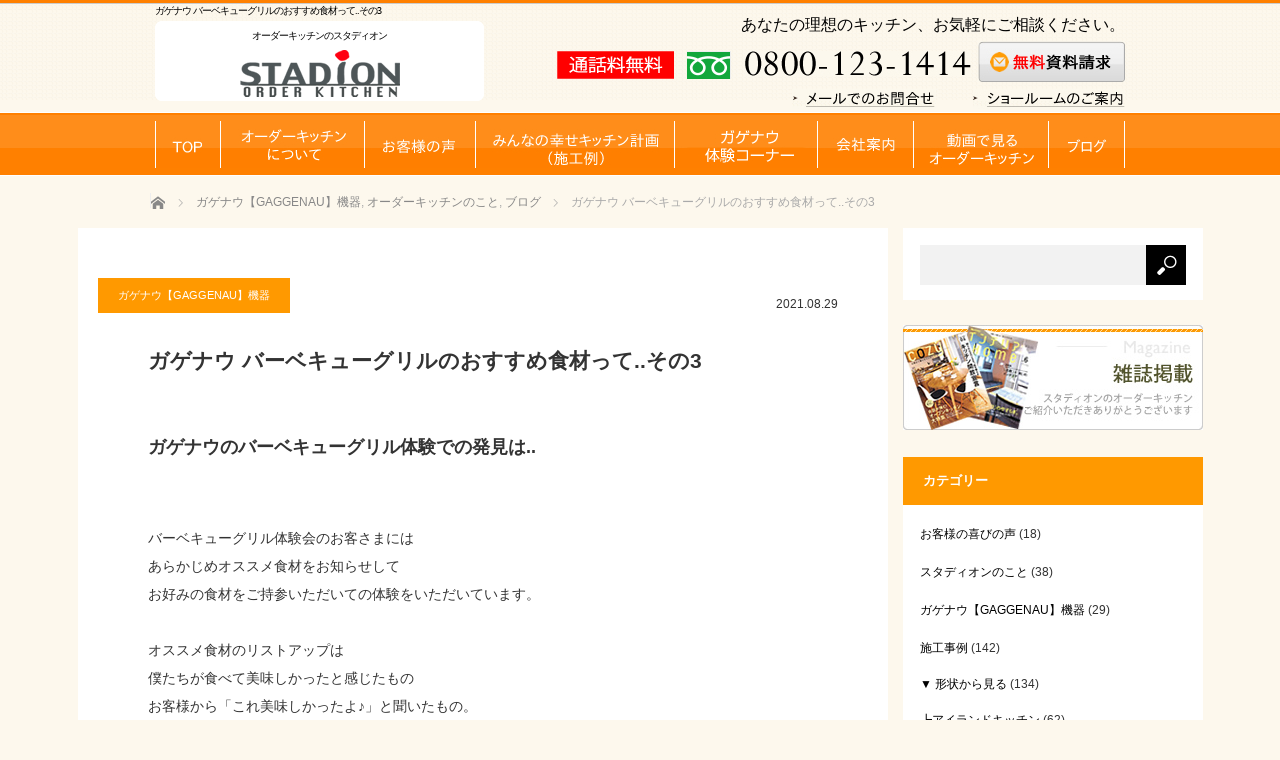

--- FILE ---
content_type: text/html; charset=UTF-8
request_url: https://stadion.co.jp/f-blog/2021/08/29/blog033/
body_size: 59545
content:
<!DOCTYPE html><html class="pc" lang="ja"><head><meta charset="UTF-8"> <!--[if IE]><meta http-equiv="X-UA-Compatible" content="IE=edge"><![endif]--><meta name="viewport" content="width=device-width,initial-scale=1.0"><title>ガゲナウ バーベキューグリルのおすすめ食材って..その3</title><meta name="description" content="ガゲナウのバーベキューグリル体験での発見は..&amp;nbsp;バーベキューグリル体験会のお客さまにはあらかじめオススメ食材をお知らせしてお好みの食材をご持参いただいての体験をいただいています。"><link rel="pingback" href="https://stadion.co.jp/xmlrpc.php"><meta name='robots' content='max-image-preview:large' /><style>img:is([sizes="auto" i], [sizes^="auto," i]) { contain-intrinsic-size: 3000px 1500px }</style><link rel="alternate" type="application/rss+xml" title="スタディオン株式会社 &raquo; フィード" href="https://stadion.co.jp/feed/" /><link rel="alternate" type="application/rss+xml" title="スタディオン株式会社 &raquo; コメントフィード" href="https://stadion.co.jp/comments/feed/" /> <script defer src="[data-uri]"></script> <link rel='stylesheet' id='style-css' href='https://stadion.co.jp/wp-content/cache/autoptimize/autoptimize_single_0109161a0d28d925c835180703b16452.php?ver=1.22' type='text/css' media='screen' /><style id='wp-emoji-styles-inline-css' type='text/css'>img.wp-smiley, img.emoji {
		display: inline !important;
		border: none !important;
		box-shadow: none !important;
		height: 1em !important;
		width: 1em !important;
		margin: 0 0.07em !important;
		vertical-align: -0.1em !important;
		background: none !important;
		padding: 0 !important;
	}</style><link rel='stylesheet' id='wp-block-library-css' href='https://stadion.co.jp/wp-includes/css/dist/block-library/style.min.css?ver=6.8.3' type='text/css' media='all' /><style id='classic-theme-styles-inline-css' type='text/css'>/*! This file is auto-generated */
.wp-block-button__link{color:#fff;background-color:#32373c;border-radius:9999px;box-shadow:none;text-decoration:none;padding:calc(.667em + 2px) calc(1.333em + 2px);font-size:1.125em}.wp-block-file__button{background:#32373c;color:#fff;text-decoration:none}</style><style id='global-styles-inline-css' type='text/css'>:root{--wp--preset--aspect-ratio--square: 1;--wp--preset--aspect-ratio--4-3: 4/3;--wp--preset--aspect-ratio--3-4: 3/4;--wp--preset--aspect-ratio--3-2: 3/2;--wp--preset--aspect-ratio--2-3: 2/3;--wp--preset--aspect-ratio--16-9: 16/9;--wp--preset--aspect-ratio--9-16: 9/16;--wp--preset--color--black: #000000;--wp--preset--color--cyan-bluish-gray: #abb8c3;--wp--preset--color--white: #ffffff;--wp--preset--color--pale-pink: #f78da7;--wp--preset--color--vivid-red: #cf2e2e;--wp--preset--color--luminous-vivid-orange: #ff6900;--wp--preset--color--luminous-vivid-amber: #fcb900;--wp--preset--color--light-green-cyan: #7bdcb5;--wp--preset--color--vivid-green-cyan: #00d084;--wp--preset--color--pale-cyan-blue: #8ed1fc;--wp--preset--color--vivid-cyan-blue: #0693e3;--wp--preset--color--vivid-purple: #9b51e0;--wp--preset--gradient--vivid-cyan-blue-to-vivid-purple: linear-gradient(135deg,rgba(6,147,227,1) 0%,rgb(155,81,224) 100%);--wp--preset--gradient--light-green-cyan-to-vivid-green-cyan: linear-gradient(135deg,rgb(122,220,180) 0%,rgb(0,208,130) 100%);--wp--preset--gradient--luminous-vivid-amber-to-luminous-vivid-orange: linear-gradient(135deg,rgba(252,185,0,1) 0%,rgba(255,105,0,1) 100%);--wp--preset--gradient--luminous-vivid-orange-to-vivid-red: linear-gradient(135deg,rgba(255,105,0,1) 0%,rgb(207,46,46) 100%);--wp--preset--gradient--very-light-gray-to-cyan-bluish-gray: linear-gradient(135deg,rgb(238,238,238) 0%,rgb(169,184,195) 100%);--wp--preset--gradient--cool-to-warm-spectrum: linear-gradient(135deg,rgb(74,234,220) 0%,rgb(151,120,209) 20%,rgb(207,42,186) 40%,rgb(238,44,130) 60%,rgb(251,105,98) 80%,rgb(254,248,76) 100%);--wp--preset--gradient--blush-light-purple: linear-gradient(135deg,rgb(255,206,236) 0%,rgb(152,150,240) 100%);--wp--preset--gradient--blush-bordeaux: linear-gradient(135deg,rgb(254,205,165) 0%,rgb(254,45,45) 50%,rgb(107,0,62) 100%);--wp--preset--gradient--luminous-dusk: linear-gradient(135deg,rgb(255,203,112) 0%,rgb(199,81,192) 50%,rgb(65,88,208) 100%);--wp--preset--gradient--pale-ocean: linear-gradient(135deg,rgb(255,245,203) 0%,rgb(182,227,212) 50%,rgb(51,167,181) 100%);--wp--preset--gradient--electric-grass: linear-gradient(135deg,rgb(202,248,128) 0%,rgb(113,206,126) 100%);--wp--preset--gradient--midnight: linear-gradient(135deg,rgb(2,3,129) 0%,rgb(40,116,252) 100%);--wp--preset--font-size--small: 13px;--wp--preset--font-size--medium: 20px;--wp--preset--font-size--large: 36px;--wp--preset--font-size--x-large: 42px;--wp--preset--spacing--20: 0.44rem;--wp--preset--spacing--30: 0.67rem;--wp--preset--spacing--40: 1rem;--wp--preset--spacing--50: 1.5rem;--wp--preset--spacing--60: 2.25rem;--wp--preset--spacing--70: 3.38rem;--wp--preset--spacing--80: 5.06rem;--wp--preset--shadow--natural: 6px 6px 9px rgba(0, 0, 0, 0.2);--wp--preset--shadow--deep: 12px 12px 50px rgba(0, 0, 0, 0.4);--wp--preset--shadow--sharp: 6px 6px 0px rgba(0, 0, 0, 0.2);--wp--preset--shadow--outlined: 6px 6px 0px -3px rgba(255, 255, 255, 1), 6px 6px rgba(0, 0, 0, 1);--wp--preset--shadow--crisp: 6px 6px 0px rgba(0, 0, 0, 1);}:where(.is-layout-flex){gap: 0.5em;}:where(.is-layout-grid){gap: 0.5em;}body .is-layout-flex{display: flex;}.is-layout-flex{flex-wrap: wrap;align-items: center;}.is-layout-flex > :is(*, div){margin: 0;}body .is-layout-grid{display: grid;}.is-layout-grid > :is(*, div){margin: 0;}:where(.wp-block-columns.is-layout-flex){gap: 2em;}:where(.wp-block-columns.is-layout-grid){gap: 2em;}:where(.wp-block-post-template.is-layout-flex){gap: 1.25em;}:where(.wp-block-post-template.is-layout-grid){gap: 1.25em;}.has-black-color{color: var(--wp--preset--color--black) !important;}.has-cyan-bluish-gray-color{color: var(--wp--preset--color--cyan-bluish-gray) !important;}.has-white-color{color: var(--wp--preset--color--white) !important;}.has-pale-pink-color{color: var(--wp--preset--color--pale-pink) !important;}.has-vivid-red-color{color: var(--wp--preset--color--vivid-red) !important;}.has-luminous-vivid-orange-color{color: var(--wp--preset--color--luminous-vivid-orange) !important;}.has-luminous-vivid-amber-color{color: var(--wp--preset--color--luminous-vivid-amber) !important;}.has-light-green-cyan-color{color: var(--wp--preset--color--light-green-cyan) !important;}.has-vivid-green-cyan-color{color: var(--wp--preset--color--vivid-green-cyan) !important;}.has-pale-cyan-blue-color{color: var(--wp--preset--color--pale-cyan-blue) !important;}.has-vivid-cyan-blue-color{color: var(--wp--preset--color--vivid-cyan-blue) !important;}.has-vivid-purple-color{color: var(--wp--preset--color--vivid-purple) !important;}.has-black-background-color{background-color: var(--wp--preset--color--black) !important;}.has-cyan-bluish-gray-background-color{background-color: var(--wp--preset--color--cyan-bluish-gray) !important;}.has-white-background-color{background-color: var(--wp--preset--color--white) !important;}.has-pale-pink-background-color{background-color: var(--wp--preset--color--pale-pink) !important;}.has-vivid-red-background-color{background-color: var(--wp--preset--color--vivid-red) !important;}.has-luminous-vivid-orange-background-color{background-color: var(--wp--preset--color--luminous-vivid-orange) !important;}.has-luminous-vivid-amber-background-color{background-color: var(--wp--preset--color--luminous-vivid-amber) !important;}.has-light-green-cyan-background-color{background-color: var(--wp--preset--color--light-green-cyan) !important;}.has-vivid-green-cyan-background-color{background-color: var(--wp--preset--color--vivid-green-cyan) !important;}.has-pale-cyan-blue-background-color{background-color: var(--wp--preset--color--pale-cyan-blue) !important;}.has-vivid-cyan-blue-background-color{background-color: var(--wp--preset--color--vivid-cyan-blue) !important;}.has-vivid-purple-background-color{background-color: var(--wp--preset--color--vivid-purple) !important;}.has-black-border-color{border-color: var(--wp--preset--color--black) !important;}.has-cyan-bluish-gray-border-color{border-color: var(--wp--preset--color--cyan-bluish-gray) !important;}.has-white-border-color{border-color: var(--wp--preset--color--white) !important;}.has-pale-pink-border-color{border-color: var(--wp--preset--color--pale-pink) !important;}.has-vivid-red-border-color{border-color: var(--wp--preset--color--vivid-red) !important;}.has-luminous-vivid-orange-border-color{border-color: var(--wp--preset--color--luminous-vivid-orange) !important;}.has-luminous-vivid-amber-border-color{border-color: var(--wp--preset--color--luminous-vivid-amber) !important;}.has-light-green-cyan-border-color{border-color: var(--wp--preset--color--light-green-cyan) !important;}.has-vivid-green-cyan-border-color{border-color: var(--wp--preset--color--vivid-green-cyan) !important;}.has-pale-cyan-blue-border-color{border-color: var(--wp--preset--color--pale-cyan-blue) !important;}.has-vivid-cyan-blue-border-color{border-color: var(--wp--preset--color--vivid-cyan-blue) !important;}.has-vivid-purple-border-color{border-color: var(--wp--preset--color--vivid-purple) !important;}.has-vivid-cyan-blue-to-vivid-purple-gradient-background{background: var(--wp--preset--gradient--vivid-cyan-blue-to-vivid-purple) !important;}.has-light-green-cyan-to-vivid-green-cyan-gradient-background{background: var(--wp--preset--gradient--light-green-cyan-to-vivid-green-cyan) !important;}.has-luminous-vivid-amber-to-luminous-vivid-orange-gradient-background{background: var(--wp--preset--gradient--luminous-vivid-amber-to-luminous-vivid-orange) !important;}.has-luminous-vivid-orange-to-vivid-red-gradient-background{background: var(--wp--preset--gradient--luminous-vivid-orange-to-vivid-red) !important;}.has-very-light-gray-to-cyan-bluish-gray-gradient-background{background: var(--wp--preset--gradient--very-light-gray-to-cyan-bluish-gray) !important;}.has-cool-to-warm-spectrum-gradient-background{background: var(--wp--preset--gradient--cool-to-warm-spectrum) !important;}.has-blush-light-purple-gradient-background{background: var(--wp--preset--gradient--blush-light-purple) !important;}.has-blush-bordeaux-gradient-background{background: var(--wp--preset--gradient--blush-bordeaux) !important;}.has-luminous-dusk-gradient-background{background: var(--wp--preset--gradient--luminous-dusk) !important;}.has-pale-ocean-gradient-background{background: var(--wp--preset--gradient--pale-ocean) !important;}.has-electric-grass-gradient-background{background: var(--wp--preset--gradient--electric-grass) !important;}.has-midnight-gradient-background{background: var(--wp--preset--gradient--midnight) !important;}.has-small-font-size{font-size: var(--wp--preset--font-size--small) !important;}.has-medium-font-size{font-size: var(--wp--preset--font-size--medium) !important;}.has-large-font-size{font-size: var(--wp--preset--font-size--large) !important;}.has-x-large-font-size{font-size: var(--wp--preset--font-size--x-large) !important;}
:where(.wp-block-post-template.is-layout-flex){gap: 1.25em;}:where(.wp-block-post-template.is-layout-grid){gap: 1.25em;}
:where(.wp-block-columns.is-layout-flex){gap: 2em;}:where(.wp-block-columns.is-layout-grid){gap: 2em;}
:root :where(.wp-block-pullquote){font-size: 1.5em;line-height: 1.6;}</style><link rel='stylesheet' id='contact-form-7-css' href='https://stadion.co.jp/wp-content/cache/autoptimize/autoptimize_single_64ac31699f5326cb3c76122498b76f66.php?ver=6.1.4' type='text/css' media='all' /> <script type="text/javascript" src="https://stadion.co.jp/wp-includes/js/jquery/jquery.min.js?ver=3.7.1" id="jquery-core-js"></script> <script defer type="text/javascript" src="https://stadion.co.jp/wp-includes/js/jquery/jquery-migrate.min.js?ver=3.4.1" id="jquery-migrate-js"></script> <link rel="https://api.w.org/" href="https://stadion.co.jp/wp-json/" /><link rel="alternate" title="JSON" type="application/json" href="https://stadion.co.jp/wp-json/wp/v2/posts/2238" /><link rel="canonical" href="https://stadion.co.jp/f-blog/2021/08/29/blog033/" /><link rel='shortlink' href='https://stadion.co.jp/?p=2238' /><link rel="alternate" title="oEmbed (JSON)" type="application/json+oembed" href="https://stadion.co.jp/wp-json/oembed/1.0/embed?url=https%3A%2F%2Fstadion.co.jp%2Ff-blog%2F2021%2F08%2F29%2Fblog033%2F" /><link rel="alternate" title="oEmbed (XML)" type="text/xml+oembed" href="https://stadion.co.jp/wp-json/oembed/1.0/embed?url=https%3A%2F%2Fstadion.co.jp%2Ff-blog%2F2021%2F08%2F29%2Fblog033%2F&#038;format=xml" /> <script defer src="https://stadion.co.jp/wp-content/cache/autoptimize/autoptimize_single_a6f75e0c043a2a087837e5c113cc6f7a.php?ver=1.22"></script> <script defer src="https://stadion.co.jp/wp-content/cache/autoptimize/autoptimize_single_cb5b8678fc39910be57ef3e249289053.php?ver=1.22"></script> <script defer src="https://stadion.co.jp/wp-content/cache/autoptimize/autoptimize_single_97705eeabc97584be2f6b25972cbd1f6.php?ver=1.22"></script> <link rel="stylesheet" media="screen and (max-width:670px)" href="https://stadion.co.jp/wp-content/cache/autoptimize/autoptimize_single_86de0b5bd66d65e6594550ed68facd89.php?ver=1.22"><link rel="stylesheet" href="https://stadion.co.jp/wp-content/cache/autoptimize/autoptimize_single_ba3a33f04de64148db31c5d16831cfc5.php?ver=1.22"> <!--[if lt IE 9]> <script src="https://stadion.co.jp/wp-content/themes/mag_tcd036/js/html5.js?ver=1.22"></script> <![endif]--><style type="text/css">.side_headline, #copyright, .page_navi span.current, .archive_headline, #pickup_post .headline, #related_post .headline, #comment_headline, .post_list .category a, #footer_post_list .category a, .mobile .footer_headline, #page_title
 { background-color:#FF9900; }

a:hover, #comment_header ul li a:hover, .post_content a
 { color:#08B9D4; }
.post_content .q_button { color:#fff; }
.pc #global_menu > ul > li a:hover, .pc #global_menu > ul > li.active > a, .pc #global_menu ul ul a, #return_top a:hover, .next_page_link a:hover, .page_navi a:hover, .collapse_category_list li a:hover .count,
  #wp-calendar td a:hover, #wp-calendar #prev a:hover, #wp-calendar #next a:hover, .widget_search #search-btn input:hover, .widget_search #searchsubmit:hover, .side_widget.google_search #searchsubmit:hover,
   #submit_comment:hover, #comment_header ul li a:hover, #comment_header ul li.comment_switch_active a, #comment_header #comment_closed p, #post_pagination a:hover, #post_pagination p, a.menu_button:hover
    { background-color:#08B9D4; }

.pc #global_menu_wrap .home_menu:hover { background:#08B9D4 url(https://stadion.co.jp/wp-content/themes/mag_tcd036/img/header/home.png) no-repeat center; }
.pc #global_menu > ul > li a:hover, .pc #global_menu > ul > li.active > a { border-color:#08B9D4; }

.mobile #global_menu li a:hover, .mobile #global_menu_wrap .home_menu:hover { background-color:#08B9D4 !important; }

#comment_textarea textarea:focus, #guest_info input:focus, #comment_header ul li a:hover, #comment_header ul li.comment_switch_active a, #comment_header #comment_closed p
 { border-color:#08B9D4; }

#comment_header ul li.comment_switch_active a:after, #comment_header #comment_closed p:after
 { border-color:#08B9D4 transparent transparent transparent; }

.pc #global_menu ul ul a:hover
 { background-color:#068FA3; }

.user_sns li a:hover
 { background-color:#08B9D4; border-color:#08B9D4; }

.collapse_category_list li a:before
 { border-color: transparent transparent transparent #08B9D4; }

#previous_next_post .prev_post:hover, #previous_next_post .next_post:hover
 { background-color:#08B9D4 !important; }

#footer_post_list .title { color:#FFFFFF; background:rgba(0,0,0,0.4); }

#post_title { font-size:21px; }
.post_content { font-size:14px; }</style><style type="text/css"></style><link rel="icon" href="https://stadion.co.jp/wp-content/uploads/2023/09/cropped-favi-32x32.png" sizes="32x32" /><link rel="icon" href="https://stadion.co.jp/wp-content/uploads/2023/09/cropped-favi-192x192.png" sizes="192x192" /><link rel="apple-touch-icon" href="https://stadion.co.jp/wp-content/uploads/2023/09/cropped-favi-180x180.png" /><meta name="msapplication-TileImage" content="https://stadion.co.jp/wp-content/uploads/2023/09/cropped-favi-270x270.png" /><style type="text/css" id="wp-custom-css">h2.archive_headline {
	padding: 8px 8px;
}

div#contents div#conceptarea p {
	font-size: 15px;
	width: 480px;
}

div#contents div#showroom2 .text {
	width: 480px;
}

.other_space {
	padding-top: 20px;
	line-height: 150%;
}</style><link rel="stylesheet" href="https://stadion.co.jp/wp-content/cache/autoptimize/autoptimize_single_3fde34f62eed382e8a0666e1fe3b0a96.php">  <script defer src="https://www.googletagmanager.com/gtag/js?id=G-PWEMHJTLYE"></script> <script defer src="[data-uri]"></script> <script defer src="[data-uri]"></script> <script defer type="text/javascript" src="//webfonts.sakura.ne.jp/js/sakurav3.js"></script> </head><body><div class="smtp_header"> <address> <a href="tel:08001231414"><img src="https://stadion.co.jp/images/title.jpg" alt="スタディオン株式会社"></a> </address><ul><li><a href="https://stadion.co.jp/"><img src="https://stadion.co.jp/images/menu01_4.jpg" alt="ホーム"></a></li><li><a href="https://stadion.co.jp/about-orderkitchen/"><img src="https://stadion.co.jp/images/menu02_4.jpg" alt="オーダーキッチンについて"></a></li><li><a href="https://stadion.co.jp/customers/"><img src="https://stadion.co.jp/images/menu03_4.jpg" alt="お客様の声"></a></li><li><a href="https://stadion.co.jp/work/"><img src="https://stadion.co.jp/images/menu04_4.jpg" alt="施工例"></a></li><li><a href="https://stadion.co.jp/gagenau_k/"><img src="https://stadion.co.jp/images/menu05_5.jpg" alt="ガゲナウ体験コーナー"></a></li><li><a href="https://stadion.co.jp/profile/"><img src="https://stadion.co.jp/images/menu06_4.jpg" alt="ショールーム・会社概要"></a></li><li><a href="https://www.youtube.com/user/furukawayoshihiro" target="_blank"><img src="https://stadion.co.jp/images/menu08_4.jpg" alt="動画で見るオーダーキッチン"></a></li><li><a href="https://stadion.co.jp/contact/"><img src="https://stadion.co.jp/images/menu07_4.jpg" alt="お問い合わせ・カタログ請求"></a></li></ul></div><div id="header"><div id="container"><h1>ガゲナウ バーベキューグリルのおすすめ食材って..その3</h1><header><div id="h1_area"><div id="catch">オーダーキッチンのスタディオン</div><div id="logo"><a href="https://stadion.co.jp/" target="_top"><img src="https://stadion.co.jp/images/common/logo.png" alt="スタディオン ロゴマーク"></a></div></div><div id="okigaru">あなたの理想のキッチン、お気軽にご相談ください。</div><div id="tuwamuryo"><img src="https://stadion.co.jp/images/common/muryotuwa.gif" alt="通話無料"></div><div id="freecall"><img src="https://stadion.co.jp/images/common/freecall.gif" alt="フリーコールマーク"></div><div id="tel_number"><img src="https://stadion.co.jp/images/common/tel.jpg" alt="080-123-1414"></div><div id="btn_catalogue"><a href="https://stadion.co.jp/siryouseikyu/"><img src="https://stadion.co.jp/images/common/btn_catalogue.jpg" alt="無料資料請求"></a></div><ul id="contact"><li><a href="https://stadion.co.jp/contact/"><img src="https://stadion.co.jp/images/common/hm09.jpg" alt="メールでのお問い合わせ"></a></li><li><a href="https://stadion.co.jp/showroom/"><img src="https://stadion.co.jp/images/common/hm10.jpg" alt="ショールームのご案内"></a></li><br class="clear"></ul><nav><ul><li class="nav01"><a href="https://stadion.co.jp/"><img src="https://stadion.co.jp/images/common/hm01.jpg" alt="TOPページへ"></a></li><li class="nav02"><a href="https://stadion.co.jp/about-orderkitchen/"><img src="https://stadion.co.jp/images/common/hm02.jpg" alt="オーダーキッチンについて"></a></li><li class="nav05"><a href="https://stadion.co.jp/customers/"><img src="https://stadion.co.jp/images/common/hm05.jpg" alt="お客様の声"></a></li><li class="nav03"><a href="https://stadion.co.jp/work/"><img src="https://stadion.co.jp/images/common/hm03.jpg" alt="みんなの幸せキッチン計画（施工例）"></a></li><li class="nav05"><a href="https://stadion.co.jp/gagenau_k/"><img src="https://stadion.co.jp/images/common/hm06_2.jpg" alt="ガゲナウ体験コーナー"></a></li><li class="nav05"><a href="https://stadion.co.jp/profile/"><img src="https://stadion.co.jp/images/common/hm07.jpg" alt="会社案内"></a></li><li class="nav04"><a href="https://www.youtube.com/user/furukawayoshihiro" target="_blank"><img src="https://stadion.co.jp/images/common/hm04.jpg" alt="動画で見るオーダーキッチン(Youtube)"></a></li><li class="nav05"><a href="https://stadion.co.jp/f-blog/"><img src="https://stadion.co.jp/images/common/hm08.jpg" alt="オーダーキッチンブログ"></a></li><li class="nav06"><img src="https://stadion.co.jp/images/common/right_line.jpg"></li></ul></nav></header></div></div><div id="main_contents" class="clearfix"><ul id="bread_crumb" class="clearfix"><li itemscope="itemscope" class="home"><a itemprop="url" href="https://stadion.co.jp/"><span itemprop="title">ホーム</span></a></li><li><a href="https://stadion.co.jp/gaggenau/" rel="category tag">ガゲナウ【GAGGENAU】機器</a>, <a href="https://stadion.co.jp/f-blog/about/" rel="category tag">オーダーキッチンのこと</a>, <a href="https://stadion.co.jp/f-blog/" rel="category tag">ブログ</a></li><li class="last">ガゲナウ バーベキューグリルのおすすめ食材って..その3</li></ul><div id="main_col2"><div id="article"><div id="post_meta_top" class="clearfix"><p class="category"><a href="https://stadion.co.jp/gaggenau/" style="background-color:#FF9900;">ガゲナウ【GAGGENAU】機器</a></p><p class="date"><time class="entry-date updated" datetime="2023-11-26T16:37:15+09:00">2021.08.29</time></p> <br class="clear" /></div><h2 id="post_title">ガゲナウ バーベキューグリルのおすすめ食材って..その3</h2><div class="post_content clearfix"><h3>ガゲナウのバーベキューグリル体験での発見は..</h3><p>&nbsp;</p><p>バーベキューグリル体験会のお客さまには<br /> あらかじめオススメ食材をお知らせして<br /> お好みの食材をご持参いただいての体験をいただいています。</p><p>オススメ食材のリストアップは<br /> 僕たちが食べて美味しかったと感じたもの<br /> お客様から「これ美味しかったよ♪」と聞いたもの。</p><p>これから体験されるお客様が増えると<br /> リストもどんどんバージョンアップしそうで楽しみです。</p><p>さて今回の体験会での発見は..</p><p><a href="https://stadion.co.jp/wp/wp-content/uploads/2021/08/IMG_5826.jpg"><img decoding="async" class="alignnone wp-image-617 size-full" src="https://stadion.co.jp/wp/wp-content/uploads/2021/08/IMG_5826.jpg" alt="ガゲナウバーベキューグリルでヒネ鶏を焼く" width="425" height="567" /></a></p><p>奈良の道の駅で見つけたヒネドリ..</p><p>若鶏もずば抜けた美味しさになりますが<br /> ヒネドリはダイヤル7と8を使い焦げ目をつけて<br /> さらに美味しく仕上がりました。</p><p>&nbsp;</p><p><a href="https://stadion.co.jp/wp/wp-content/uploads/2021/08/IMG_5825.jpg"><img decoding="async" class="alignnone wp-image-618 size-full" src="https://stadion.co.jp/wp/wp-content/uploads/2021/08/IMG_5825.jpg" alt="ガゲナウバーベキューグリルで鶏の玉ひもを焼く" width="425" height="567" /></a></p><p>新鮮なものしか出回らない<br /> タマヒモはダイヤル5と6で<br /> フックラとこんがりと時間をかけて仕上げてみました。</p><p>これもバッチリいい感じの美味しさでリスト入り♪</p><p>&nbsp;</p><p><a href="https://stadion.co.jp/wp/wp-content/uploads/2021/08/IMG_5828.jpg"><img loading="lazy" decoding="async" class="alignnone wp-image-616 size-full" src="https://stadion.co.jp/wp/wp-content/uploads/2021/08/IMG_5828.jpg" alt="ガゲナウバーベキューグリルで牛ハラミを焼く" width="425" height="567" /></a></p><p>牛ハラミは炭の薫りが染込まないので<br /> 肉本来の旨味を味わえるので<br /> 堂々のリスト入りです。</p><p>&nbsp;</p><p>今回もアップデイトしたので<br /> 最新のバーベキューグリルおすすめ食材リストです。<br /> （☆は超オススメ食材）<br /> ↓ ↓ ↓<br /> ーーーーーーーーーーーーーーー</p><p>椎茸（どんこ）☆<br /> エリンギ☆<br /> アスパラガス☆<br /> 玉ねぎ☆<br /> そら豆☆<br /> 山芋☆<br /> サツマイモ☆</p><p>タケノコ☆<br /> ししとう☆<br /> パプリカ☆<br /> トウモロコシ☆<br /> 太いネギ☆<br /> ピーマン<br /> カボチャ<br /> 人参<br /> ナス<br /> アボカド（ホイル焼き）<br /> トマト（ホイル焼き）<br /> じゃがいも（ホイル焼き）<br /> 小さいきのこ類（ホイル焼き）</p><p>とり（もも☆、むね☆、手羽☆、ズリ☆、タマヒモ☆、ヒネドリ、他）<br /> 牛（ハラミ☆、ミノ☆、サーロイン☆、他）<br /> 馬（赤身の多い部位）<br /> ジビエ（赤身の多い部位）</p><p>魚（穴子☆、はも☆、シャケ、カニ☆、貝殻付の貝、タイの塩釜、西京焼、<wbr />他）</p><p>おにぎり（醤油つけ焼）☆</p><p>&nbsp;</p><p><a href="https://stadion.co.jp/contact/"><img loading="lazy" decoding="async" class="alignnone size-full wp-image-1083" src="https://stadion.co.jp/works/wp-content/uploads/2017/06/b_toiawase.jpg" alt="b_toiawase" width="687" height="148" srcset="https://stadion.co.jp/wp-content/uploads/2017/06/b_toiawase.jpg 687w, https://stadion.co.jp/wp-content/uploads/2017/06/b_toiawase-300x65.jpg 300w" sizes="auto, (max-width: 687px) 100vw, 687px" /></a><a href="https://stadion.co.jp/showroom/"><img loading="lazy" decoding="async" class="alignnone size-full wp-image-1085" src="https://stadion.co.jp/works/wp-content/uploads/2017/06/b_showroom.jpg" alt="b_showroom" width="689" height="123" srcset="https://stadion.co.jp/wp-content/uploads/2017/06/b_showroom.jpg 689w, https://stadion.co.jp/wp-content/uploads/2017/06/b_showroom-300x54.jpg 300w" sizes="auto, (max-width: 689px) 100vw, 689px" /></a></p></div><div id="single_share" class="clearfix"><div id="share_top1"><div class="sns"><ul class="type1 clearfix"><li class="twitter"> <a href="http://twitter.com/share?text=%E3%82%AC%E3%82%B2%E3%83%8A%E3%82%A6+%E3%83%90%E3%83%BC%E3%83%99%E3%82%AD%E3%83%A5%E3%83%BC%E3%82%B0%E3%83%AA%E3%83%AB%E3%81%AE%E3%81%8A%E3%81%99%E3%81%99%E3%82%81%E9%A3%9F%E6%9D%90%E3%81%A3%E3%81%A6..%E3%81%9D%E3%81%AE3&url=https%3A%2F%2Fstadion.co.jp%2Ff-blog%2F2021%2F08%2F29%2Fblog033%2F&via=&tw_p=tweetbutton&related=" onclick="javascript:window.open(this.href, '', 'menubar=no,toolbar=no,resizable=yes,scrollbars=yes,height=400,width=600');return false;"><i class="icon-twitter"></i><span class="ttl">Tweet</span><span class="share-count"></span></a></li><li class="facebook"> <a href="//www.facebook.com/sharer/sharer.php?u=https://stadion.co.jp/f-blog/2021/08/29/blog033/&amp;t=%E3%82%AC%E3%82%B2%E3%83%8A%E3%82%A6+%E3%83%90%E3%83%BC%E3%83%99%E3%82%AD%E3%83%A5%E3%83%BC%E3%82%B0%E3%83%AA%E3%83%AB%E3%81%AE%E3%81%8A%E3%81%99%E3%81%99%E3%82%81%E9%A3%9F%E6%9D%90%E3%81%A3%E3%81%A6..%E3%81%9D%E3%81%AE3" class="facebook-btn-icon-link" target="blank" rel="nofollow"><i class="icon-facebook"></i><span class="ttl">Share</span><span class="share-count"></span></a></li><li class="googleplus"> <a href="https://plus.google.com/share?url=https%3A%2F%2Fstadion.co.jp%2Ff-blog%2F2021%2F08%2F29%2Fblog033%2F" onclick="javascript:window.open(this.href, '', 'menubar=no,toolbar=no,resizable=yes,scrollbars=yes,height=600,width=500');return false;"><i class="icon-google-plus"></i><span class="ttl">+1</span><span class="share-count"></span></a></li><li class="hatebu"> <a href="http://b.hatena.ne.jp/add?mode=confirm&url=https%3A%2F%2Fstadion.co.jp%2Ff-blog%2F2021%2F08%2F29%2Fblog033%2F" onclick="javascript:window.open(this.href, '', 'menubar=no,toolbar=no,resizable=yes,scrollbars=yes,height=400,width=510');return false;" ><i class="icon-hatebu"></i><span class="ttl">Hatena</span><span class="share-count"></span></a></li><li class="pocket"> <a href="http://getpocket.com/edit?url=https%3A%2F%2Fstadion.co.jp%2Ff-blog%2F2021%2F08%2F29%2Fblog033%2F&title=%E3%82%AC%E3%82%B2%E3%83%8A%E3%82%A6+%E3%83%90%E3%83%BC%E3%83%99%E3%82%AD%E3%83%A5%E3%83%BC%E3%82%B0%E3%83%AA%E3%83%AB%E3%81%AE%E3%81%8A%E3%81%99%E3%81%99%E3%82%81%E9%A3%9F%E6%9D%90%E3%81%A3%E3%81%A6..%E3%81%9D%E3%81%AE3" target="blank"><i class="icon-pocket"></i><span class="ttl">Pocket</span><span class="share-count"></span></a></li><li class="rss"> <a href="https://stadion.co.jp/feed/" target="blank"><i class="icon-rss"></i><span class="ttl">RSS</span></a></li><li class="feedly"> <a href="http://feedly.com/index.html#subscription%2Ffeed%2Fhttps://stadion.co.jp/feed/" target="blank"><i class="icon-feedly"></i><span class="ttl">feedly</span><span class="share-count"></span></a></li><li class="pinterest"> <a rel="nofollow" target="_blank" href="https://www.pinterest.com/pin/create/button/?url=https%3A%2F%2Fstadion.co.jp%2Ff-blog%2F2021%2F08%2F29%2Fblog033%2F&media=https://stadion.co.jp/wp-content/uploads/2023/10/blog033.jpg&description=%E3%82%AC%E3%82%B2%E3%83%8A%E3%82%A6+%E3%83%90%E3%83%BC%E3%83%99%E3%82%AD%E3%83%A5%E3%83%BC%E3%82%B0%E3%83%AA%E3%83%AB%E3%81%AE%E3%81%8A%E3%81%99%E3%81%99%E3%82%81%E9%A3%9F%E6%9D%90%E3%81%A3%E3%81%A6..%E3%81%9D%E3%81%AE3"><i class="icon-pinterest"></i><span class="ttl">Pin&nbsp;it</span></a></li></ul></div></div></div><ul id="post_meta_bottom" class="clearfix"><li class="post_author">投稿者: <a href="https://stadion.co.jp/author/stdnworks/" title="stdnworks の投稿" rel="author">stdnworks</a></li><li class="post_category"><a href="https://stadion.co.jp/gaggenau/" rel="category tag">ガゲナウ【GAGGENAU】機器</a>, <a href="https://stadion.co.jp/f-blog/about/" rel="category tag">オーダーキッチンのこと</a>, <a href="https://stadion.co.jp/f-blog/" rel="category tag">ブログ</a></li><li class="post_tag"><a href="https://stadion.co.jp/tag/%e3%82%b9%e3%82%bf%e3%83%87%e3%82%a3%e3%82%aa%e3%83%b3/" rel="tag">スタディオン</a>, <a href="https://stadion.co.jp/tag/%e3%82%ad%e3%83%83%e3%83%81%e3%83%b3%e3%83%96%e3%83%ac%e3%83%b3%e3%83%80%e3%83%bc/" rel="tag">キッチンブレンダー</a>, <a href="https://stadion.co.jp/tag/%e3%82%ac%e3%82%b2%e3%83%8a%e3%82%a6/" rel="tag">ガゲナウ</a>, <a href="https://stadion.co.jp/tag/%e3%83%90%e3%83%bc%e3%83%99%e3%82%ad%e3%83%a5%e3%83%bc%e3%82%b0%e3%83%aa%e3%83%ab/" rel="tag">バーベキューグリル</a>, <a href="https://stadion.co.jp/tag/%e3%82%aa%e3%83%bc%e3%83%80%e3%83%bc%e3%82%ad%e3%83%83%e3%83%81%e3%83%b3%e3%83%9f%e3%83%a5%e3%83%bc%e3%82%b8%e3%82%a2%e3%83%a0/" rel="tag">オーダーキッチンミュージアム</a>, <a href="https://stadion.co.jp/tag/%e3%82%aa%e3%83%bc%e3%83%80%e3%83%bc%e3%82%ad%e3%83%83%e3%83%81%e3%83%b3/" rel="tag">オーダーキッチン</a></li></ul><div id="previous_next_post" class="clearfix"> <a class='prev_post' href='https://stadion.co.jp/f-blog/2021/07/25/blog032/' title='ガゲナウの60cmタイプ食洗機で7人分の食器類を..'><p class='clearfix'><img width="200" height="200" src="https://stadion.co.jp/wp-content/uploads/2023/10/blog032-200x200.jpg" class="attachment-size1 size-size1 wp-post-image" alt="" decoding="async" loading="lazy" srcset="https://stadion.co.jp/wp-content/uploads/2023/10/blog032-200x200.jpg 200w, https://stadion.co.jp/wp-content/uploads/2023/10/blog032-150x150.jpg 150w, https://stadion.co.jp/wp-content/uploads/2023/10/blog032-120x120.jpg 120w" sizes="auto, (max-width: 200px) 100vw, 200px" /><span class='title'>ガゲナウの60cmタイプ食洗機で7人分の食器類を..</span></p></a> <a class='next_post' href='https://stadion.co.jp/f-blog/2021/08/30/blog034/' title='新月伐採葉枯らし杉の木こり体験'><p class='clearfix'><img width="200" height="200" src="https://stadion.co.jp/wp-content/uploads/2023/10/blog034-200x200.jpg" class="attachment-size1 size-size1 wp-post-image" alt="" decoding="async" loading="lazy" srcset="https://stadion.co.jp/wp-content/uploads/2023/10/blog034-200x200.jpg 200w, https://stadion.co.jp/wp-content/uploads/2023/10/blog034-150x150.jpg 150w, https://stadion.co.jp/wp-content/uploads/2023/10/blog034-120x120.jpg 120w" sizes="auto, (max-width: 200px) 100vw, 200px" /><span class='title'>新月伐採葉枯らし杉の木こり体験</span></p></a></div></div><div id="related_post"><h3 class="headline">関連記事</h3><ol class="clearfix"><li class="clearfix num1"> <a class="image" href="https://stadion.co.jp/f-blog/2026/01/10/blog080/"><img width="200" height="200" src="https://stadion.co.jp/wp-content/uploads/2025/12/台所本-200x200.jpg" class="attachment-size1 size-size1 wp-post-image" alt="" decoding="async" loading="lazy" srcset="https://stadion.co.jp/wp-content/uploads/2025/12/台所本-200x200.jpg 200w, https://stadion.co.jp/wp-content/uploads/2025/12/台所本-150x150.jpg 150w, https://stadion.co.jp/wp-content/uploads/2025/12/台所本-120x120.jpg 120w" sizes="auto, (max-width: 200px) 100vw, 200px" /></a><div class="desc"><p class="category"><a href="https://stadion.co.jp/stadion/" style="background-color:#FF9900;">スタディオンのこと</a></p><h4 class="title"><a href="https://stadion.co.jp/f-blog/2026/01/10/blog080/" name="">日本のオーダーキッチンは、どこで海外を誤解したのか？（その1）</a></h4><p class="excerpt">スタディオンが「単に完成品を売るのではなく、お客様と一緒に20…</p></div></li><li class="clearfix num2"> <a class="image" href="https://stadion.co.jp/f-blog/2018/08/09/blog014/"><img width="200" height="200" src="https://stadion.co.jp/wp-content/uploads/2023/10/blog014-200x200.jpg" class="attachment-size1 size-size1 wp-post-image" alt="" decoding="async" loading="lazy" srcset="https://stadion.co.jp/wp-content/uploads/2023/10/blog014-200x200.jpg 200w, https://stadion.co.jp/wp-content/uploads/2023/10/blog014-150x150.jpg 150w, https://stadion.co.jp/wp-content/uploads/2023/10/blog014-120x120.jpg 120w" sizes="auto, (max-width: 200px) 100vw, 200px" /></a><div class="desc"><p class="category"><a href="https://stadion.co.jp/f-blog/restaurant/" style="background-color:#FF9900;">美味しいお店</a></p><h4 class="title"><a href="https://stadion.co.jp/f-blog/2018/08/09/blog014/" name="">堺風せいろ蕎麦が美味しい「更級（さらしな）」</a></h4><p class="excerpt">こんにちは！スタディオン社長の古川宜宏です。かれこ…</p></div></li><li class="clearfix num3"> <a class="image" href="https://stadion.co.jp/f-blog/2017/05/13/blog010/"><img width="200" height="200" src="https://stadion.co.jp/wp-content/uploads/2023/10/blog010-200x200.jpg" class="attachment-size1 size-size1 wp-post-image" alt="" decoding="async" loading="lazy" srcset="https://stadion.co.jp/wp-content/uploads/2023/10/blog010-200x200.jpg 200w, https://stadion.co.jp/wp-content/uploads/2023/10/blog010-150x150.jpg 150w, https://stadion.co.jp/wp-content/uploads/2023/10/blog010-120x120.jpg 120w" sizes="auto, (max-width: 200px) 100vw, 200px" /></a><div class="desc"><p class="category"><a href="https://stadion.co.jp/f-blog/visit/" style="background-color:#FF9900;">素敵に輝く女性の自宅キッチン訪問（動画あり）</a></p><h4 class="title"><a href="https://stadion.co.jp/f-blog/2017/05/13/blog010/" name="">幸せキッチン訪問（第3回目）「浦中順子さんのキッチンより♪」</a></h4><p class="excerpt">みなさんこんにちは！素敵に輝く女性の自宅キッチンを取材する…</p></div></li><li class="clearfix num4"> <a class="image" href="https://stadion.co.jp/f-blog/2021/08/30/blog034/"><img width="200" height="200" src="https://stadion.co.jp/wp-content/uploads/2023/10/blog034-200x200.jpg" class="attachment-size1 size-size1 wp-post-image" alt="" decoding="async" loading="lazy" srcset="https://stadion.co.jp/wp-content/uploads/2023/10/blog034-200x200.jpg 200w, https://stadion.co.jp/wp-content/uploads/2023/10/blog034-150x150.jpg 150w, https://stadion.co.jp/wp-content/uploads/2023/10/blog034-120x120.jpg 120w" sizes="auto, (max-width: 200px) 100vw, 200px" /></a><div class="desc"><p class="category"><a href="https://stadion.co.jp/f-blog/arekore/" style="background-color:#FF9900;">日々のあれこれ</a></p><h4 class="title"><a href="https://stadion.co.jp/f-blog/2021/08/30/blog034/" name="">新月伐採葉枯らし杉の木こり体験</a></h4><p class="excerpt">新月伐採葉枯らし杉ってご存知でした？満月が過ぎ…</p></div></li><li class="clearfix num5"> <a class="image" href="https://stadion.co.jp/f-blog/2026/01/03/blog079/"><img width="200" height="200" src="https://stadion.co.jp/wp-content/uploads/2025/12/パタゴニア本-200x200.jpg" class="attachment-size1 size-size1 wp-post-image" alt="パタゴニアとオーダーキッチンのスタディオンとの共通点を知ったパタゴニア創業者の本" decoding="async" loading="lazy" srcset="https://stadion.co.jp/wp-content/uploads/2025/12/パタゴニア本-200x200.jpg 200w, https://stadion.co.jp/wp-content/uploads/2025/12/パタゴニア本-150x150.jpg 150w, https://stadion.co.jp/wp-content/uploads/2025/12/パタゴニア本-120x120.jpg 120w" sizes="auto, (max-width: 200px) 100vw, 200px" /></a><div class="desc"><p class="category"><a href="https://stadion.co.jp/stadion/" style="background-color:#FF9900;">スタディオンのこと</a></p><h4 class="title"><a href="https://stadion.co.jp/f-blog/2026/01/03/blog079/" name="">「捨てない」という選択。パタゴニアとスタディオンのキッチンに共通する“長く使う思想”とは..</a></h4><p class="excerpt">半年ほど前にTシャツを買おうとたまたま入ったパタゴニアの店での言葉…</p></div></li><li class="clearfix num6"> <a class="image" href="https://stadion.co.jp/f-blog/2016/08/27/blog003/"><img width="200" height="200" src="https://stadion.co.jp/wp-content/uploads/2023/10/blog003-200x200.jpg" class="attachment-size1 size-size1 wp-post-image" alt="" decoding="async" loading="lazy" srcset="https://stadion.co.jp/wp-content/uploads/2023/10/blog003-200x200.jpg 200w, https://stadion.co.jp/wp-content/uploads/2023/10/blog003-150x150.jpg 150w, https://stadion.co.jp/wp-content/uploads/2023/10/blog003-120x120.jpg 120w" sizes="auto, (max-width: 200px) 100vw, 200px" /></a><div class="desc"><p class="category"><a href="https://stadion.co.jp/f-blog/visit/" style="background-color:#FF9900;">素敵に輝く女性の自宅キッチン訪問（動画あり）</a></p><h4 class="title"><a href="https://stadion.co.jp/f-blog/2016/08/27/blog003/" name="">幸せキッチン訪問（序章編）「有吉美和さんのキッチンより♪」</a></h4><p class="excerpt">みなさんこんにちは！素敵に輝く女性の自宅キッチンを取材する…</p></div></li></ol></div><div id="comments"></div></div><div id="side_col"><div class="side_widget clearfix widget_search" id="search-4"><form role="search" method="get" id="searchform" class="searchform" action="https://stadion.co.jp/"><div> <label class="screen-reader-text" for="s">検索:</label> <input type="text" value="" name="s" id="s" /> <input type="submit" id="searchsubmit" value="検索" /></div></form></div><div class="side_widget clearfix widget_text" id="text-4"><div class="textwidget"><a href="https://stadion.co.jp/magazines/"><img src="https://stadion.co.jp/images/top/magazine.jpg"></a></div></div><div class="side_widget clearfix widget_categories" id="categories-6"><h3 class="side_headline">カテゴリー</h3><ul><li class="cat-item cat-item-112"><a href="https://stadion.co.jp/voice/">お客様の喜びの声</a> (18)</li><li class="cat-item cat-item-148"><a href="https://stadion.co.jp/stadion/">スタディオンのこと</a> (38)</li><li class="cat-item cat-item-147"><a href="https://stadion.co.jp/gaggenau/">ガゲナウ【GAGGENAU】機器</a> (29)</li><li class="cat-item cat-item-141"><a href="https://stadion.co.jp/work/">施工事例</a> (142)<ul class='children'><li class="cat-item cat-item-109"><a href="https://stadion.co.jp/work/shape/">▼ 形状から見る</a> (134)<ul class='children'><li class="cat-item cat-item-6"><a href="https://stadion.co.jp/work/shape/island-kitchen/">┗アイランドキッチン</a> (62)</li><li class="cat-item cat-item-8"><a href="https://stadion.co.jp/work/shape/peninsula-kitchen/">┗ペニンシュラキッチン</a> (37)</li><li class="cat-item cat-item-135"><a href="https://stadion.co.jp/work/shape/iitype/">┗II型キッチン</a> (12)</li><li class="cat-item cat-item-7"><a href="https://stadion.co.jp/work/shape/i-type-kitchen/">┗I型キッチン</a> (33)</li><li class="cat-item cat-item-180"><a href="https://stadion.co.jp/work/shape/ltype/">┗L型キッチン</a> (7)</li><li class="cat-item cat-item-23"><a href="https://stadion.co.jp/work/shape/circle-polygon-kitchen/">┗U型•円型•多角形•他</a> (27)</li></ul></li><li class="cat-item cat-item-110"><a href="https://stadion.co.jp/work/color/">▼ 色・素材から見る</a> (120)<ul class='children'><li class="cat-item cat-item-10"><a href="https://stadion.co.jp/work/color/white-kitchen/">┗白いキッチン</a> (39)</li><li class="cat-item cat-item-18"><a href="https://stadion.co.jp/work/color/veer-door-material/">┗天然木のキッチン</a> (30)</li><li class="cat-item cat-item-3"><a href="https://stadion.co.jp/work/color/stainless-kitchen/">┗ステンレスキッチン</a> (39)</li><li class="cat-item cat-item-108"><a href="https://stadion.co.jp/work/color/others/">┗その他</a> (20)</li></ul></li><li class="cat-item cat-item-111"><a href="https://stadion.co.jp/work/character/">▼ その他、特徴から見る</a> (96)<ul class='children'><li class="cat-item cat-item-17"><a href="https://stadion.co.jp/work/character/foreign-made/">┗海外製機器キッチン</a> (75)</li><li class="cat-item cat-item-22"><a href="https://stadion.co.jp/work/character/wheelchair-kitchen/">┗車椅子対応キッチン</a> (4)</li><li class="cat-item cat-item-4"><a href="https://stadion.co.jp/work/character/frits/">┗エレクターキッチン『Frit&#039;s（フリッツ）』</a> (9)</li><li class="cat-item cat-item-16"><a href="https://stadion.co.jp/work/character/cupboard/">┗カップボード（バックセット）</a> (39)</li></ul></li></ul></li><li class="cat-item cat-item-143"><a href="https://stadion.co.jp/f-blog/">ブログ</a> (82)<ul class='children'><li class="cat-item cat-item-149"><a href="https://stadion.co.jp/f-blog/restaurant/">美味しいお店</a> (10)</li><li class="cat-item cat-item-144"><a href="https://stadion.co.jp/f-blog/visit/">素敵に輝く女性の自宅キッチン訪問（動画あり）</a> (9)</li><li class="cat-item cat-item-145"><a href="https://stadion.co.jp/f-blog/arekore/">日々のあれこれ</a> (25)</li><li class="cat-item cat-item-146"><a href="https://stadion.co.jp/f-blog/about/">オーダーキッチンのこと</a> (33)</li></ul></li><li class="cat-item cat-item-51"><a href="https://stadion.co.jp/magazines/">雑誌掲載</a> (35)</li><li class="cat-item cat-item-1"><a href="https://stadion.co.jp/uncategorize/">未分類</a> (7)</li></ul></div><div class="side_widget clearfix widget_recent_entries" id="recent-posts-6"><h3 class="side_headline">最近の投稿</h3><ul><li> <a href="https://stadion.co.jp/f-blog/2026/01/31/blog083/">オーダーキッチンは工務店や設計事務所が決まる前に相談してもいい？</a></li><li> <a href="https://stadion.co.jp/f-blog/2026/01/23/blog082/">日本のオーダーキッチンは、どこで海外を誤解したのか？（その3）</a></li><li> <a href="https://stadion.co.jp/f-blog/2026/01/17/blog081/">日本のオーダーキッチンは、どこで海外を誤解したのか？（その2）</a></li><li> <a href="https://stadion.co.jp/uncategorize/2026/01/11/blog069/">オーダーキッチン会社が集まる特別な日 in 長野</a></li><li> <a href="https://stadion.co.jp/f-blog/2026/01/10/blog080/">日本のオーダーキッチンは、どこで海外を誤解したのか？（その1）</a></li></ul></div></div></div><footer><ul><li><a href="https://stadion.co.jp/">TOP</a></li><li><a href="https://stadion.co.jp/about-orderkitchen/">オーダーキッチン<br>について</a></li><li><a href="https://stadion.co.jp/work/">みんなの幸せキッチン計画<br>（施工例）</a></li><li><a href="https://www.youtube.com/user/furukawayoshihiro" target="_blank">動画で見る<br>オーダーキッチン</a></li><li><a href="https://stadion.co.jp/customers/">お客様の声</a></li><li><a href="https://stadion.co.jp/gagenau_k/">ガゲナウ<br>体験コーナー</a></li><li><a href="https://stadion.co.jp/profile/">会社案内</a></li><li><a href="https://stadion.co.jp/showroom/">ショールームのご案内</a></li><li><a href="https://stadion.co.jp/contact/">お問い合わせ</a></li><li><a href="https://stadion.co.jp/siryouseikyu/">資料請求</a></li><li><a href="https://stadion.co.jp/f-blog/">ブログ</a></li></ul><div class="footer_catch">オーダーキッチン・デザイナーズキッチン・オーダーメードキッチンのスタディオン<br>アイランドキッチン・ステンレスキッチン・フレームキッチンなどお洒落なデザインのキッチンがあなた仕様のオーダーにできます。</div><div class="footer_logo"><a href="https://stadion.co.jp/"><img src="https://stadion.co.jp/images/common/logo_footer.jpg" alt="スタディオン株式会社" ></a></div><div class="footer_contact">【スタディオン株式会社本社・オーダーキッチンミュージアム大阪堺】〒590-0809 大阪府堺市堺区旭ヶ丘北町2-2-12 ハウス・スタディオンビル TEL: 072-244-7007　FAX: 072-244-4702<br> E-mail: info@stadion.co.jp<br> 【東京新宿オフィス】〒162-0067 東京都新宿区富久町31-9 202号 TEL: 03-6457-8406 FAX:03-6457-8407</div><div id="copy">Copyright &copy; 2017 Stadion. All rights reserved.</div></footer><div id="return_top"> <a href="#header_top"><span>PAGE TOP</span></a></div><div id="fb-root"></div> <script defer src="[data-uri]"></script> <div class="smtp_header"> <address> <a href="tel:08001231414"><img src="https://stadion.co.jp/images/title.jpg" alt="オーダーキッチン・スタディオン"></a> </address><ul><li><a href="https://stadion.co.jp/"><img src="https://stadion.co.jp/images/menu01_4.jpg" alt="ホーム"></a></li><li><a href="https://stadion.co.jp/about-orderkitchen/"><img src="https://stadion.co.jp/images/menu02_4.jpg" alt="オーダーキッチンについて"></a></li><li><a href="https://stadion.co.jp/customers/"><img src="https://stadion.co.jp/images/menu03_4.jpg" alt="お客様の声"></a></li><li><a href="https://stadion.co.jp/work/"><img src="https://stadion.co.jp/images/menu04_4.jpg" alt="施工例"></a></li><li><a href="https://stadion.co.jp/gagenau_k/"><img src="https://stadion.co.jp/images/menu05_5.jpg" alt="ガゲナウ体験コーナー"></a></li><li><a href="https://stadion.co.jp/profile/"><img src="https://stadion.co.jp/images/menu06_4.jpg" alt="ショールーム・会社概要"></a></li><li><a href="https://www.youtube.com/user/furukawayoshihiro" target="_blank"><img src="https://stadion.co.jp/images/menu08_4.jpg" alt="動画で見るオーダーキッチン"></a></li><li><a href="https://stadion.co.jp/otoiawase.html"><img src="https://stadion.co.jp/images/menu07_4.jpg" alt="お問い合わせ・カタログ請求"></a></li></ul></div> <script type="speculationrules">{"prefetch":[{"source":"document","where":{"and":[{"href_matches":"\/*"},{"not":{"href_matches":["\/wp-*.php","\/wp-admin\/*","\/wp-content\/uploads\/*","\/wp-content\/*","\/wp-content\/plugins\/*","\/wp-content\/themes\/mag_tcd036\/*","\/*\\?(.+)"]}},{"not":{"selector_matches":"a[rel~=\"nofollow\"]"}},{"not":{"selector_matches":".no-prefetch, .no-prefetch a"}}]},"eagerness":"conservative"}]}</script> <script defer type="text/javascript" src="https://stadion.co.jp/wp-includes/js/comment-reply.min.js?ver=6.8.3" id="comment-reply-js" data-wp-strategy="async"></script> <script type="text/javascript" src="https://stadion.co.jp/wp-includes/js/dist/hooks.min.js?ver=4d63a3d491d11ffd8ac6" id="wp-hooks-js"></script> <script type="text/javascript" src="https://stadion.co.jp/wp-includes/js/dist/i18n.min.js?ver=5e580eb46a90c2b997e6" id="wp-i18n-js"></script> <script defer id="wp-i18n-js-after" src="[data-uri]"></script> <script defer type="text/javascript" src="https://stadion.co.jp/wp-content/cache/autoptimize/autoptimize_single_96e7dc3f0e8559e4a3f3ca40b17ab9c3.php?ver=6.1.4" id="swv-js"></script> <script defer id="contact-form-7-js-translations" src="[data-uri]"></script> <script defer id="contact-form-7-js-before" src="[data-uri]"></script> <script defer type="text/javascript" src="https://stadion.co.jp/wp-content/cache/autoptimize/autoptimize_single_2912c657d0592cc532dff73d0d2ce7bb.php?ver=6.1.4" id="contact-form-7-js"></script> <script defer type="text/javascript" src="https://www.google.com/recaptcha/api.js?render=6Le6OgQpAAAAANfQpp1g9dKsckSgKa4Aiw2iNo1-&amp;ver=3.0" id="google-recaptcha-js"></script> <script type="text/javascript" src="https://stadion.co.jp/wp-includes/js/dist/vendor/wp-polyfill.min.js?ver=3.15.0" id="wp-polyfill-js"></script> <script defer id="wpcf7-recaptcha-js-before" src="[data-uri]"></script> <script defer type="text/javascript" src="https://stadion.co.jp/wp-content/cache/autoptimize/autoptimize_single_ec0187677793456f98473f49d9e9b95f.php?ver=6.1.4" id="wpcf7-recaptcha-js"></script> <script type="text/javascript">var gaJsHost = (("https:" == document.location.protocol) ? "https://ssl." : "http://www.");
document.write(unescape("%3Cscript src='" + gaJsHost + "google-analytics.com/ga.js' type='text/javascript'%3E%3C/script%3E"));</script> <script defer src="[data-uri]"></script> <script type="text/javascript">var gaJsHost = (("https:" == document.location.protocol) ? "https://ssl." : "http://www.");
document.write(unescape("%3Cscript src='" + gaJsHost + "google-analytics.com/ga.js' type='text/javascript'%3E%3C/script%3E"));</script> <script defer src="[data-uri]"></script> 
  <script defer src="[data-uri]"></script> <script defer type="text/javascript" src="//www.googleadservices.com/pagead/conversion.js"></script> <noscript><div style="display:inline;"> <img height="1" width="1" style="border-style:none;" alt="" src="//googleads.g.doubleclick.net/pagead/viewthroughconversion/1062677302/?value=0&amp;label=q5NnCKrXsgUQttbc-gM&amp;guid=ON&amp;script=0"/></div> </noscript></div></div> <script defer src="[data-uri]"></script> </body></html>

--- FILE ---
content_type: text/html; charset=utf-8
request_url: https://www.google.com/recaptcha/api2/anchor?ar=1&k=6Le6OgQpAAAAANfQpp1g9dKsckSgKa4Aiw2iNo1-&co=aHR0cHM6Ly9zdGFkaW9uLmNvLmpwOjQ0Mw..&hl=en&v=N67nZn4AqZkNcbeMu4prBgzg&size=invisible&anchor-ms=20000&execute-ms=30000&cb=t3z7s5cgxa0h
body_size: 48888
content:
<!DOCTYPE HTML><html dir="ltr" lang="en"><head><meta http-equiv="Content-Type" content="text/html; charset=UTF-8">
<meta http-equiv="X-UA-Compatible" content="IE=edge">
<title>reCAPTCHA</title>
<style type="text/css">
/* cyrillic-ext */
@font-face {
  font-family: 'Roboto';
  font-style: normal;
  font-weight: 400;
  font-stretch: 100%;
  src: url(//fonts.gstatic.com/s/roboto/v48/KFO7CnqEu92Fr1ME7kSn66aGLdTylUAMa3GUBHMdazTgWw.woff2) format('woff2');
  unicode-range: U+0460-052F, U+1C80-1C8A, U+20B4, U+2DE0-2DFF, U+A640-A69F, U+FE2E-FE2F;
}
/* cyrillic */
@font-face {
  font-family: 'Roboto';
  font-style: normal;
  font-weight: 400;
  font-stretch: 100%;
  src: url(//fonts.gstatic.com/s/roboto/v48/KFO7CnqEu92Fr1ME7kSn66aGLdTylUAMa3iUBHMdazTgWw.woff2) format('woff2');
  unicode-range: U+0301, U+0400-045F, U+0490-0491, U+04B0-04B1, U+2116;
}
/* greek-ext */
@font-face {
  font-family: 'Roboto';
  font-style: normal;
  font-weight: 400;
  font-stretch: 100%;
  src: url(//fonts.gstatic.com/s/roboto/v48/KFO7CnqEu92Fr1ME7kSn66aGLdTylUAMa3CUBHMdazTgWw.woff2) format('woff2');
  unicode-range: U+1F00-1FFF;
}
/* greek */
@font-face {
  font-family: 'Roboto';
  font-style: normal;
  font-weight: 400;
  font-stretch: 100%;
  src: url(//fonts.gstatic.com/s/roboto/v48/KFO7CnqEu92Fr1ME7kSn66aGLdTylUAMa3-UBHMdazTgWw.woff2) format('woff2');
  unicode-range: U+0370-0377, U+037A-037F, U+0384-038A, U+038C, U+038E-03A1, U+03A3-03FF;
}
/* math */
@font-face {
  font-family: 'Roboto';
  font-style: normal;
  font-weight: 400;
  font-stretch: 100%;
  src: url(//fonts.gstatic.com/s/roboto/v48/KFO7CnqEu92Fr1ME7kSn66aGLdTylUAMawCUBHMdazTgWw.woff2) format('woff2');
  unicode-range: U+0302-0303, U+0305, U+0307-0308, U+0310, U+0312, U+0315, U+031A, U+0326-0327, U+032C, U+032F-0330, U+0332-0333, U+0338, U+033A, U+0346, U+034D, U+0391-03A1, U+03A3-03A9, U+03B1-03C9, U+03D1, U+03D5-03D6, U+03F0-03F1, U+03F4-03F5, U+2016-2017, U+2034-2038, U+203C, U+2040, U+2043, U+2047, U+2050, U+2057, U+205F, U+2070-2071, U+2074-208E, U+2090-209C, U+20D0-20DC, U+20E1, U+20E5-20EF, U+2100-2112, U+2114-2115, U+2117-2121, U+2123-214F, U+2190, U+2192, U+2194-21AE, U+21B0-21E5, U+21F1-21F2, U+21F4-2211, U+2213-2214, U+2216-22FF, U+2308-230B, U+2310, U+2319, U+231C-2321, U+2336-237A, U+237C, U+2395, U+239B-23B7, U+23D0, U+23DC-23E1, U+2474-2475, U+25AF, U+25B3, U+25B7, U+25BD, U+25C1, U+25CA, U+25CC, U+25FB, U+266D-266F, U+27C0-27FF, U+2900-2AFF, U+2B0E-2B11, U+2B30-2B4C, U+2BFE, U+3030, U+FF5B, U+FF5D, U+1D400-1D7FF, U+1EE00-1EEFF;
}
/* symbols */
@font-face {
  font-family: 'Roboto';
  font-style: normal;
  font-weight: 400;
  font-stretch: 100%;
  src: url(//fonts.gstatic.com/s/roboto/v48/KFO7CnqEu92Fr1ME7kSn66aGLdTylUAMaxKUBHMdazTgWw.woff2) format('woff2');
  unicode-range: U+0001-000C, U+000E-001F, U+007F-009F, U+20DD-20E0, U+20E2-20E4, U+2150-218F, U+2190, U+2192, U+2194-2199, U+21AF, U+21E6-21F0, U+21F3, U+2218-2219, U+2299, U+22C4-22C6, U+2300-243F, U+2440-244A, U+2460-24FF, U+25A0-27BF, U+2800-28FF, U+2921-2922, U+2981, U+29BF, U+29EB, U+2B00-2BFF, U+4DC0-4DFF, U+FFF9-FFFB, U+10140-1018E, U+10190-1019C, U+101A0, U+101D0-101FD, U+102E0-102FB, U+10E60-10E7E, U+1D2C0-1D2D3, U+1D2E0-1D37F, U+1F000-1F0FF, U+1F100-1F1AD, U+1F1E6-1F1FF, U+1F30D-1F30F, U+1F315, U+1F31C, U+1F31E, U+1F320-1F32C, U+1F336, U+1F378, U+1F37D, U+1F382, U+1F393-1F39F, U+1F3A7-1F3A8, U+1F3AC-1F3AF, U+1F3C2, U+1F3C4-1F3C6, U+1F3CA-1F3CE, U+1F3D4-1F3E0, U+1F3ED, U+1F3F1-1F3F3, U+1F3F5-1F3F7, U+1F408, U+1F415, U+1F41F, U+1F426, U+1F43F, U+1F441-1F442, U+1F444, U+1F446-1F449, U+1F44C-1F44E, U+1F453, U+1F46A, U+1F47D, U+1F4A3, U+1F4B0, U+1F4B3, U+1F4B9, U+1F4BB, U+1F4BF, U+1F4C8-1F4CB, U+1F4D6, U+1F4DA, U+1F4DF, U+1F4E3-1F4E6, U+1F4EA-1F4ED, U+1F4F7, U+1F4F9-1F4FB, U+1F4FD-1F4FE, U+1F503, U+1F507-1F50B, U+1F50D, U+1F512-1F513, U+1F53E-1F54A, U+1F54F-1F5FA, U+1F610, U+1F650-1F67F, U+1F687, U+1F68D, U+1F691, U+1F694, U+1F698, U+1F6AD, U+1F6B2, U+1F6B9-1F6BA, U+1F6BC, U+1F6C6-1F6CF, U+1F6D3-1F6D7, U+1F6E0-1F6EA, U+1F6F0-1F6F3, U+1F6F7-1F6FC, U+1F700-1F7FF, U+1F800-1F80B, U+1F810-1F847, U+1F850-1F859, U+1F860-1F887, U+1F890-1F8AD, U+1F8B0-1F8BB, U+1F8C0-1F8C1, U+1F900-1F90B, U+1F93B, U+1F946, U+1F984, U+1F996, U+1F9E9, U+1FA00-1FA6F, U+1FA70-1FA7C, U+1FA80-1FA89, U+1FA8F-1FAC6, U+1FACE-1FADC, U+1FADF-1FAE9, U+1FAF0-1FAF8, U+1FB00-1FBFF;
}
/* vietnamese */
@font-face {
  font-family: 'Roboto';
  font-style: normal;
  font-weight: 400;
  font-stretch: 100%;
  src: url(//fonts.gstatic.com/s/roboto/v48/KFO7CnqEu92Fr1ME7kSn66aGLdTylUAMa3OUBHMdazTgWw.woff2) format('woff2');
  unicode-range: U+0102-0103, U+0110-0111, U+0128-0129, U+0168-0169, U+01A0-01A1, U+01AF-01B0, U+0300-0301, U+0303-0304, U+0308-0309, U+0323, U+0329, U+1EA0-1EF9, U+20AB;
}
/* latin-ext */
@font-face {
  font-family: 'Roboto';
  font-style: normal;
  font-weight: 400;
  font-stretch: 100%;
  src: url(//fonts.gstatic.com/s/roboto/v48/KFO7CnqEu92Fr1ME7kSn66aGLdTylUAMa3KUBHMdazTgWw.woff2) format('woff2');
  unicode-range: U+0100-02BA, U+02BD-02C5, U+02C7-02CC, U+02CE-02D7, U+02DD-02FF, U+0304, U+0308, U+0329, U+1D00-1DBF, U+1E00-1E9F, U+1EF2-1EFF, U+2020, U+20A0-20AB, U+20AD-20C0, U+2113, U+2C60-2C7F, U+A720-A7FF;
}
/* latin */
@font-face {
  font-family: 'Roboto';
  font-style: normal;
  font-weight: 400;
  font-stretch: 100%;
  src: url(//fonts.gstatic.com/s/roboto/v48/KFO7CnqEu92Fr1ME7kSn66aGLdTylUAMa3yUBHMdazQ.woff2) format('woff2');
  unicode-range: U+0000-00FF, U+0131, U+0152-0153, U+02BB-02BC, U+02C6, U+02DA, U+02DC, U+0304, U+0308, U+0329, U+2000-206F, U+20AC, U+2122, U+2191, U+2193, U+2212, U+2215, U+FEFF, U+FFFD;
}
/* cyrillic-ext */
@font-face {
  font-family: 'Roboto';
  font-style: normal;
  font-weight: 500;
  font-stretch: 100%;
  src: url(//fonts.gstatic.com/s/roboto/v48/KFO7CnqEu92Fr1ME7kSn66aGLdTylUAMa3GUBHMdazTgWw.woff2) format('woff2');
  unicode-range: U+0460-052F, U+1C80-1C8A, U+20B4, U+2DE0-2DFF, U+A640-A69F, U+FE2E-FE2F;
}
/* cyrillic */
@font-face {
  font-family: 'Roboto';
  font-style: normal;
  font-weight: 500;
  font-stretch: 100%;
  src: url(//fonts.gstatic.com/s/roboto/v48/KFO7CnqEu92Fr1ME7kSn66aGLdTylUAMa3iUBHMdazTgWw.woff2) format('woff2');
  unicode-range: U+0301, U+0400-045F, U+0490-0491, U+04B0-04B1, U+2116;
}
/* greek-ext */
@font-face {
  font-family: 'Roboto';
  font-style: normal;
  font-weight: 500;
  font-stretch: 100%;
  src: url(//fonts.gstatic.com/s/roboto/v48/KFO7CnqEu92Fr1ME7kSn66aGLdTylUAMa3CUBHMdazTgWw.woff2) format('woff2');
  unicode-range: U+1F00-1FFF;
}
/* greek */
@font-face {
  font-family: 'Roboto';
  font-style: normal;
  font-weight: 500;
  font-stretch: 100%;
  src: url(//fonts.gstatic.com/s/roboto/v48/KFO7CnqEu92Fr1ME7kSn66aGLdTylUAMa3-UBHMdazTgWw.woff2) format('woff2');
  unicode-range: U+0370-0377, U+037A-037F, U+0384-038A, U+038C, U+038E-03A1, U+03A3-03FF;
}
/* math */
@font-face {
  font-family: 'Roboto';
  font-style: normal;
  font-weight: 500;
  font-stretch: 100%;
  src: url(//fonts.gstatic.com/s/roboto/v48/KFO7CnqEu92Fr1ME7kSn66aGLdTylUAMawCUBHMdazTgWw.woff2) format('woff2');
  unicode-range: U+0302-0303, U+0305, U+0307-0308, U+0310, U+0312, U+0315, U+031A, U+0326-0327, U+032C, U+032F-0330, U+0332-0333, U+0338, U+033A, U+0346, U+034D, U+0391-03A1, U+03A3-03A9, U+03B1-03C9, U+03D1, U+03D5-03D6, U+03F0-03F1, U+03F4-03F5, U+2016-2017, U+2034-2038, U+203C, U+2040, U+2043, U+2047, U+2050, U+2057, U+205F, U+2070-2071, U+2074-208E, U+2090-209C, U+20D0-20DC, U+20E1, U+20E5-20EF, U+2100-2112, U+2114-2115, U+2117-2121, U+2123-214F, U+2190, U+2192, U+2194-21AE, U+21B0-21E5, U+21F1-21F2, U+21F4-2211, U+2213-2214, U+2216-22FF, U+2308-230B, U+2310, U+2319, U+231C-2321, U+2336-237A, U+237C, U+2395, U+239B-23B7, U+23D0, U+23DC-23E1, U+2474-2475, U+25AF, U+25B3, U+25B7, U+25BD, U+25C1, U+25CA, U+25CC, U+25FB, U+266D-266F, U+27C0-27FF, U+2900-2AFF, U+2B0E-2B11, U+2B30-2B4C, U+2BFE, U+3030, U+FF5B, U+FF5D, U+1D400-1D7FF, U+1EE00-1EEFF;
}
/* symbols */
@font-face {
  font-family: 'Roboto';
  font-style: normal;
  font-weight: 500;
  font-stretch: 100%;
  src: url(//fonts.gstatic.com/s/roboto/v48/KFO7CnqEu92Fr1ME7kSn66aGLdTylUAMaxKUBHMdazTgWw.woff2) format('woff2');
  unicode-range: U+0001-000C, U+000E-001F, U+007F-009F, U+20DD-20E0, U+20E2-20E4, U+2150-218F, U+2190, U+2192, U+2194-2199, U+21AF, U+21E6-21F0, U+21F3, U+2218-2219, U+2299, U+22C4-22C6, U+2300-243F, U+2440-244A, U+2460-24FF, U+25A0-27BF, U+2800-28FF, U+2921-2922, U+2981, U+29BF, U+29EB, U+2B00-2BFF, U+4DC0-4DFF, U+FFF9-FFFB, U+10140-1018E, U+10190-1019C, U+101A0, U+101D0-101FD, U+102E0-102FB, U+10E60-10E7E, U+1D2C0-1D2D3, U+1D2E0-1D37F, U+1F000-1F0FF, U+1F100-1F1AD, U+1F1E6-1F1FF, U+1F30D-1F30F, U+1F315, U+1F31C, U+1F31E, U+1F320-1F32C, U+1F336, U+1F378, U+1F37D, U+1F382, U+1F393-1F39F, U+1F3A7-1F3A8, U+1F3AC-1F3AF, U+1F3C2, U+1F3C4-1F3C6, U+1F3CA-1F3CE, U+1F3D4-1F3E0, U+1F3ED, U+1F3F1-1F3F3, U+1F3F5-1F3F7, U+1F408, U+1F415, U+1F41F, U+1F426, U+1F43F, U+1F441-1F442, U+1F444, U+1F446-1F449, U+1F44C-1F44E, U+1F453, U+1F46A, U+1F47D, U+1F4A3, U+1F4B0, U+1F4B3, U+1F4B9, U+1F4BB, U+1F4BF, U+1F4C8-1F4CB, U+1F4D6, U+1F4DA, U+1F4DF, U+1F4E3-1F4E6, U+1F4EA-1F4ED, U+1F4F7, U+1F4F9-1F4FB, U+1F4FD-1F4FE, U+1F503, U+1F507-1F50B, U+1F50D, U+1F512-1F513, U+1F53E-1F54A, U+1F54F-1F5FA, U+1F610, U+1F650-1F67F, U+1F687, U+1F68D, U+1F691, U+1F694, U+1F698, U+1F6AD, U+1F6B2, U+1F6B9-1F6BA, U+1F6BC, U+1F6C6-1F6CF, U+1F6D3-1F6D7, U+1F6E0-1F6EA, U+1F6F0-1F6F3, U+1F6F7-1F6FC, U+1F700-1F7FF, U+1F800-1F80B, U+1F810-1F847, U+1F850-1F859, U+1F860-1F887, U+1F890-1F8AD, U+1F8B0-1F8BB, U+1F8C0-1F8C1, U+1F900-1F90B, U+1F93B, U+1F946, U+1F984, U+1F996, U+1F9E9, U+1FA00-1FA6F, U+1FA70-1FA7C, U+1FA80-1FA89, U+1FA8F-1FAC6, U+1FACE-1FADC, U+1FADF-1FAE9, U+1FAF0-1FAF8, U+1FB00-1FBFF;
}
/* vietnamese */
@font-face {
  font-family: 'Roboto';
  font-style: normal;
  font-weight: 500;
  font-stretch: 100%;
  src: url(//fonts.gstatic.com/s/roboto/v48/KFO7CnqEu92Fr1ME7kSn66aGLdTylUAMa3OUBHMdazTgWw.woff2) format('woff2');
  unicode-range: U+0102-0103, U+0110-0111, U+0128-0129, U+0168-0169, U+01A0-01A1, U+01AF-01B0, U+0300-0301, U+0303-0304, U+0308-0309, U+0323, U+0329, U+1EA0-1EF9, U+20AB;
}
/* latin-ext */
@font-face {
  font-family: 'Roboto';
  font-style: normal;
  font-weight: 500;
  font-stretch: 100%;
  src: url(//fonts.gstatic.com/s/roboto/v48/KFO7CnqEu92Fr1ME7kSn66aGLdTylUAMa3KUBHMdazTgWw.woff2) format('woff2');
  unicode-range: U+0100-02BA, U+02BD-02C5, U+02C7-02CC, U+02CE-02D7, U+02DD-02FF, U+0304, U+0308, U+0329, U+1D00-1DBF, U+1E00-1E9F, U+1EF2-1EFF, U+2020, U+20A0-20AB, U+20AD-20C0, U+2113, U+2C60-2C7F, U+A720-A7FF;
}
/* latin */
@font-face {
  font-family: 'Roboto';
  font-style: normal;
  font-weight: 500;
  font-stretch: 100%;
  src: url(//fonts.gstatic.com/s/roboto/v48/KFO7CnqEu92Fr1ME7kSn66aGLdTylUAMa3yUBHMdazQ.woff2) format('woff2');
  unicode-range: U+0000-00FF, U+0131, U+0152-0153, U+02BB-02BC, U+02C6, U+02DA, U+02DC, U+0304, U+0308, U+0329, U+2000-206F, U+20AC, U+2122, U+2191, U+2193, U+2212, U+2215, U+FEFF, U+FFFD;
}
/* cyrillic-ext */
@font-face {
  font-family: 'Roboto';
  font-style: normal;
  font-weight: 900;
  font-stretch: 100%;
  src: url(//fonts.gstatic.com/s/roboto/v48/KFO7CnqEu92Fr1ME7kSn66aGLdTylUAMa3GUBHMdazTgWw.woff2) format('woff2');
  unicode-range: U+0460-052F, U+1C80-1C8A, U+20B4, U+2DE0-2DFF, U+A640-A69F, U+FE2E-FE2F;
}
/* cyrillic */
@font-face {
  font-family: 'Roboto';
  font-style: normal;
  font-weight: 900;
  font-stretch: 100%;
  src: url(//fonts.gstatic.com/s/roboto/v48/KFO7CnqEu92Fr1ME7kSn66aGLdTylUAMa3iUBHMdazTgWw.woff2) format('woff2');
  unicode-range: U+0301, U+0400-045F, U+0490-0491, U+04B0-04B1, U+2116;
}
/* greek-ext */
@font-face {
  font-family: 'Roboto';
  font-style: normal;
  font-weight: 900;
  font-stretch: 100%;
  src: url(//fonts.gstatic.com/s/roboto/v48/KFO7CnqEu92Fr1ME7kSn66aGLdTylUAMa3CUBHMdazTgWw.woff2) format('woff2');
  unicode-range: U+1F00-1FFF;
}
/* greek */
@font-face {
  font-family: 'Roboto';
  font-style: normal;
  font-weight: 900;
  font-stretch: 100%;
  src: url(//fonts.gstatic.com/s/roboto/v48/KFO7CnqEu92Fr1ME7kSn66aGLdTylUAMa3-UBHMdazTgWw.woff2) format('woff2');
  unicode-range: U+0370-0377, U+037A-037F, U+0384-038A, U+038C, U+038E-03A1, U+03A3-03FF;
}
/* math */
@font-face {
  font-family: 'Roboto';
  font-style: normal;
  font-weight: 900;
  font-stretch: 100%;
  src: url(//fonts.gstatic.com/s/roboto/v48/KFO7CnqEu92Fr1ME7kSn66aGLdTylUAMawCUBHMdazTgWw.woff2) format('woff2');
  unicode-range: U+0302-0303, U+0305, U+0307-0308, U+0310, U+0312, U+0315, U+031A, U+0326-0327, U+032C, U+032F-0330, U+0332-0333, U+0338, U+033A, U+0346, U+034D, U+0391-03A1, U+03A3-03A9, U+03B1-03C9, U+03D1, U+03D5-03D6, U+03F0-03F1, U+03F4-03F5, U+2016-2017, U+2034-2038, U+203C, U+2040, U+2043, U+2047, U+2050, U+2057, U+205F, U+2070-2071, U+2074-208E, U+2090-209C, U+20D0-20DC, U+20E1, U+20E5-20EF, U+2100-2112, U+2114-2115, U+2117-2121, U+2123-214F, U+2190, U+2192, U+2194-21AE, U+21B0-21E5, U+21F1-21F2, U+21F4-2211, U+2213-2214, U+2216-22FF, U+2308-230B, U+2310, U+2319, U+231C-2321, U+2336-237A, U+237C, U+2395, U+239B-23B7, U+23D0, U+23DC-23E1, U+2474-2475, U+25AF, U+25B3, U+25B7, U+25BD, U+25C1, U+25CA, U+25CC, U+25FB, U+266D-266F, U+27C0-27FF, U+2900-2AFF, U+2B0E-2B11, U+2B30-2B4C, U+2BFE, U+3030, U+FF5B, U+FF5D, U+1D400-1D7FF, U+1EE00-1EEFF;
}
/* symbols */
@font-face {
  font-family: 'Roboto';
  font-style: normal;
  font-weight: 900;
  font-stretch: 100%;
  src: url(//fonts.gstatic.com/s/roboto/v48/KFO7CnqEu92Fr1ME7kSn66aGLdTylUAMaxKUBHMdazTgWw.woff2) format('woff2');
  unicode-range: U+0001-000C, U+000E-001F, U+007F-009F, U+20DD-20E0, U+20E2-20E4, U+2150-218F, U+2190, U+2192, U+2194-2199, U+21AF, U+21E6-21F0, U+21F3, U+2218-2219, U+2299, U+22C4-22C6, U+2300-243F, U+2440-244A, U+2460-24FF, U+25A0-27BF, U+2800-28FF, U+2921-2922, U+2981, U+29BF, U+29EB, U+2B00-2BFF, U+4DC0-4DFF, U+FFF9-FFFB, U+10140-1018E, U+10190-1019C, U+101A0, U+101D0-101FD, U+102E0-102FB, U+10E60-10E7E, U+1D2C0-1D2D3, U+1D2E0-1D37F, U+1F000-1F0FF, U+1F100-1F1AD, U+1F1E6-1F1FF, U+1F30D-1F30F, U+1F315, U+1F31C, U+1F31E, U+1F320-1F32C, U+1F336, U+1F378, U+1F37D, U+1F382, U+1F393-1F39F, U+1F3A7-1F3A8, U+1F3AC-1F3AF, U+1F3C2, U+1F3C4-1F3C6, U+1F3CA-1F3CE, U+1F3D4-1F3E0, U+1F3ED, U+1F3F1-1F3F3, U+1F3F5-1F3F7, U+1F408, U+1F415, U+1F41F, U+1F426, U+1F43F, U+1F441-1F442, U+1F444, U+1F446-1F449, U+1F44C-1F44E, U+1F453, U+1F46A, U+1F47D, U+1F4A3, U+1F4B0, U+1F4B3, U+1F4B9, U+1F4BB, U+1F4BF, U+1F4C8-1F4CB, U+1F4D6, U+1F4DA, U+1F4DF, U+1F4E3-1F4E6, U+1F4EA-1F4ED, U+1F4F7, U+1F4F9-1F4FB, U+1F4FD-1F4FE, U+1F503, U+1F507-1F50B, U+1F50D, U+1F512-1F513, U+1F53E-1F54A, U+1F54F-1F5FA, U+1F610, U+1F650-1F67F, U+1F687, U+1F68D, U+1F691, U+1F694, U+1F698, U+1F6AD, U+1F6B2, U+1F6B9-1F6BA, U+1F6BC, U+1F6C6-1F6CF, U+1F6D3-1F6D7, U+1F6E0-1F6EA, U+1F6F0-1F6F3, U+1F6F7-1F6FC, U+1F700-1F7FF, U+1F800-1F80B, U+1F810-1F847, U+1F850-1F859, U+1F860-1F887, U+1F890-1F8AD, U+1F8B0-1F8BB, U+1F8C0-1F8C1, U+1F900-1F90B, U+1F93B, U+1F946, U+1F984, U+1F996, U+1F9E9, U+1FA00-1FA6F, U+1FA70-1FA7C, U+1FA80-1FA89, U+1FA8F-1FAC6, U+1FACE-1FADC, U+1FADF-1FAE9, U+1FAF0-1FAF8, U+1FB00-1FBFF;
}
/* vietnamese */
@font-face {
  font-family: 'Roboto';
  font-style: normal;
  font-weight: 900;
  font-stretch: 100%;
  src: url(//fonts.gstatic.com/s/roboto/v48/KFO7CnqEu92Fr1ME7kSn66aGLdTylUAMa3OUBHMdazTgWw.woff2) format('woff2');
  unicode-range: U+0102-0103, U+0110-0111, U+0128-0129, U+0168-0169, U+01A0-01A1, U+01AF-01B0, U+0300-0301, U+0303-0304, U+0308-0309, U+0323, U+0329, U+1EA0-1EF9, U+20AB;
}
/* latin-ext */
@font-face {
  font-family: 'Roboto';
  font-style: normal;
  font-weight: 900;
  font-stretch: 100%;
  src: url(//fonts.gstatic.com/s/roboto/v48/KFO7CnqEu92Fr1ME7kSn66aGLdTylUAMa3KUBHMdazTgWw.woff2) format('woff2');
  unicode-range: U+0100-02BA, U+02BD-02C5, U+02C7-02CC, U+02CE-02D7, U+02DD-02FF, U+0304, U+0308, U+0329, U+1D00-1DBF, U+1E00-1E9F, U+1EF2-1EFF, U+2020, U+20A0-20AB, U+20AD-20C0, U+2113, U+2C60-2C7F, U+A720-A7FF;
}
/* latin */
@font-face {
  font-family: 'Roboto';
  font-style: normal;
  font-weight: 900;
  font-stretch: 100%;
  src: url(//fonts.gstatic.com/s/roboto/v48/KFO7CnqEu92Fr1ME7kSn66aGLdTylUAMa3yUBHMdazQ.woff2) format('woff2');
  unicode-range: U+0000-00FF, U+0131, U+0152-0153, U+02BB-02BC, U+02C6, U+02DA, U+02DC, U+0304, U+0308, U+0329, U+2000-206F, U+20AC, U+2122, U+2191, U+2193, U+2212, U+2215, U+FEFF, U+FFFD;
}

</style>
<link rel="stylesheet" type="text/css" href="https://www.gstatic.com/recaptcha/releases/N67nZn4AqZkNcbeMu4prBgzg/styles__ltr.css">
<script nonce="vuHsz7pztKss_VHsbFj7zA" type="text/javascript">window['__recaptcha_api'] = 'https://www.google.com/recaptcha/api2/';</script>
<script type="text/javascript" src="https://www.gstatic.com/recaptcha/releases/N67nZn4AqZkNcbeMu4prBgzg/recaptcha__en.js" nonce="vuHsz7pztKss_VHsbFj7zA">
      
    </script></head>
<body><div id="rc-anchor-alert" class="rc-anchor-alert"></div>
<input type="hidden" id="recaptcha-token" value="[base64]">
<script type="text/javascript" nonce="vuHsz7pztKss_VHsbFj7zA">
      recaptcha.anchor.Main.init("[\x22ainput\x22,[\x22bgdata\x22,\x22\x22,\[base64]/[base64]/[base64]/[base64]/[base64]/UltsKytdPUU6KEU8MjA0OD9SW2wrK109RT4+NnwxOTI6KChFJjY0NTEyKT09NTUyOTYmJk0rMTxjLmxlbmd0aCYmKGMuY2hhckNvZGVBdChNKzEpJjY0NTEyKT09NTYzMjA/[base64]/[base64]/[base64]/[base64]/[base64]/[base64]/[base64]\x22,\[base64]\x22,\x22esK1wqx6w5PCsX/CpMKLWcKGY8OiwrwfJcOpw65DwpbDuMO+bWMeccK+w5lGTsK9eETDncOjwrhoY8OHw4nCvw7Ctgk3wpE0wqdET8KYfMKxERXDlWZiacKswprDu8KBw6PDh8KUw4fDjxPClnjCjsKGwo/CgcKPw5TCpTbDlcK+L8KfZljDrcOqwqPDkMOtw6/Cj8OkwqMXY8KewqdnQzACwrQhwp4DFcKqwoPDt1/Dn8KDw5jCj8OaHE9WwoM/woXCrMKjwp4zCcKwEmTDscO3wo/CusOfwoLCthnDgwjChcO0w5LDpMO8wpUawqV+BMOPwpc2woxMS8Omwq4OUMKnw4VZZMKnwoF+w6hMw4/CjArDkATCo2XCjsOhKcKUw69WwqzDvcOaI8OcCgQzFcK5fyppfcOZAsKORsOSI8OCwpPDlUXDhsKGw6bChjLDqBx2ajPCtSsKw7lKw7gnwo3ChCjDtR3DgcKHD8OkwoxOwr7DvsKCw6fDv2p0fsKvMcKRw7DCpsOxLR92KWrCj24AwqjDqnlcw7HCnVTCsGlBw4M/[base64]/wqohbHzCvcOHdQl7wrjDjcKpw5gqw7fCvi0lw6ocwrdkZE3DlAgJw6LDhMO/[base64]/CqcOHf0R1IRZdK3MYwqbDuGJ4YMOcwqM5wplvA8K3DsKxMcKzw6DDvsKaOcOrwpfCmcKUw74ew6oHw7Q4RcKpfjNSwqjDkMOGwpDCtcOYwovDmlnCvX/Dr8OhwqFIwrPCgcKDQMKGwoZnXcO7w7rCohM0KsK8wqonw7UfwpfDhMKLwr9uNsKxTsK2wrHDrTvCmmTDhWRwTw88F0rCsMKMEMOXBXpACU7DlCNHDj0Rw4MTY1nDigAOLgnCgjF7wqJawppwNsOIf8OawobDicOpScKbw4cjGiQ3ecKfwrPDmsOywqhkw6M/w5zDosKTW8OqwqkoVcKowoErw63CqsOkw7lcDMKgO8Ojd8OEw7ZBw7pnw6tFw6TCqhELw6fCmcKTw69VF8K4MC/CjcK4Ty/CtGXCisOIwrbDlwYQw4DCnsOdYcOeRsOqwqcEfVFBw6rDksORwpA/eknDg8KmwrvCt2Adw5rDr8OReFzDgsOpTRTCq8OpbDbCl3w1woPCmDjDrXpQw45LX8O7DUVTw4LCr8Knw7XDnMOPw4bDqmZjH8Khw6jCncKBK3pRw7DDk0odw63Do01jw7fDusKCD0rDu0PCssKSCR55w6PCssOtw5l0wrfCtsOPwo9Yw5jCu8K1Cnt4QQxKGMO7w7/DrW5uw4MIK2LDmsOHUsOVKMOVdCtPwr3DszNQwqjCvy7DjcOrw7YzW8OXwpRPU8KOWcK5w7klw6vDoMKyfjbCpsKPw6nDp8KEw6rCt8KLDgQtw4gUYEPDhsKewoHCisOGw6TCocOwwq/CtSPDnnYPwpDDi8KEQRRuRBDDuQhHwrDCpsKgwq7DmF/[base64]/DssKXQVE9eMOhwrlSw7k/w481GTNKGB4PDMOTT8OIwrDCj8Kiwp/CrTrDlsOaG8K8MMK/GMOzw4vDicKUw6fCpDHCk30EO0kweVDDlMOkcMO9McORAcKwwpc3M2NECWLChQHCi1tTwoTChkhhfcKqwrDDh8K3w4Jgw5txwqTCscKVwr3DhcOKP8KOwo3DvcOfwrYJSijCl8K0w5HCi8OaJkjDp8OawpfDsMKJOErDjUQiw613F8KjwrPDnz8Yw60BVsK/[base64]/Dh8OMwrwqw5rDtBRkIsKxw5lEwp7DvsKZw4jDl1IZw4/CgMKewqxZwqt0OsOIw4nCqcK6DMObPMKiwoDCiMKcw4t1w7HCv8Ktw4t6U8KmR8OUD8O/[base64]/Co3PCgCpeBTDDisOjw7TCvAfCmGkSJ8OTw4EcKcOmwosKw7/DhcOaKi1wwqTCi2/ChxHDokbCuikKc8O/[base64]/Dm8K2woETOWkWwqltw50lwo7CgcKZDsK5M8ODFxPCtMKfesOYUgh6wovDsMKfwpjDo8KZw7DDmsKqw55IworCj8OXXsOCEMOpw4piwrMywpIEFGzCvMOsU8OswpA8wrtvwpMTcDZOw75Xw6lmK8O/[base64]/ahJWKRpFw53DpBXCr8OmTCdbZEUpwoDCuEd8OkhLCD/Dsg3CqnAkUAFRwrHCgQ/DvjlJIz85CWVxP8K3w7RsdA3Cl8Ozwp8pwodVQsOZH8OwSQx/X8O9woZGw44Nw7jCqcKOZcOWCiHDgMO7L8OiwrTDsgYKw5PDoXPDujzDoMOswrjDr8OjwqtgwrE9ICciwqUuUS5+wpHDnsOXbMKVw5XCpMKfw4ENZcK9ES5Ww6Y/O8KCw4Q/w5JidsK6w69TwoIJwp3CpcOlBATCgAzClcOLw53Co3JgWcKCw7/DtA0KFXfCh1Ydw7Y6PMOxw7h8eWHDg8KAXTYow49UcMOLw5rDqcONHcKsYMKqw73CusKCaRYPwpQUfcKeRsO1wobDt1bCm8OIw5nCrAk8fcOsIB3CojYVw6dySnFWwq3CnFpZw5TCtMO9w4sUb8K8wrzDmMKjGcOLwqnCicOXwqzCiCrCn1RxbEjDh8KPDUtSwr/CvcKUwrNiw6XDnMOLwqbCq29JFkdUwrg2wrbCvgY6w6Yuw40uw5TDksO1fcKZcsOjw43Ct8KYwpvCuGNsw6zDk8KOcio5H8KACDnDkzfCrjrCpMKSUcK9w7fCn8O9X3/CvcKjwqZ4AsOPwpHDmVrCtMO0CHfDjjfCpAHDq1/DtMOBw6xYw43CoyvDhXQbwrIaw71WN8KPWcOAw75CwodwwrfDjEDDvXUTw7bDuSDDilDDuR05wrbDt8KWw71xVS7DozLCvcObwpofw4bDvcOCwo7ChBvCusKRw6jCscOKwq0uICbCh0nDvg4YGG7DmGIdwo40w4/CpSHCjEzCu8Otw5PCoSF3wrbChcKGw4g0H8O0wpt2HXbDhl8YScKbw6Aow6bCvcOiwqfDpcOoLhHDhsK/woPCjRTDp8K5P8KFw4HCt8Khwp3CqxY6NcKmdkt1w6ZGwrd4wpUmw7NOw6nCgUMOEMO+woFzw5x/[base64]/XRjCvjxTaHHDnsK1f8Orwp4vwrxoDQwnw6LCucK9WcKbwqpbw5bCiMKySsOwTygHwoQZRsKawoDChyzCrMOCK8Oqdn3CvVMuMMOGwrM2w7jDhcOqMUhOAX9Lw75awpUqHcKRw5Ibw4/DpGFfwovCtnFgwqjCjCwHbMO/w7TCiMKPw6nDnwhrKXLCoMOXVj53fcKiKSXDkVvCsMO/eFzChysTCXnDpX7CvsOIwqHCmcOlCWzCtghLwo7Dpw9HwrHCssKHw7djwqzDkgR6fB7DgsOWw6hNEMOtwrHDulTDucKBYTTCrEdFw7jCr8O/wosfwpkGG8OFFG1/QcKKwqsjT8OrZ8O/wqzCjsOpw5HDgExqY8KXMsK4BSfCsm1QwocVw5ZbTsOuwpnCswrCt0BnS8KuUsKDwok9LEApLCcOU8K6wo3CrBfDjsKiwrHChSkYOywhZRV9w7VQw7TDgnFvwo3DqQ/CsEzDpMOGWcOpFMKLw79iUiXDm8KNDk3CmsOwwozDlB7Dg3Q6worCggUmwpbDvBrDvsOKw5dHwozDu8OFw4hDw4IBwqVJw6EpAsKcMcO1G2TDlMK+FngAeMKiw5Ekw77DimbCti93w7rCgsOXwpNPOMKMClXDs8OXN8O8VwTCsUPDpMK7QSRLKiDDn8O9f3fDgcODw7/Dv1HCpT3Dq8OFw6tpJCZSPsOFaEp5w7Ulw5pDeMKRwrtse3bDpcOyw7rDm8Kwf8OTwqt1fivDklfCu8K/F8O0wqfDmcO9wp/CoMOPwqTCumdrwoghRH/CsSN8QnzDqCTCuMKMw77DjUxUwr40w5ZYw4clbsKKccO9Ng/DpMOrw6VMMx5lOcOaNBx8WMOLwoscYcOaLcKGVcKeXF7DsEphGcKtw4V/[base64]/Ck8O9wo4BesOUwqceUHh6JV/DmMKRa8OURsKzBy1Qwq5WGcKQSn5fwoxOw5M5w4jDv8OCwrsGMwTDgsKkw5HDlR90FEx6RcKTOyPDlMObwp5BVsKSZwU1K8OnXsOiwoMkDkwLU8OwbirDtx7CjsKVwpnCn8Oce8Onw4ZUw7jDvsOKNwLCssKyL8O6AyANdcKiEXfCt0VDw6/DlXPDpGzCnXjDqivDvlUjwrDDow/DpMOIOyExN8KZwp9Jw5Y+w4HDkjs2w7FHBcKnXTrCmcKpMMO+GT3DtBTDuSNbRGkDGMOhEcOgw404w6ZgH8ODwrrClmkdFk/Dv8KgwrVwf8OKI17CrcOPwqHClMKMwrkZwoNlQ0VsIGLCuTrCkmDDkHfCqsKzTMOTSMK8KkLDmMORfyjDmXpPbFrDs8KyFMO3wr0vbEgHbsOgasKRwohtTcObw5XCglUxPlvCtTl7w7MOwrPCo3nDqWlkw6JuwojCtUTCtsKvZcKvwozCrxpuwp/Dvl5gRMK5THYZw5V8w4oXw6ZzwppFTMOlBsO/VcOsY8OAPMO4w4bDtmHCiFfCisK0wpzDnMKRVV7Dr00xwp/CmsKJwoTCs8K/OgNEwrhmwrXDum0LO8Okw5fCoB0zwrBVw48WaMOWwrnDgnkPCmlhMsOCDcOMwq8eNsO8VnrDrsOVOsKVO8KRwrQAYsKiYcKhw6pmRQDCgXnDhwd2wpBYRXbDkMKgZcKwwqwoTcK8SMK2EHbCgcOKVsKjwqLChsKvFlpLwqd1wo/Dt3VgwqLDpQB1wr/Cg8O+IVVpBRdfSsOpOGTClzhJeRBQEWTCjnbCj8OmQjIvw4w3E8OHI8OPR8ODwoMywrfDpEMGGybCokh5Xx0Vw7RVYXbCsMOjFj7Dr3Fmw5QoaXJSwpDDo8OGwp3Ct8Kbw5B7w6bCmwdHwrvDsMO5w6zCpMO6ZwhFOMOIX2XCvcK8fMOPHirCmzIawr/CuMOMw6rDjcKJw7QpccOAPh3DiMOrwqUJw6nDszXDnsKRRcKHC8KdRcKqfU9Mw59iIcKacH/Dk8KdZmfCsT/[base64]/ChsKqw6cde8KSwobCpMKdCsOCOMK+w6VnRzwCw4vClnXDssOwAMO6wpsvw7F0NMOVWMO4woQFw7IrT1fDhh5Jw4jCkRgyw4IZeAPDn8KQw5PClFfCrRxBOMOiSSLCmMKdwrnCrsOHw57CnHcTYMKEwoIoK1TCssOPwp1ZABcpw7bCp8KAFsO+wptaaR/CqMK9wqEjw4dDVMKJw47Dr8OHwqbDhsOlfF/Dv1N2L37Dh2F5Tzs9fMKRw6s/ZcKTScKGesO4w4YIFcK6wo82KsK4bcKdO3Yzw4zCicKXbsO6XB0GR8OyQcOfwofCsRMXVxZAw6Rywq/Ct8Kcw6cmEsOENMOEwrM6woPDjcKJwogjbMOfRsKcCUjCpsO2w4I8w6ggP1x7PcK5woZkwoEgwoE+KsKNwosgwpt9HcOPfcORw5kWwpPCuFXCqsKFw7HDqcOfEVAdScOzdRnCo8K6woZNwpXCl8OjOsKQwqzCmsOHwq8MfsKvw6V/XjXDrh8+UMKFwpXDvcO1w50bZ1/Dm3jDpMOlBQ3DpmtWGcKuDD3CnMKHd8OdQsO+wrh/F8OLw7PCnsOYwqTDqgphIArDlBkbw55Bw5lDYsKLwr7CgcKEw48Sw6zCuQstw4fCr8KlwpHCsEQbwoRDwrcDHsO1w6/Don3CkU3CjcKcesKIw57CsMKpEMOSw7DDnMOYwrthw6RhcRHDgsOHTntDwqjDi8KUwp/[base64]/DjgpvfcKswqhoDwrCojfDqcOSw7fDkcOBw6s0wo/[base64]/Dogp6d8Kkw47Dg3LCiigkw7QDwpIwA8KHSmkSwoHDq8KVIn1Nw7Abw7DDsz1dw63CvAMHcRDCrhEQe8Oow7fDm1p9OcOYcW4rMMOhLRVcwoHCvcK/NmbCmMKcwoXCh1Imwr/Cv8Oew4IrwqjDocOeO8OUGx9bwrrCjgrCmXM1wrHCkT9+wrrCpsKHe3YLNMKuCBJNe1TDlcK6O8KqwrHDmsKqTkxgwoldHsOTTcOuD8KSD8O8OMOhwprDmsOmOmfCtB0Rw6jClMKoM8Kfw65zwp/DkcOlBWA1dsOIwobCrcOdfVc7fsOXw5JywrLDoynCt8K7wqYAXsKzfMOtFsK6wrHCvMOjT2dMw6gxw60Aw4XCt1XCncKnSsOjw7nCihIEwqk8wqZuwpJ/[base64]/[base64]/E09iTwk8O0Q2TcOkYV8XwoZ4wqjCvMOjwpY/[base64]/RjnDrcKLw7TDtsKZOAZuw5bDg8KHE0HCjsOvwqjDo8OHw53DtcO7w60SwpjCg8KmUcK3UsKDIVDCimnCjcO4WzPCs8KVwovDk8K4SBAFNCcYwqoVwpJzw6BxwpdtJkXCoETDsBPDg1MXd8KIGgwHwqcTwrHDqzTCkcOawqZIdsKZfn/DlUbCp8OCTVHCgnvClRQxRsOwaX4+GE3Dl8OBw4kxwqMqCcOrw57CllfClcOxw64Uwo3Ct1XDgxEDTBPCtVEVScKaNcKnPsO5VsOsJ8O/[base64]/[base64]/[base64]/eMOUTyXDt8KlTwnCocKOAHUFGcO7w4vDniTDknAIOcKUMh3CmMKtdB0GfcKdw6DDksOWF21/worDlTXDtMK3wr7Co8OVw7w/[base64]/Du8KXeg4CbE1Bw7Q2w4oJw47DqsO0CU7CkcKGw5JRGwFnw7Jmw77CgsK7w5oSGMKvwrbDsT/DuAx+IsOMwqBzAsOkTn/Dm8OAwowtwqnCjMK3GR3DkMOhwoEHw6EOwp/CnTUEZ8KYHRlCamPCnMKcBBwAwp7DoMKiFsKVw4XCsBY7A8KRecK2wqTCiXRUAivCjjBVb8KKOsKYw5h5dTPCscOmGgNuTAZyYDtEEMOLNGPDmW/Cqk02woHDu3h0w6B5wqPCjUbDsSlmA0fDk8O3WkLDqnEJw7nDnxTCv8OxaMKiLShxw53DpmzCmVEAwo/CocOUI8OeC8ODwpPDgMOyYFRBHWrCksOEMR/DjsKZH8KkVMKXTD7Crmh7wovDrXvCnELDugMdwrrCk8K7wpHDgGVgTsOFw5cXLgIHwoZWw6MKUMODw5USwqAlBkp5wqtnasKow7/DncORw44HKcOIw5fDscOQwqUwEDzCjsKmSsKBZBHDqgk9woTDlhfChg56wrLChcKLCcKQWCjChMKswrg5L8OIw4rDvSA/[base64]/[base64]/DqMOOw6h/X8Oqegt6w5XChUtJUG5KBsO0wpzDgXBFwqcFLMKoBsOZwoLDgwfCriLCm8KlcsOWUhDCg8Kbw67ComM8w5EOw5EAdcKKw4QeCRzCn0x/TR8cE8KOw7/CmHpPSgJMwo/Cr8KLCMONwofDomPDp13CqsOVwqwLRi9fw4UNPMKbHMODw7jDk14PX8K8wqtKYcO+wp7DoQ7DsinCi0I3bMOww4MtwoBZwr5cbnLCnMOVe2cHLsKZWkApwqMMFH/CgMKtwrU8bsOOwpAZw5/DhsKuwpgow73CqRvDkcO0wro2w73Dl8KTwpRvwrE4AMOBFMKxLxMOwpXDhMOlw6PDjVDDkx8yw4zDt2Q5EcOsA0AGw7wBwpF1LhzDu2Fnw69cwqXCq8KTwpjCuXhpM8KXwq/[base64]/DjMKPwr3CscO+RcOQf8KxJsOyw6vCkX3DnDVSwq7CvGdlfgBOwrg1N2Ynwq3CvFPDtsK7BcOwdsOTUMOWwqXCisK4Y8OwwrrCvMOZZ8Orw5LDr8K+OBzDoSTDpT3DpxR+UTE1w5XDtQ/CmcKUw6bCi8Oww7NDCsKiw6h+HQYCw6pRw7oNworDiV5Nwo7DjgRSOsOHwqrDscOETV3Dl8KgDMOsX8KBNjx7SXXDsMKeb8Kuwrxrw6vCqAsvwp4Tw5jDgMKGFEsVcS0dw6DDqC/CgD7CqWvDuMKHG8K3w4zCs3HDiMKFGxnDlwEtw4MXR8O/wrXDpcKcJcOgwo3CnsKPDyLCiEjCujPCgCjDnTkBwoMbA8OYG8KUwpEaIsK/wpnDv8O9w707Dw/DoMOjJGR/BcOvU8O9ei3Cp3nCqMOWwq1aFX/DgxBkwo9HJcOtdxxVwrPCisKQDMKXwqHDijVZMsO1byxGKMK6fg7CncOEU3HCicKTwolsNcKrw4TCv8OfB1UxVSfDu18NX8K/WGnCksO5wp3DlcOXUMO2wpowKsKPCcKCCWwUHQfDswhhw6AvwpLDucOQD8OadcOqX39tZxjCoRAcwqjCvjXDtClZWFA2w5BgbsK8w414eAfCjMOHRMK+UsOIaMKhXWVoSB/Cv2jCv8OAOsKGJMOtwq/CkxfCicOZeig+NmTCucKiVQ4EFUA+G8OPw4HDtSHDrwvDvSwiwro5wrDDgzvCphxvX8OFw5jDnkTDtMKaHD/CsylqwpDDrsKCwpNrwpkoQcOtwqvDr8OsKEtOcC/CviUQwo4xwr9GJ8K/w6bDhcO2w40kw5cvDiY6RWTDk8K2PzzDg8OmecKycDHDhcK/wpHDtcOyG8Ofwp4YbQYJwo3DhMONXE/Cj8Ocw5rCgcOQwrMQLMKybmwTCXp0JMOgfMK2U8O0U2XCsxXDu8K/w6UdSHrClMKewo/CpB1lfMKewqALw5AWw4BbwpvDjF4MRmbCjULDkcKbR8OWwoVewrLDisOMwpLDqcOzBlNQZEDClHoZw4/DtjY9KcOkK8K0w6vDhMKjwpzDmcKYwqEBeMOuwp7CjMKcQ8Oiw7sHacKkw57CgMOmacK/MyTClhvDjMOPw4h9el8masKRw5jDpsK4wrJQwqZUw7kvw6lNwoQRw6JUB8K+FXU/wq3CgMOvwonCocKocRErw43Co8ORw6JPYCXCjcOzwp4/Q8K1dCx6F8KqAA5pw4JxE8O1HyJKXsKuwptUEcOsRh3Ct2YSw6dxwrnDvMO6wpLCoynCsMKIesKnw6DCjMKnIHbDgsK+woHDij7Cnmo1w6jDpDkCw4doaR7CjcK5wqfCn1HCsXLCj8OOwohAw6ASw5EawqcIwoLDlysyEcOLasOMw4/CvD5Rw7pUwrseBMOWwpnCkSrCmsK1CsOfc8Kkw5/DsH3DqBRswo3CnsKUw7c3wr9gw53DscOUYwTDuxZINUbDqRfCiDbCuXdmKhnCkMK8IhJ0wqjCgV/DqcOBXMOsCjIpIMOYScKQwojCjmHCjsODJsOXw7PDusKEw5dkeV7ChMKLwqRZwp3Dh8OBT8Koc8KVw47DlsO8wowVQcOgfMK4WMOEwqQvw4x/R2ZGWBfCqsKgCF3DuMO1w7x+wqvDpsOaUm7DgH1wwp/CjiM4PxULccKtIcKmHl1Gw7PCtXEWw4XDnSZUe8OLdj3DjsOnwrsQwodRwowsw6PChcKBwpLDq1bCvm9iw7NFR8OFT3LDtsOiP8KzCgbDmx8ew4LDjHnCpcORwrnCk3dvRSrCo8Kuwp1eXMOZw5Rawo/CtmHDhwQjwpkTw50iw7PDuSxmwrVSF8OQIAdiZHjDqcO5Wl7CosOjwrAwwq5ZwqjDtsO1w5Y1YsO2w6YDeTHDkMKxw6htwpAjbsO+wrRfI8KRwrrCjH/Dv2fCqsOBwpZneW0aw7ldQ8K2T1QAw5syLMKywpTCgF19d8KudcKwdMKLTsOvLADDn1jCj8KLQcKmXX9owoN1AifCvsKxwrA0D8KTOsO+wo/DnAvCvEzDvwBtVcOHJsK+w57DiVzCs3xgLx/DiToZw79Xw7tLw6bCrSrDtMOvKhjDvMOJwqwCOMKSwq7CqjfCpsOJw6UIw4pQQMKBAcODI8KTR8K1OMOdfkzCqGLCgcOkwqXDiXzCqjUdw4oHOXbCsMKww6zDncOEaQ/DrgfDgsKOw4jDu2tlecKdwpJLw7jDuizDjsKpwpoRw7UbZmXDrg8pDBjDgMO6E8OfQMKNwqzDsWomYcOKwrAnw7zCtmM3YMOzwoE8wozDhsKFw7Rew5glPBYTw48OMRDCk8Kywo0Pw4/DixkAwpoHVGFgQlDCvGZCwqDCosKXZsKdPsO1Uh/Cv8Kkw6jDtsO6w6tDwptgGizCoTLDlhNlwo3Cj2QkIXHDskF4Uhw3wpTDrsKyw6FUw4PCi8O1OsONGMKif8KPOkhOwqnDkSbCnCfDtBzCpUfCpsK5JsOLX3NiMk5OBcOBw45PwpNFXMK/[base64]/CqMKbdWzCjsK7wp/CnQnDvsK4wpPDnkoyDhp0w7jCt8KxTmFcwq4YKgQHWwDDnDx/wpTCgsO5D1kmRWkHw6fCowDCpUbCscKFw5/DnDFTw4dEw4wEI8OLw6rDh2FFwrgsIElLw5MTIMOpOE/[base64]/UcOkwpjCsz5jQsOww4ZfwobDjsOMw7BdwqJZQsOJYsK3KzDCnsKWw4JuDMKKw4V/woPCgybDjcO7LwzCvwooY1XCiMOPSsKOw60Jw7DDjsObw7TCucKkK8OGwp9mw7/ChDXCt8Okwq7DkcKYwppjwr5VVnBNwrEDA8OALcOVwr8Zw5HCucOXw4I7IBfCg8OYw6XDtgHDtcKFBMOTw7nDp8O1w5XDvMKHw7XDmhIxdEUgL8Ohdg7DggLCiVcoBlw1WsKCwobDm8KpQsOqw64/JsKzI8KJwqAHwokJRcKvw4kRwoHCp38pASADw7vClU/CvcKEZmrCnMKCwpQbwrLCiSvDrRBmw4wjQMK7wqYiwrRjJDLCiMK/w410wrPDkBfCrExeIEXDtsOGISsswqcYw7JvSTnCnU7DoMOOwr0Sw7vCkB8lw4EQw59zAlbDnMKdw5pawpQmwrZ/[base64]/[base64]/DrsOCKAnDlkjCpHHDolvCrsKiA0PDnG0gZ8Oaw5kOKMOrRMKtwooawpbClHDDlBplw6XCgcOcw4A/WcKsIQkQPsO/LlTCuzDDrsOPbS8sVcKvYhEuwo1MQm/[base64]/DrlgFVsOZwoF+csOZw4LDpcOWwoJkKycrwqrCr8OuTj5yRBnCtRMdT8OOd8KeDQVQw6jDkzjDvMK6UcOaQ8KkAcOnE8KUGcOCwpVswr9LDR/[base64]/Dt8OAw5/CtizDksOww708ZcOIbgvCg8KQw51lTj9qwoIrb8O1wp3DvWfDuMO3w6vCkxjCocKgcVzDin3CtDnDqhdkMMKbScKdZsOOfMKSw4FmbsKtUAtGwr9NbcOfw4rClyRZBzxnWXlhw6jDgMKPwqErTMOuYwkUc0FnZMKzflNcCS5wBAtXwpIrTcOuwrQXwqbCsMObwp9/ZSZ2OcKIw7ZNwqrDqcOwYsO9RcOjw7zCicKeKlkDwoDDp8KPJcKAb8KZwrPCnMOfw49XR3kUbcO0fwVWYmoDw7/DrcKuLWo0eG1tfMK6wp5Kw7l6w5cxwr8Dw5zCuVosEMOuw6dHeMOlwpLCgiJpw4TDhVjCnsKNLWbCjsO1VxRCw7c0w7Ehw5JGb8K9ZsO/BFTCqcOrP8OUXiA5U8OswrINw6MGE8O6ZCcvwofDjjE3OcKwcV3DvlLCvcKawrPDjyRbJsKoQsKBCFTCmsOKGSTDosOOXUTCnsKwakDDiMKfehTDsSzDhTTDuhPDk1bCsWIJwqDDr8ORZcKlwqcmwrRhw4XCgMKlFSZMMzRxwqXDpsK4wo8MwqjCsU/Cnj8PX2HCosKrAxjDucKyWx/[base64]/DmRXDr8OrT8OyNDQ0wq9iEMOlLAFDw43DsMKpGE7CqsKFN1BHVMK+ScOWE0vDlT4ew55uGkrDpTxWCVrCqMKYAsO7w7HCgWYyw55Yw4cRwrHDvmBbwoXDtcK7w5N/wpzCs8OAw78OXcO7wofDoyQaYsK5bcOuJgMfw5B3eRjDmcKSTMKRw6cVScKBfVPDlkLCicOnwpXCg8KUwrpqBMKOesKrwoLDlsOFw6oxw5XCuEvCicKuwoxxVClBYTVWwqLDtsKiZ8OOB8KfAQ7DngDDt8KowrsNwr8kUsOqRStJw5/CpsKTGXhkfwnCm8K1NSTDgFZOPsObPsKpIg0vwq7Dp8O5wpvDnGwcesO2w7XCusKxw4BRwo9mw6Qsw6LDr8OBdcKmFMOvw7kwwqI8AcKXAzAgwpLCmzAGw7LChWoFwr3DoA/CmXEww7zCtcK7wq1qIAvDmMOUwr1FFcOmRsKqw6gjIsOIEGY5MlHDicKSGcOwKsOuEyNzVcOGNMKjH0xINnDDscO2woo9cMOfTgoOHlwow6nCpcK1DFbDmwLDnRTDsi/ClsKuwo8SDcOZwozCljXChMOSTRbDpnQZUCt0ScKhcsK6cRLDngRUw50DDRvDhcKww6bCjcO5ETwKw4HDqHBMVxnCucK6wrXDtsOyw47DmcOWw4bDn8O6wpBfbG/CrsKRHlMZJsOtw6UBw6XDk8O3w73DvkjDicKqwoTCvsKPwooxZcKaMS/[base64]/[base64]/CisOuwpZQwqrDjXXCicKbLV4Tw5/CkGvDu8O3JcOQYcOFE0/Csw50K8K2L8OzWxvDuMO4wpI1LlvCrV1sR8OEw43DusKlDsK7JsOuK8KWw43CmkzDsD7DlsKCUMK9wqJWwp7DlRBBf2DDqxHCmHJqVElJwoTDilDChMOJKTXCtMO5Z8OffMK5dkPCqcO6wr/Dq8KGEyfDjkDDl20yw6HDs8KSw5DCvMKRwqdUbTDCuMKgwpxsMsOqw4fDogvDqsK9wpbCklN8csKLwpcxP8O7wqzClnhfLn3DhRYWw5nDlsK6w7gheG/[base64]/Co8KvGsKnw5TDjDLCsjLDncOpIyI2wqXDjsORRj87w6ZswokBMcOGwosTasOSwoTDrSTClhUiHMKEw7nCsi9Ww7rCuyF5w5QVw68tw7F5KUTCjBDCn1vDkMKTa8OuT8Otw6rCvcKUwpJpwqPDrsK+EcO3w4ZUw5hPE2sUPioLwp7CnsKgXATDscKfZsKgD8KJBn/CpsONwo/DqW8XfiLDlcK3UMORwoM/[base64]/[base64]/[base64]/Dh8O/[base64]/w45Iw5TDvMKHF8Kiw4F9w4EMD8KMw7V/[base64]/DmsODw77Dq8KfRwtiw6E7wqo9wofCgAk1wrY4wpXCnMONbMO4w5rCqHLCucKvYhVMccOUw7TDnHhFfB/DsiLDuCFuw4rDqsK1YQHCohMxF8KrwoXDsknDm8OtwphHw7xkKFhzAH5Lw4/[base64]/DuVLCgDnCh8K/wp/Cnkw8wq1WbsOaw6bDhsKcwpbDsVQSw69+w5XDh8KdAnUewovDsMOXwqLCmgzCvMOtKxdYwoNMSSk3w4LDmVU2w75dwoIUYsOmdWRow6tSAcO4wqk6PMKaw4PDvcO0woJNwoHCvsOIXMK5worDuMOMNsOxTcKew4MrwprDhgxYFU/[base64]/Cp8O5w6bCgMK9wrfDhzkJwprDnMOXw5RoK8K6w5Zdw5XDnSbCgcOnwqDCu1sHw7Fbwr/Cpw/CtsKqw7hkZ8Ofw6PDuMO+bBrCiBxhwqfCgG5BU8OiwotIAnnCl8KUZjnCnMOAesKvDMOGFsK4OmrCjcOlwp/CucKVw5zCuXJYw6B9w4tuwp4TEMKhwrkoeWTCt8OEaEnDux4tCQEnCCjDksKVw6LClsOKwrvConbDoBJvHTLCiHpfCsKQwoTDvMOcwpTCvcOQXcOyXQLDm8K9wpQhw6J4AsOdDsOFQ8KDwoNGRCFhcMKmdcO9wq/ClkVHJmrDlsOuOD5uX8O2X8O6DxVcJ8KHwqpIw5hJHlLCl2oNwrzDnjpIIS9Gw6/[base64]/[base64]/Cm8O4wp3ClsO5w6QKXkfCt2VgNWpiw4UhOsK9w5lwwqpWwo3DjsO3TsOfWG/CunbDvx/CksO7Nh8Lw7LCjMKWCWjDhQQWwqzCm8O/w7jDp1kPwrADAHfClcO0wrtEw6VQwqojwqDCqWzDpcOJWn3DglAsSi/DlcObwq7CiMK8aFciwofDksKsw6BQw4cdwpN7FGTCo0DCg8KFw6XDjsKWw5N3w6/Dg0XCvBZzw7rCmsKpdkF7woIdw6jCkmYqeMOfW8OaVsOJE8OhwrrDtV7Dn8Ouw7/DuFoTLcKDL8OfAGHDthpwQ8K+dsK+wrfDpC8AVAnDtMKvwrXDqcKFwp0cCSXDgxHDnkxcYnxCw5tmMsOZwrbDlMKxwr/DgcKQw7nCnMOmLsKUw61JcMKNGUoTZ0fCmcOtw7Qiwp8awo0HesOiwqbCjQgCwo44YHl9w6dUwp9sB8KGcsOuw4fCjsOPw5F+w5zCnsOewp/DnMO8cA7DkgPDkBAcbBRSHErClcORI8KVJ8KyUcOkPcOudsOQMMOKw43DgCtwTsKTRlUHw57CtynCiMO7wpPCkiXCoTssw4wHwqDCkWshwpzCl8KXwrbCtGHDsTDDmSLCnVM0w4fCnmw/NcKrfx3CkMOtHsKqw5TCkRI4VsKgHmLComDCmzMyw49Iw4zCliLDhnzDmnjCpVJGYsOqAMKFAMO+cXrDisO7wp0bw5vDn8O7wqzCpcO8wrvDmcOrwpDDkMOJw4cPRVFpblHCkcKTMkdxwocYw45owofCkz/DtsOjClHChCDCpk3CvUBkSCvDsip3VDMGwrEnw6V4STfDpMO2w5TCoMOyVDN6w41AGMKrw5k1wrtBTMK8w7bCghUmw61HwqrDmgpvw49XwpHCvz7DjW/DrMOWw7rCvMKkNMORwofDi3ICwpEfwpkjwrlOe8OFw7ZlJ2svJCnDgTrCt8O2w5rCqk3DhcKdOnHDsMKjw7DClMOHw5DCkMKkwqsXwq4/wpptWRN8w547wpohwr7DlX/CqzlqADE1wrDDijVvw4rDnsO/w47DnSE9EsOmw41Tw6vCnMKqPMODNiPCuQHCl0/CnC4vw6RjwrLCqgtabcOHTcKnaMK9w4VPfU5wNlnDn8O/[base64]/[base64]/DvcKkw77CqnLCn8Ofw6Euw5wfw7sZcMOXw6o9wp4qwrzDsSNDesK1wrg/w6kYwqfCjFA8KFrCpsOzVSZIw6PDtsKIworClGjDrcOAOn0zZE01woMxwp/DqhfCmnBkwqpqXC/DmsKsbcOVLMKGwqbCtMKkwozCgl7DgWgfwqTDnMKHwqEEYcKlZxXCscO0YQfDmy5Qw7ELwoopG1PCvHR/w4TCjcK1wr0uwqUkwr/Ds3xuX8K3wqMjwoR9wpc+eHLClUfDsnoew7rChsOyw7vCpX0KwqZlLw3DkBXDiMKTY8OywpPDvmjCvcO1w40MwrwAwrZ1JHjCm3gmA8OEwp0KaE7Du8K7woUhw7AjDsKma8KjJBFuwqlUwrhEw64Tw7BHw444w7bDs8KMDMOjBMOYwo9DQsKIccKAwplywo/CjMOWw5DDj2HDscKjZDsifsKowrLCgsOjLMOfwr7CnQwPw6cOw6MUwrvDtXTDsMOtasOvesKxc8OCJ8OfPsOQw4LCgX7DkcKCw5vCsGnCsVLCpDTCgwjDucOPw5RxFMO/[base64]/[base64]/AMOcB8Ksw4LDk8K1NsOTSn3Dulh/BRstUHdvwpjCrsO0TcKhOsOpw4PDmDfChVTClwFiwrxOw6nDpz8MPg9CDsO6Vyhrw5TCiX/CusKCw6FIwrnCgMKCw5XCq8KpwqgmwqHClg1Kw4vCs8O5w53CpsKuwrrDvjAJw51ow7DCkMKWw4zDh3vDi8OWw6pFEikOGEDDsy9MewjDjxrDtTlKdMKewqXDp23CgQN1P8KHw60XDsKBBA/Cs8KewoZFCMO4OCjCg8Ohw7fDrMOJw5HDjSLCsA4DSi50w4jDscOdCsKJak9dHcOSw5Znw7rCnsKNwqrDjMKEwrvDkcKLIHzCg1QnwpVNw7zDt8KAZwfCi3pKwowDw5TDicOaw7rCp0Afwq/[base64]/PsOoOkZLwqPCrcKtw5HDokHDqwHDg8OdecOVNFEGw6fCr8KowqU2OW5wwonDhl3DsMO6TMKEwqhAXyHDiz3CrnlCwo5KCSpQw4xrw43DhcOEA3DCu3XCicOhXkTCm3rDn8K8wrV9wrnCrsOaO2zCtlJoGnnDicKjwrXCvMKJwpllfsOcScKrw59OJD4Nf8OqwqB/[base64]/[base64]/[base64]/wqM0w7MvW1fDiyHDlMKCwqTDk8K0wrzDk0Jww7DDvXsow58/UkdVbsKrRsKBOsOtwqDChcKrwrjCh8ORAVxswq1HDcOKwrfCs2gbe8OjR8OwAsO0w4nCgMO6w7TCrXgwTsOvbMKhGzo/wqPCq8K1MsKYPsOsU0UxwrPCrAAfewMpwpfDhE/DiMKXwpPChmjCpMKRPGfCq8O/N8KtwrXDq3RrXsO+JcO1YsOiMcOLwqLDhQ7CmcKOZ1gFwrRxWcONFnFDXsK9NcObw4vDpMK4w4nCncOpDcOPUTQCw5XClMKrwqs/wp7DojHClMK6w4XDtHLDkw7Du0spw7/Cv2kuw5nCs0/Dvml5wpnDi2jDh8OQdF7ChsOcwq5zacKUF2EsB8K+w58+w5XCnMKIwpvCqgkLLMKnw5LCnMOPwodawrY3fcKlaRbDkkrDrsOUwqHCvsKDw5VdwqbDrizCtSfDmcO9w61PbDJ1V0DDlXbCjhDDssKUwprCicKSM8OKQMKwwo4nI8OIwpcew6Qmwq1Qwog8PMOYw4PCgg/CrMKHaDceGsKEw4zDmAJMwrtMZ8KQAMODIzXDm1R3KlHCnmV6w640fcK3EcKrw4TDrzfCsT7DocOhXcO0wrPCnUPDs1bCsmvCgi5OYMOHw7zChDtbw6Viw7nChl4BBHc2OggBwoHDnT/Di8OfTwvCucOGZQJNwrwvwoMqwptywp3Dok1Tw5rDqQPCjcODYEPCogY3wqnDjhQtPUbCgDQyYsOkVkDChHt7wonDhMK2woRAclzCiE5LC8KhE8OBwrvDmQjDuQDDm8O/QsKVw4/ChsOFw7BOBkXDlMKDQ8O7w4QbMcOPw79kwrfCj8KMAMOMw6sBw5xmUsOyWl/[base64]/[base64]\\u003d\x22],null,[\x22conf\x22,null,\x226Le6OgQpAAAAANfQpp1g9dKsckSgKa4Aiw2iNo1-\x22,0,null,null,null,1,[21,125,63,73,95,87,41,43,42,83,102,105,109,121],[7059694,544],0,null,null,null,null,0,null,0,null,700,1,null,0,\[base64]/76lBhn6iwkZoQoZnOKMAhmv8xEZ\x22,0,0,null,null,1,null,0,0,null,null,null,0],\x22https://stadion.co.jp:443\x22,null,[3,1,1],null,null,null,1,3600,[\x22https://www.google.com/intl/en/policies/privacy/\x22,\x22https://www.google.com/intl/en/policies/terms/\x22],\x223dbYbvCJRSZNl1Qed/VFdFCce9hjV9CO2AbePfjUY7k\\u003d\x22,1,0,null,1,1769959830375,0,0,[129,138],null,[159],\x22RC-DDIFzLf95EaFCw\x22,null,null,null,null,null,\x220dAFcWeA4g5rzk9ai8saAa6dMGlxqIdV5jAbq2n_zi19eRkJv3AphUv4z6W17g5W95YQo7IAHBeJZQVXrHiYGqYHikVQInut8J0w\x22,1770042630411]");
    </script></body></html>

--- FILE ---
content_type: text/css; charset=utf-8
request_url: https://stadion.co.jp/wp-content/cache/autoptimize/autoptimize_single_0109161a0d28d925c835180703b16452.php?ver=1.22
body_size: 18292
content:
@charset "utf-8";@font-face{font-family:'design_plus';src:url(//stadion.co.jp/wp-content/themes/mag_tcd036/fonts/design_plus.eot?v=1.0);src:url(//stadion.co.jp/wp-content/themes/mag_tcd036/fonts/design_plus.eot?v=1.0#iefix) format('embedded-opentype'),url(//stadion.co.jp/wp-content/themes/mag_tcd036/fonts/design_plus.woff?v=1.0) format('woff'),url(//stadion.co.jp/wp-content/themes/mag_tcd036/fonts/design_plus.ttf?v=1.0) format('truetype'),url(//stadion.co.jp/wp-content/themes/mag_tcd036/fonts/design_plus.svg?v=1.0#design_plus) format('svg');font-weight:400;font-style:normal}html,body,div,span,applet,object,iframe,h1,h2,h3,h4,h5,h6,p,blockquote,pre,a,abbr,acronym,address,big,cite,code,del,dfn,em,img,ins,kbd,q,s,samp,small,strike,strong,sub,sup,tt,var,b,u,i,center,dl,dt,dd,ol,ul,li,fieldset,form,label,legend,table,caption,tbody,tfoot,thead,tr,th,td,article,aside,canvas,details,embed,figure,figcaption,footer,header,hgroup,menu,nav,output,ruby,section,summary,time,mark,audio,video{margin:0;padding:0;border:0;outline:0;font-size:100%;vertical-align:baseline}article,aside,details,figcaption,figure,footer,header,hgroup,menu,nav,section{display:block}audio,canvas,video{display:inline-block;max-width:100%}html{overflow-y:scroll;-webkit-text-size-adjust:100%;-ms-text-size-adjust:100%}ul,ol{list-style:none}blockquote,q{quotes:none}blockquote:before,blockquote:after,q:before,q:after{content:'';content:none}a:focus{outline:none}ins{text-decoration:none}mark{font-style:italic;font-weight:700}del{text-decoration:line-through}abbr[title],dfn[title]{border-bottom:1px dotted;cursor:help}table{border-collapse:collapse;border-spacing:0;width:100%}hr{display:block;height:1px;border:0;border-top:1px solid #ccc;margin:1em 0;padding:0}button,input,select,textarea{outline:0;-webkit-box-sizing:border-box;-moz-box-sizing:border-box;box-sizing:border-box;font-size:100%}input,textarea{background-image:-webkit-linear-gradient(hsla(0,0%,100%,0),hsla(0,0%,100%,0));-webkit-appearance:none;border-radius:0}input[type=checkbox]{-webkit-appearance:checkbox}input[type=radio]{-webkit-appearance:radio}button::-moz-focus-inner,input::-moz-focus-inner{border:0;padding:0}img{-ms-interpolation-mode:bicubic}.clearfix:after{content:".";display:block;clear:both;height:0;font-size:.1em;line-height:0;visibility:hidden;overflow:hidden}.clearfix{display:inline-block}* html .clearfix{height:1%}.clearfix{display:block}body{font-family:"ヒラギノ角ゴ Pro W3","Hiragino Kaku Gothic Pro","メイリオ",Meiryo,Osaka,"ＭＳ Ｐゴシック","MS PGothic",sans-serif;color:#333;line-height:1;min-width:1125px;background:#fdf8ed;background-image:url(https://www.stadion.co.jp/images/common/header_bg.png);background-repeat:repeat-x;background-position:0 0}.pc .admin-bar{padding-top:0}a{color:#333;text-decoration:none}a,a:before,a:after,input{-webkit-transition-property:background-color,color;-webkit-transition-duration:.2s;-webkit-transition-timing-function:ease;-moz-transition-property:background-color,color;-moz-transition-duration:.2s;-moz-transition-timing-function:ease;-o-transition-property:background-color,color;-o-transition-duration:.2s;-o-transition-timing-function:ease;transition-property:background-color,color;transition-duration:.2s;transition-timing-function:ease}a:hover{text-decoration:underline}.clear{clear:both}.hide{display:none}#global_menu_wrap{height:50px;min-width:1125px;width:100%;background:#fff;border-bottom:1px solid #eee}#header{width:1125px;margin:0 auto;position:relative;text-align:center;padding:0}#main_contents{width:1125px;margin:0 auto;padding:0;position:relative}#main_col{width:790px;float:left;background:#fff;padding:50px 0 0 20px}#main_col2{width:790px;float:left;background:#fff;padding:50px 0 0 20px}#side_col{width:300px;float:right}.pc .three_column #main_col{width:555px}.pc .three_column #side_col{width:250px}.pc .three_column #side_col2{width:250px}.pc .layout2 #main_col{float:right}.pc .layout2 #side_col{float:left}.pc .layout3 #side_col{float:left}.pc .layout3 #side_col2{float:right;margin:0 -840px 0 0}.pc .layout3 #main_col{float:right;margin:0 285px 0 0}.pc .layout4 #side_col{float:left}.pc .layout4 #side_col2{float:right;margin:0}.pc .layout4 #main_col{float:left;margin:0 35px 0 0}.pc .no_side #main_col,.pc .error404 #main_col{width:900px !important;float:none !important;margin:0 auto !important}#page_title{background:#222;color:#fff;padding:18px 35px;margin:0 0 50px;font-size:13px}.page #article{padding-bottom:0}.page_content{padding-top:50px}.page_image img{max-width:100%;width:100%;height:auto;display:block}.page_image2{margin-top:-50px;position:relative}.page_image2 img{max-width:100%;width:100%;height:auto;display:block}.page_image_box{margin:0 50px;padding:10px 0 0}.page_image_box .page_image{width:330px;float:left}.page_image_box .page_image.right{float:right}.page_image_box2{margin-top:20px}.pc .three_column .page_image_box{margin:0 40px}.pc .three_column .page_image_box .page_image{width:230px;float:left}.pc .three_column .page_image_box .page_image.right{float:right}.pc .three_column .page_image_box2{margin-top:5px}.pc .no_side .page_image_box .page_image{width:385px}#profile_page_top{margin:0 50px 50px}#profile_page_top .user_avatar img{display:block;border-radius:100%;margin:0 auto 45px}#profile_page_top .user_name{font-size:20px;text-align:center;margin:0 0 25px}.pc .header_fixed #global_menu_wrap{position:relative;top:0;z-index:9}.pc .header_slide_down #global_menu_wrap{position:fixed;width:100%;box-shadow:0 0 5px 0 rgba(0,0,0,.5);top:0;z-index:9;animation:slideDown .5s ease;-ms-animation:slideDown .5s ease;-webkit-animation:slideDown .5s ease;-moz-animation:slideDown .5s ease}.pc .header_slide_down{padding-top:80px}@keyframes slideDown{0%{top:-50px}100%{top:0}}.pc .header_slide_up #global_menu_wrap{position:fixed;width:100%;box-shadow:0 0 5px 0 rgba(0,0,0,.5);top:-50px;z-index:9;animation:slideUp .5s ease;-ms-animation:slideUp .5s ease;-webkit-animation:slideUp .5s ease;-moz-animation:slideUp .5s ease}@keyframes slideUp{0%{top:0}100%{top:-50px}}.pc #logo_text h1{font-size:26px;font-weight:400;margin:0 0 10px}.pc #logo_text h1 a{display:block;-webkit-transition-property:none;-moz-transition-property:none;-o-transition-property:none;transition-property:none}.pc #logo_image h1{margin:0;padding:0;line-height:100%}.pc #site_description{font-size:13px;padding:15px 0 0}.pc #global_menu_wrap .home_menu{float:left;border-left:1px solid #eee;height:50px;width:50px;line-height:50px;display:block;position:relative;-moz-box-sizing:border-box;-webkit-box-sizing:border-box;-o-box-sizing:border-box;-ms-box-sizing:border-box;box-sizing:border-box}.pc #global_menu_wrap .home_menu span{text-indent:100%;white-space:nowrap;overflow:hidden;display:block}.pc #global_menu_wrap .home_menu:before{font-family:'design_plus';color:#333;font-size:17px;display:block;position:absolute;top:17px;left:16px;width:17px;height:17px;line-height:17px;-webkit-font-smoothing:antialiased;-moz-osx-font-smoothing:grayscale}.pc #global_menu_wrap .home_menu:before{content:'\e90c'}.pc #global_menu_wrap .home_menu:hover:before{color:#fff}.pc #global_menu{width:1125px;margin:0 auto;border-right:1px solid #eee}.pc #global_menu>ul{float:right;width:1075px;height:50px;margin:0;font-size:0;position:relative;z-index:3;display:flex;display:-webkit-flex}.pc #global_menu>ul>li{font-size:1%;position:relative;margin:0;flex:1 0 0px;-webkit-flex:1 0 0px;min-width:0}.pc #global_menu>ul>li a{font-size:12px;font-weight:700;text-decoration:none;width:100%;height:50px;line-height:50px;display:block;text-align:center;border-left:1px solid #eee;-moz-box-sizing:border-box;-webkit-box-sizing:border-box;-o-box-sizing:border-box;-ms-box-sizing:border-box;box-sizing:border-box}.pc #global_menu li a:hover{color:#fff}.pc #global_menu>ul>li.active>a{color:#fff}.pc #global_menu ul ul{display:none;width:100%;position:absolute;top:50px;left:0;margin:0;padding:0}.pc #global_menu ul ul ul{left:100%;top:0;margin:0;border:none}.pc #global_menu ul ul li{line-height:150%;padding:0;margin:0;text-align:left;position:relative}.pc #global_menu ul ul a{display:block;font-size:11px;background:#6bb8e4;border:none;position:relative;padding:14px 20px 12px;height:auto;line-height:160%;margin:0;text-align:left;box-shadow:none;color:#fff}.pc #global_menu ul ul a:hover{background:#457694;color:#fff;text-decoration:none;border:none}.pc #global_menu ul ul li.menu-item-has-children>a:before{margin:0;display:block;top:20px;right:10px;position:absolute;content:"";width:0;height:0;border-style:solid;border-width:4px 0 4px 4px;border-color:transparent transparent transparent #fff}.pc #global_menu>ul>li:nth-last-child(-n+2) ul ul{left:auto;right:100%}.pc #global_menu>ul>li:nth-last-child(-n+2) ul ul ul{left:auto;right:100%}.pc #global_menu>ul>li:nth-last-child(-n+2) li.menu-item-has-children>a:before{margin:0;display:block;top:20px;right:auto;left:10px;position:absolute;content:"";width:0;height:0;border-style:solid;border-width:4px 4px 4px 0;border-color:transparent #fff transparent transparent}.menu_button{display:none}#global_menu .child_menu_button{display:none}#bread_crumb{width:980px;margin:0 auto 16px}#bread_crumb li.home a{float:left;border-left:1px solid #eee;height:15px;width:0;line-height:15px;display:block;position:relative;-moz-box-sizing:border-box;-webkit-box-sizing:border-box;-o-box-sizing:border-box;-ms-box-sizing:border-box;box-sizing:border-box}#bread_crumb li.home a span{text-indent:100%;white-space:nowrap;overflow:hidden;display:block}#bread_crumb li.home a:before{font-family:'design_plus';color:#888;font-size:14px;display:block;position:absolute;top:2px;left:0;width:17px;height:17px;line-height:17px;-webkit-font-smoothing:antialiased;-moz-osx-font-smoothing:grayscale}#bread_crumb li.home:after{display:none}#bread_crumb li.home a:before{content:'\e90c'}#bread_crumb li.home a:hover:before{color:#fff}#bread_crumb li{color:#aaa;font-size:12px;display:inline;padding:0 15px 0 0;margin:0 0 0 15px;line-height:160%;position:relative}#bread_crumb li:after{font-family:'design_plus';content:'\e910';color:#aaa;font-size:9px;display:block;position:absolute;left:-20px;top:-1px;-webkit-font-smoothing:antialiased;-moz-osx-font-smoothing:grayscale}#bread_crumb li a{color:#888}.pc .no_side #bread_crumb,.pc .error404 #bread_crumb{width:970px}.post_list li{position:relative;border-bottom:1px solid #eee;padding:0 0 45px;margin:0 0 50px}.post_list li:last-child{margin:0;border:none}.post_list .image{display:block;z-index:1;overflow:hidden}.post_list .image img{display:block;width:100%;height:auto;-webkit-backface-visibility:hidden;backface-visibility:hidden}.post_list .type2 .image{float:left;width:360px;height:auto}.post_list .image.image_type1 img{opacity:1;-webkit-transition:opacity .4s;transition:opacity .4s}.post_list .image.image_type1:hover img{opacity:.5}.post_list .image.image_type2 img{max-width:none;width:-webkit-calc(100% + 20px);width:calc(100% + 20px);height:auto;-webkit-transition:opacity .35s,-webkit-transform .35s;transition:opacity .35s,transform .35s;-webkit-transform:translate3d(-20px,0,0);transform:translate3d(-20px,0,0)}.post_list .image.image_type2:hover img{-webkit-transform:translate3d(0,0,0);transform:translate3d(0,0,0)}.post_list .type2 .image.image_type2{width:340px;height:auto}.post_list .image.image_type3 img{-webkit-transition:all .35s ease-in-out;-moz-transition:all .35s ease-in-out;transition:all .35s ease-in-out;-webkit-transform:scale(1);-moz-transform:scale(1);-ms-transform:scale(1);-o-transform:scale(1);transform:scale(1);-webkit-backface-visibility:hidden;backface-visibility:hidden}.post_list .image.image_type3:hover img{-webkit-transform:scale(1.1);-moz-transform:scale(1.1);-ms-transform:scale(1.1);-o-transform:scale(1.1);transform:scale(1.1)}.post_list .type1 .desc{padding:45px 50px 0}.post_list .type2 .desc{float:left;width:360px;padding:0 35px}.post_list .type2 .desc.no_image{float:none;width:auto}.post_list .category a{position:absolute;top:0;left:0;z-index:2;color:#fff;display:block;font-size:11px;padding:12px 20px;text-decoration:none;background:#222}.post_list .category a:hover{-webkit-filter:saturate(250%);-moz-filter:saturate(250%);-o-filter:saturate(250%);-ms-filter:saturate(250%);filter:saturate(250%)}.post_list .type1 .desc.no_image .category,.post_list .type2 .desc.no_image .category{float:left;margin:0 20px 20px 0}.post_list .type1 .desc.no_image .date,.post_list .type2 .desc.no_image .date{padding:13px 0 0;position:absolute}.archive .post_list .type2 .desc.no_image .date{padding:0}.post_list .type2 .desc.no_image.page .date{padding:0}.post_list .type1 .desc.no_image .title,.post_list .type2 .desc.no_image .title{clear:both}.post_list .type1 .desc.no_image .category a,.post_list .type2 .desc.no_image .category a{position:relative;top:auto;left:auto;display:inline-block}.post_list .date{font-size:12px;margin:0 0 15px;line-height:110%}.post_list .title{font-size:21px;margin:0 0 15px;line-height:160%}.post_list .title a{display:block}.post_list .excerpt{color:#888;font-size:13px;line-height:180%}.pc .three_column .type1 .desc{padding:45px 40px 0}.pc .three_column .post_list .type2 .image{width:250px;height:auto}.pc .three_column .post_list .type2 .desc{width:240px;padding:0 30px}.pc .three_column .post_list .type2 .desc.no_image{float:none;width:auto}.pc .three_column .post_list .type2 .excerpt{display:none}.pc .three_column .post_list .type2 .title{margin:0}.archive_headline{background:#222;color:#fff;padding:18px 35px;margin:0 0 50px;font-size:13px}#category_desc{border-bottom:1px solid #eee;padding:0 35px 40px;margin:-10px 0 50px;font-size:13px;line-height:180%}.page_navi{margin:0;border-top:1px solid #eee}.page_navi ul{margin:0}.page_navi li{float:left}.page_navi a,.page_navi a:hover,.page_navi span{font-size:12px;padding:23px 25px;line-height:100%;margin:0;background:#fff;display:block}.page_navi a:hover{color:#fff;background:#222;text-decoration:none}.page_navi span.dots{background:0 0}.page_navi span.current{color:#fff;background:#222}.page_navi p.back{margin:0}.page_navi p.back a,.page_navi p.back a:hover{display:inline-block;padding:15px}#article{position:relative}#post_image{padding:0;margin:0 0 50px}#post_image img{width:100%;height:auto;display:block;margin:0}#post_meta_top{margin-bottom:50px}#post_meta_top .category a{position:absolute;top:0;left:0;z-index:2;color:#fff;display:block;font-size:11px;padding:12px 20px;text-decoration:none;background:#222}#post_meta_top .date{font-size:12px;margin:0 50px 20px;position:absolute;top:20px;right:0}#post_meta_top.no_image{margin:50px 50px -25px}#post_meta_top.no_image .category a{position:relative;top:auto;left:auto;display:inline-block}#post_meta_top.no_image .category{float:left;margin:0 20px 20px 0}#post_meta_top.no_image .date{padding:13px 0 0}.pc .three_column #post_meta_top.no_image{margin:50px 40px -25px}.pc .three_column #post_meta_top .date{margin:0 40px}#post_title{padding:0;margin:25px 50px 50px;font-size:21px;line-height:160%}.pc .three_column #post_title{margin:25px 40px 50px}.post_content{margin:0 50px}.pc .three_column .post_content{margin:0 40px}#single_share{margin:0 50px 30px}.pc .three_column #single_share{margin:0 40px 30px}#post_pagination{margin:0 0 50px;clear:both}#post_pagination h5{margin:0 0 10px;font-size:12px}#post_pagination a,#post_pagination p{float:left;display:inline-block;background:#eee;margin:0 5px 0 0;width:35px;height:35px;line-height:35px;text-align:center;text-decoration:none;color:#333;font-size:12px}#post_pagination p{background:#666;color:#fff}#post_pagination a:hover{color:#fff}#post_meta_bottom{margin:0 50px 50px;background:#fafafa;padding:25px}#post_meta_bottom li{display:inline;margin:0 10px 0 0;padding:0 15px 0 20px;border-right:1px solid #ddd;font-size:12px;line-height:180%;position:relative}#post_meta_bottom li:last-child{border:none;margin:0}#post_meta_bottom li:before{font-family:'design_plus';color:#aaa;font-size:13px;display:block;position:absolute;-webkit-font-smoothing:antialiased;-moz-osx-font-smoothing:grayscale}#post_meta_bottom li.post_category:before{content:'\e92f';top:-2px;left:0}#post_meta_bottom li.post_tag:before{content:'\e935';top:-1px;left:0}#post_meta_bottom li.post_author:before{content:'\e90d';top:-2px;left:0}#post_meta_bottom li.post_comment:before{content:'\e916';font-size:16px;top:-2px;left:0}.pc .three_column #post_meta_bottom{margin:0 40px 50px;padding:15px}#previous_next_post{margin:0 0 50px;border-top:1px solid #eee;border-bottom:1px solid #eee;height:160px}#previous_next_post a{width:50%;line-height:130%;height:160px;color:#333;text-decoration:none;position:relative;-moz-box-sizing:border-box;-webkit-box-sizing:border-box;-o-box-sizing:border-box;-ms-box-sizing:border-box;box-sizing:border-box}#previous_next_post .prev_post{float:left;border-right:1px solid #eee;padding:0 30px 0 50px}#previous_next_post a:before{font-family:'design_plus';color:#aaa;font-size:23px;display:block;position:absolute;-webkit-font-smoothing:antialiased;-moz-osx-font-smoothing:grayscale}#previous_next_post .prev_post:before{content:'\e90f';top:72px;left:15px}#previous_next_post .next_post:before{content:'\e910';top:72px;right:15px}#previous_next_post .next_post{float:right;padding:0 50px 0 30px}#previous_next_post p{display:block;height:90px;overflow:hidden;font-size:12px;margin:35px 0 0}#previous_next_post img{width:90px;height:90px;float:left;margin:0 20px 0 0}#previous_next_post .next_post img{float:right;margin:0 0 0 20px}#previous_next_post .title{display:block;font-size:11px;margin:15px 0 0;height:60px;overflow:hidden}#previous_next_post a:hover{color:#fff}#previous_next_post a:hover:before{color:#fff}.pc .three_column #previous_next_post .prev_post{padding:0 30px 0 40px}.pc .three_column #previous_next_post .next_post{padding:0 40px 0 30px}#single_banner_area{margin:0 50px 50px}#single_banner_area .single_banner_left{float:left}#single_banner_area .single_banner_right{float:right}#single_banner_area img{max-width:100%;height:auto;display:block}#single_banner_area.one_banner .single_banner_left{float:none;margin:0 auto}#single_banner_area.one_banner img{margin:0 auto}.pc .three_column #single_banner_area{margin:0 20px 50px}.pc .three_column #single_banner_area .single_banner_left{width:250px}.pc .three_column #single_banner_area .single_banner_right{width:250px}#single_banner_area_bottom{margin:0 50px 50px}#single_banner_area_bottom .single_banner_left{float:left}#single_banner_area_bottom .single_banner_right{float:right}#single_banner_area_bottom img{max-width:100%;height:auto;display:block}#single_banner_area_bottom.one_banner .single_banner_left{float:none;margin:0 auto}#single_banner_area_bottom.one_banner img{margin:0 auto}.pc .three_column #single_banner_area_bottom{margin:0 20px 50px}.pc .three_column #single_banner_area_bottom .single_banner_left{width:250px}.pc .three_column #single_banner_area_bottom .single_banner_right{width:250px}#single_banner_area2{margin:0 0 30px}#single_banner_area2 .single_banner_left{float:left}#single_banner_area2 .single_banner_right{float:right}#single_banner_area2 img{max-width:100%;height:auto;display:block}#single_banner_area2.one_banner .single_banner_left{float:none;margin:0 auto}#single_banner_area2.one_banner img{margin:0 auto}.pc .three_column #single_banner_area2{margin:0 -20px 30px;position:relative}.pc .three_column #single_banner_area2 .single_banner_left{width:250px}.pc .three_column #single_banner_area2 .single_banner_right{width:250px}#pickup_post{margin:0}#pickup_post .headline{background:#222;color:#fff;height:50px;line-height:50px;font-size:14px;padding:0 25px;margin:0}#pickup_post ol{margin:30px 50px}#pickup_post ol li{border-bottom:1px dotted #222;line-height:180%}#pickup_post ol li:last-child{border:none}#pickup_post ol li a{display:block;padding:10px 0 10px 15px;background:url(https://stadion.co.jp/img/common/arrow2.gif) no-repeat left 20px}.pc .three_column #pickup_post ol{margin:30px 40px}#related_post{margin:0}#related_post .headline{background:#222;color:#fff;height:50px;line-height:50px;font-size:14px;padding:0 25px;margin:0 0 50px}#related_post ol{margin:0 0 20px;position:relative}#related_post li{margin:0 0 30px;padding:0 50px 30px;border-bottom:1px solid #eee}#related_post li:last-child{border:none;margin:0}#related_post li .image{margin:0 30px 0 0;display:block;width:150px;height:150px;overflow:hidden;float:left}#related_post li a.image img{width:100%;height:auto;-webkit-transition:all .35s ease-in-out;-moz-transition:all .35s ease-in-out;transition:all .35s ease-in-out;-webkit-transform:scale(1);-moz-transform:scale(1);-ms-transform:scale(1);-o-transform:scale(1);transform:scale(1)}#related_post li .image:hover img{-webkit-transform:scale(1.2);-moz-transform:scale(1.2);-ms-transform:scale(1.2);-o-transform:scale(1.2);transform:scale(1.2)}#related_post li .desc{width:510px;float:left}#related_post li .title{font-size:18px;margin:0 0 15px;line-height:160%}#related_post li .title a{display:block}#related_post .category a{color:#fff;display:inline-block;font-size:11px;padding:12px 20px;text-decoration:none;background:#222;margin:0 0 10px}#related_post .category a:hover{-webkit-filter:saturate(250%);-moz-filter:saturate(250%);-o-filter:saturate(250%);-ms-filter:saturate(250%);filter:saturate(250%)}#related_post .excerpt{color:#888;font-size:13px;line-height:180%}.pc .three_column #related_post li{padding:0 40px 30px}.pc .three_column #related_post li .desc{width:295px;float:left}.pc .three_column #related_post .excerpt{display:none}.pc .three_column #related_post li .title{margin:0}.side_widget{margin:0 0 25px;font-size:12px;position:relative}.side_widget:last-child,.side_widget:only-child{margin:0}.side_headline{font-size:13px;line-height:160%;margin:0 0 20px;background:#222;color:#fff;padding:14px 20px;font-weight:700}.side_widget ul{margin:0}.side_widget li ul{margin:10px 0 0}.side_widget li{line-height:200%;padding:2px 0;margin:0 0 10px}.side_widget img{height:auto;max-width:100%}.ml_ad_widget{margin:0 0 25px;border:none;padding:0;background:0 0}.ml_ad_widget img{height:auto;max-width:100%;margin:0 auto;display:block}.ml_fixed_ad_widget img{height:auto;max-width:100%;margin:0 auto;display:block}.pc .fixed_ad{position:fixed;top:0;height:auto;width:300px;z-index:5}.pc .fixed_ad2{position:absolute;bottom:125px;height:auto;width:300px;z-index:5}.pc .header_slide_down .fixed_ad{top:70px}.pc .three_column .fixed_ad,.pc .three_column .fixed_ad2{width:250px}#wp-calendar{margin:0 auto;width:100%;font-size:11px;border-collapse:separate;table-layout:fixed}#wp-calendar th,#wp-calendar td{color:#333;padding:2px;line-height:340%;text-align:center}#wp-calendar td a{display:block;margin:0;padding:0;text-decoration:none;color:#333;background-color:#eee}#wp-calendar td a:hover{text-decoration:none;color:#fff;background:#ccc}#wp-calendar caption{padding:7px 0}#wp-calendar thead th,#wp-calendar tfoot td{border:none;padding:0;line-height:200%}#wp-calendar #prev,#wp-calendar #next{line-height:300%}#wp-calendar #prev a,#wp-calendar #next a{text-decoration:none;background:0 0;color:#333}#wp-calendar #prev a:hover,#wp-calendar #next a:hover{color:#fff;background:#ccc}#wp-calendar td#today{font-weight:700}.styled_post_list1{margin:0}.styled_post_list1 li{margin:0 0 20px;padding:0;background:0 0}.styled_post_list1 li:last-child{margin:0;padding:0;border:none}.styled_post_list1 ul li{display:inline;line-height:160%;border:none}.styled_post_list1 ul li:last-child{border-left:1px solid #ccc;margin:0 0 0 5px;padding:0 0 0 7px}.styled_post_list1 ul li:only-child{border:none;margin:0;padding:0}.styled_post_list1 .title{font-size:13px;margin:0 0 5px;padding:2px 0 0;display:block;font-weight:700;max-height:50px;overflow:hidden;line-height:180%}.styled_post_list1 .excerpt{font-size:11px;max-height:40px;overflow:hidden;line-height:190%}.styled_post_list1 .excerpt a{display:block}.styled_post_list1 .image{float:left;display:block;margin:0 15px 0 0;overflow:hidden;width:100px;height:100px}.styled_post_list1 .image img{width:100px;height:100px;-webkit-backface-visibility:hidden;backface-visibility:hidden;-webkit-transition:all .35s ease-in-out;-moz-transition:all .35s ease-in-out;transition:all .35s ease-in-out;-webkit-transform:scale(1);-moz-transform:scale(1);-ms-transform:scale(1);-o-transform:scale(1);transform:scale(1)}.styled_post_list1 .image:hover img{-webkit-transform:scale(1.2);-moz-transform:scale(1.2);-ms-transform:scale(1.2);-o-transform:scale(1.2);transform:scale(1.2)}.styled_post_list2_widget .side_headline{margin:0 0 -1px}.styled_post_list2 li{margin:0;border-bottom:1px dotted #333;line-height:160%}.styled_post_list2 a{display:block;padding:20px 0 20px 14px;background:url(//stadion.co.jp/wp-content/themes/mag_tcd036/img/common/arrow2.gif) no-repeat left 25px}.tcdw_category_list_widget .side_headline{margin:0}.collapse_category_list ul{margin:0;padding:0}.collapse_category_list li ul{margin:0;padding:0}.collapse_category_list li{margin:0;padding:0}.collapse_category_list li li{margin:0;padding:0}.collapse_category_list li a{background:#fff;display:block;padding:10px 6px 10px 20px;margin:0 0 4px;text-decoration:none;position:relative;color:#333;overflow:hidden;-webkit-transition-property:none;-moz-transition-property:none;-o-transition-property:none}.collapse_category_list li a .count{float:right;top:0;position:relative;background:#f2f2f2;padding:0 10px;min-width:15px;text-align:center;font-size:11px;border-radius:2px}.collapse_category_list li li a .count{background:#ddd}.collapse_category_list li li li a .count{background:#aaa}.collapse_category_list .parent_category a.active{margin:0}.collapse_category_list .children{display:none;margin-top:-4px}.collapse_category_list .children a{padding-left:32px;background-color:#eee;margin:0}.collapse_category_list ul .children a{padding-left:43px;background-color:#bbb;color:#fff}.collapse_category_list li a:before{content:'';display:block;position:absolute;left:-7px;top:50%;top:-webkit-calc(50% - 4px);top:calc(50% - 4px);top:calc(50% - 4px);width:0;height:0;border-style:solid;border-width:4.5px 0 4.5px 6px;border-color:transparent transparent transparent orange;-webkit-transition:-webkit-left .35s;transition:left .35s}.collapse_category_list li a:hover:before{left:8px}.collapse_category_list li a:hover .count{background-color:orange;color:#fff}.widget_search,.side_widget.google_search{background:#fff;padding:17px 17px 15px}.widget_search .side_headline,.side_widget.google_search .side_headline{margin:-17px -17px 15px;position:relative}.widget_search label{display:none}.widget_search #search-box,.widget_search #s,.side_widget.google_search #s{width:226px;height:40px;margin:0;border:none;background:#f2f2f2;padding:0 10px}.widget_search #search-btn input,.widget_search #searchsubmit,.side_widget.google_search #searchsubmit{border:none;width:40px;height:40px;background:#000 url(//stadion.co.jp/wp-content/themes/mag_tcd036/img/common/icon_search.png) no-repeat center;cursor:pointer;display:block;float:right;text-indent:-300%;overflow:hidden}.widget_search #search-btn input:hover,.widget_search #searchsubmit:hover,.side_widget.google_search #searchsubmit:hover{background-color:#666}.pc .three_column .widget_search #search-box,.pc .three_column .widget_search #s,.pc .three_column .side_widget.google_search #s{width:176px}.pc #footer .widget_search,.pc #footer .widget_search.google_search{background:0 0;padding:0}.pc #footer .widget_search #search-box,.pc #footer .widget_search #s,.pc #footer .side_widget.google_search #s{width:365px}.tcdw_user_profile_widget{background:#fff}.tcdw_user_profile_widget .user_avatar img{display:block;border-radius:100%;margin:0 auto 20px;opacity:1;-webkit-transition:opacity .4s;transition:opacity .4s}.tcdw_user_profile_widget .user_avatar:hover img{opacity:.5}.tcdw_user_profile_widget .user_name{font-size:15px;text-align:center;margin:0 0 15px}.tcdw_user_profile_widget .user_desc{font-size:12px;line-height:160%;margin:0 15px 15px}.user_sns{text-align:center;padding:0 12px 15px;position:relative;margin:0 -5px}.user_sns li{display:inline;margin:0 2px;line-height:100%}.pc .user_sns.type2{text-align:left;margin:0 -10px 0 0}.pc .user_sns.type2 li{display:block;float:left;margin:0 8px 0 0}.user_sns li a{border:1px solid #ccc;border-radius:100%;width:36px;height:36px;position:relative;display:inline-block;overflow:hidden}.user_sns li a:hover{background:#222;border:1px solid #222}.user_sns li span{text-indent:100%;white-space:nowrap;overflow:hidden;display:block}.user_sns li a:before{font-family:'design_plus';color:#666;font-size:17px;display:block;position:absolute;top:10px;left:9px;width:17px;height:17px;line-height:17px;-webkit-font-smoothing:antialiased;-moz-osx-font-smoothing:grayscale}.user_sns li.twitter a:before{content:'\e904'}.user_sns li.facebook a:before{content:'\e902'}.user_sns li.insta a:before{content:'\ea92'}.user_sns li.pint a:before{content:'\e905';font-size:20px;left:8px}.user_sns li.tumblr a:before{content:'\eab9'}.user_sns li.flickr a:before{content:'\eaa4'}.user_sns li a:hover:before{color:#fff}.widget_archive,.widget_categories,.tcdw_archive_list_widget{background:#fff;padding:17px 17px 15px}.widget_archive .side_headline,.widget_categories .side_headline,.tcdw_archive_list_widget .side_headline{margin:-17px -17px 15px;position:relative}.widget_archive select,.widget_categories select,.tcdw_archive_list_widget select{border:1px solid #ddd;padding:12px 10px;width:100%;margin:0;font-size:14px}.widget_archive label,.widget_categories label{display:none}.widget_archive select option,.widget_categories select option,.tcdw_archive_list_widget option{background:#fff;color:#333}.widget_recent_entries li{border-bottom:1px dotted #ccc;padding:0 0 15px}.widget_recent_entries li:last-child{border:none;padding:0}#footer_post_list{min-width:1125px}#footer_post_list li{float:left;position:relative;width:20%;height:auto;overflow:hidden}#footer_post_list .category a{position:absolute;top:0;left:0;z-index:2;color:#fff;display:block;font-size:11px;padding:12px 20px;text-decoration:none;background:#222;-webkit-transform:translate3d(0,-100%,0);transform:translate3d(0,-100%,0);-webkit-transition:-webkit-transform .35s;transition:transform .35s}#footer_post_list .category a:hover{-webkit-filter:saturate(250%);-moz-filter:saturate(250%);-o-filter:saturate(250%);-ms-filter:saturate(250%);filter:saturate(250%)}#footer_post_list .image{display:block;background:#fff}#footer_post_list .image img{width:100%;height:auto;display:block;-webkit-backface-visibility:hidden;backface-visibility:hidden}#footer_post_list .title{display:block;padding:15px;color:#fff;background:rgba(0,0,0,.4);width:100%;line-height:180%;font-size:13px;text-decoration:none;position:absolute;-moz-box-sizing:border-box;-webkit-box-sizing:border-box;-o-box-sizing:border-box;-ms-box-sizing:border-box;box-sizing:border-box;-webkit-transform:translate3d(0,100%,0);transform:translate3d(0,100%,0);-webkit-transition:-webkit-transform .35s;transition:transform .35s}#footer_post_list li:hover .title{-webkit-transform:translate3d(0,-100%,0);transform:translate3d(0,-100%,0)}#footer_post_list .title span{display:block;max-height:44px;overflow:hidden}#footer_post_list li:hover .category a{-webkit-transform:translate3d(0,0,0);transform:translate3d(0,0,0)}#footer{width:100%;min-width:1125px;background:#fff}#footer_inner{width:1125px;margin:0 auto;padding:60px 0 55px}.footer_headline{font-size:13px;margin:0 0 20px}#footer_widget_left{float:left;width:300px;margin:0 60px 0 0}#footer_widget_right{float:right;width:405px}#footer_menu_area{width:300px;float:left}#footer_menu_area li{font-size:11px;line-height:160%;margin:0 0 10px}#footer_menu_area li a{display:block}#footer_menu_left{width:150px;float:left}#footer_menu_right{width:150px;float:right}#footer_menu_area h3{font-size:13px;margin:0 0 20px}#copyright{text-align:center;background:#222;color:#000;margin:0;font-size:11px;height:60px;line-height:60px}#copyright a{color:#fff}#return_top{position:fixed;right:0;bottom:0;z-index:10;-webkit-transform:translate3d(0,100%,0);transform:translate3d(0,100%,0);-webkit-transition:-webkit-transform .35s;transition:transform .35s}#return_top.active{-webkit-transform:translate3d(0,0,0);transform:translate3d(0,0,0)}#return_top a{position:relative;display:block;height:60px;width:60px;text-decoration:none;background:rgba(0,0,0,.2)}#return_top span{text-indent:100%;white-space:nowrap;overflow:hidden;display:block}#return_top a:hover{opacity:1}#return_top a:before{font-family:'design_plus';color:#fff;font-size:23px;display:block;position:absolute;width:23px;height:23px;-webkit-font-smoothing:antialiased;-moz-osx-font-smoothing:grayscale}#return_top a:before{content:'\e911';top:22px;left:18px}#comments{font-size:12px;margin:0 0 50px}#comment_headline{background:#222;color:#fff;height:50px;line-height:50px;font-size:14px;padding:0 25px;margin:0 0 25px}#comment_area,#trackback_area{margin:15px 50px 20px;padding:0 0 5px}#trackback_area{display:none}.pc .three_column #comment_area,.pc .three_column #trackback_area{margin:15px 40px 20px}#comment_header{position:relative;margin:0 50px 25px}.pc .three_column #comment_header{margin:0 40px 25px}#comment_header ul{margin:0}#comment_header ul li{float:left;text-align:center;margin:0;width:50%}#comment_header ul li a,#comment_header ul li p{font-size:11px;padding:15px;line-height:180%;display:block;color:#333;text-decoration:none;border:1px solid #ccc}#comment_header ul li a:hover{color:#fff !important;background:#333}#comment_header ul li.comment_switch_active a,#comment_header #comment_closed p{color:#fff;position:relative;background:#333}#comment_header ul li.comment_switch_active a:after,#comment_header #comment_closed p:after{position:absolute;bottom:-17px;left:160px;content:"";width:0;height:0;border-width:10px;border-style:solid;border-color:#333 transparent transparent}.pc .three_column #comment_header ul li a,.pc .three_column #comment_header ul li p{padding:13px 10px}.pc .three_column #comment_header ul li.comment_switch_active a:after,.pc .three_column #comment_header #comment_closed p:after{left:110px}.commentlist{list-style-type:none;margin:0;padding:0}.comment{border:1px solid #ccc;color:#777;margin:0 0 15px;padding:15px 20px 0;background:#fff}#comments .post_content{margin:20px 0 0;padding:0;background:0 0}.comment-meta{position:relative;margin:0 0 10px}.comment-meta-left{float:left;width:400px}#comments .avatar{float:left;margin:0 10px 0 0;background:#fff;width:40px;height:40px}.comment-name-date{padding:3px 0 0;height:37px}a.admin-url{text-decoration:underline}a.guest-url{text-decoration:underline}.comment-name-date{margin:0}.comment-date{font-size:11px;color:#757676;margin:10px 0 0}.comment-act{background:url(https://stadion.co.jp/img/common/arrow3.gif) no-repeat left;font-size:11px;position:absolute;right:0;padding:0 0 0 10px;margin:5px 0 0}.comment-act li{display:inline;margin:0}.comment-reply a,.comment-reply a:visited{border-right:1px solid #aaa;padding:0 10px 0 0;margin:0 6px 0 0}.comment-edit a,.comment-edit a:visited{border-left:1px solid #aaa;padding:0 0 0 10px;margin:0 0 0 6px}#comments .post_content p{margin:0 0 15px}#comments .post_content blockquote span{margin:0 0 -1em;display:block}.comment-note{display:block;font-size:11px;margin:0 0 1em;color:#33a8e5;border:1px solid #94ddd4;padding:10px 15px;background:#d6f4f0}.comment_closed{border:1px solid #ccc;text-align:center;margin:0 35px 15px 0;padding:15px;background:#fefefe}.no_comment{padding-bottom:5px}.trackback_time{font-size:11px;color:#757676;margin:0 0 7px}.trackback_title{margin:2px 0 8px;margin:0 0 10px;line-height:160%}#trackback_url_area{margin:0}#trackback_url_area label{display:block;margin:0 0 10px;font-size:11px}#trackback_url_area input{border:1px solid #ccc;background:#fafafa;padding:10px;width:100%;font-size:11px;-webkit-box-sizing:border-box;-moz-box-sizing:border-box;box-sizing:border-box}#comment_pager{margin:0 0 10px;height:24px}#comment_pager a,#comment_pager span{display:inline;float:left;margin:0 10px 0 0}#comment_pager .current{text-decoration:underline}.comment_form_wrapper{border:1px solid #ccc;margin:0 50px 0;padding:15px;background:#fff}.comment .comment_form_wrapper{margin:0 0 20px}.pc .three_column .comment_form_wrapper{margin:0 40px 0}.pc .three_column .comment .comment_form_wrapper{margin:0 0 20px}#cancel_comment_reply{background:url(https://stadion.co.jp/img/common/arrow3.gif) no-repeat left center;margin:0 0 1em;padding:0 0 0 10px}#comment_user_login p{padding:0 0 0 1px;margin:0;line-height:100%}#comment_user_login span{margin:0 0 0 40px}#comment_login{margin:0;padding:3px 30px 10px}#comment_login p{margin:0;padding:12px 0 11px 36px;line-height:100%}#comment_login a{margin:0 0 0 20px;padding:0 0 0 20px;background:url(https://stadion.co.jp/img/common/arrow3.gif) no-repeat 10px 3px}#guest_info{padding:0;width:100%}#guest_info div{margin:0 0 12px;text-align:left}#guest_info input{margin:0;padding:5px 0;border:1px solid #ccc;width:100%;background:#fff;color:#777}#guest_info input:focus{border:1px solid #e48898}#guest_info label{display:block;margin:0 0 5px;padding:0;font-size:11px;color:#888}#guest_info span{color:#666;margin:0 10px 0 0}#comment_textarea textarea{margin:15px 0 0;width:100%;height:150px;border:1px solid #ccc;background:#fff;color:#777;font-size:11px;overflow:auto}#comment_textarea textarea:focus{border:1px solid #e48898}#submit_comment_wrapper{text-align:center}#submit_comment{background:#aaa;border:none;cursor:pointer;color:#fff;font-size:14px;width:200px;height:50px;margin:15px auto 0;display:block;-webkit-transition:background-color .2s ease-in-out;-moz-transition:background-color .2s ease-in-out;-o-transition:background-color .2s ease-in-out;-ms-transition:background-color .2s ease-in-out;transition:background-color .2s ease-in-out}#submit_comment:hover{background:#e48898}#input_hidden_field{display:none}.password_protected{text-align:center;margin:0 38px 30px;padding:10px 20px;color:#fff;background:#3db4b2;border-radius:5px}.password_protected p{font-size:12px;margin:0;line-height:160%}.post_content .alignright{float:right}.post_content .alignleft{float:left}.post_content .aligncenter{display:block;margin-left:auto;margin-right:auto;margin-bottom:7px}.post_content blockquote.alignleft,.post_content img.alignleft{margin:7px 24px 7px 0}.post_content .wp-caption.alignleft{margin:7px 14px 7px 0}.post_content blockquote.alignright,.post_content img.alignright{margin:7px 0 7px 24px}.post_content .wp-caption.alignright{margin:7px 0 7px 14px}.post_content blockquote.aligncenter,.post_content img.aligncenter,.post_content .wp-caption.aligncenter{margin-top:7px;margin-bottom:7px}.post_content p{line-height:2;margin:0 0 2em}.post_content h1,.post_content h2,.post_content h3,.post_content h4,.post_content h5,.post_content h6{clear:both;line-height:1.2;font-weight:600;margin:0 0 10px;padding:10px 0 0}.post_content h1{font-size:150%}.post_content h2{font-size:140%}.post_content h3{font-size:130%}.post_content h4{font-size:120%}.post_content h5{font-size:110%}.post_content h6{font-size:100%}.post_content img[class*=align],.post_content img[class*=wp-image-],.post_content img[class*=attachment-],.post_content img.size-full,.post_content img.size-large,.post_content .wp-post-image,.post_content img{height:auto;max-width:100%}.post_content li,.post_content dt,.post_content dd{line-height:2.2}.post_content ul,.post_content ol,.post_content dl{margin-bottom:24px}.post_content ol{list-style:decimal outside none;margin-left:1.5em}.post_content ul{list-style:circle outside none;margin-left:1.3em}.post_content li>ul,.post_content li>ol{margin-bottom:0}.post_content dt{font-weight:700}.post_content dd{margin-bottom:1em}.post_content table{margin:0 0 24px}.post_content td,.post_content th{border:1px solid #bbb;padding:10px 15px 7px;line-height:2.2;background:#fff}.post_content th{background:#ddd;font-weight:400}.post_content blockquote{margin:0 0 25px;padding:27px 30px 0;border:1px solid #ccc;box-shadow:0px 4px 0px 0px #f2f2f2;position:relative}.post_content blockquote:before{content:'"';font-style:italic;font-size:30px;font-weight:400;line-height:40px;width:30px;height:30px;position:absolute;top:5px;left:10px;color:#5cbcd7}.post_content blockquote:after{content:'"';font-style:italic;font-size:30px;font-weight:400;text-align:left;line-height:60px;width:30px;height:30px;position:absolute;bottom:7px;right:-2px;color:#5cbcd7}.post_content blockquote cite{border-top:1px dotted #aaa;display:block;padding:20px 0 0;font-style:italic;text-align:right;font-size:90%}.post_content .wp-caption{margin-bottom:24px;background:#fff;border:1px solid #ccc;padding:5px;max-width:100%;-webkit-border-radius:5px;-moz-border-radius:5px;border-radius:5px;-webkit-box-sizing:border-box;-moz-box-sizing:border-box;box-sizing:border-box}.post_content .wp-caption-text{text-align:center;font-size:12px;font-style:italic;line-height:1.5;margin:9px auto}.post_content .wp-caption img[class*=wp-image-]{display:block;margin:0 auto}.gallery{margin-bottom:20px}.gallery a img{border:0 !important}.gallery-item{float:left;margin:0 4px 4px 0;overflow:hidden;position:relative}.gallery-columns-1 .gallery-item{max-width:100%}.gallery-columns-2 .gallery-item{max-width:48%;max-width:-webkit-calc(50% - 4px);max-width:calc(50% - 4px)}.gallery-columns-3 .gallery-item{max-width:32%;max-width:-webkit-calc(33.3% - 4px);max-width:calc(33.3% - 4px)}.gallery-columns-4 .gallery-item{max-width:23%;max-width:-webkit-calc(25% - 4px);max-width:calc(25% - 4px)}.gallery-columns-5 .gallery-item{max-width:19%;max-width:-webkit-calc(20% - 4px);max-width:calc(20% - 4px)}.gallery-columns-6 .gallery-item{max-width:15%;max-width:-webkit-calc(16.7% - 4px);max-width:calc(16.7% - 4px)}.gallery-columns-7 .gallery-item{max-width:13%;max-width:-webkit-calc(14.28% - 4px);max-width:calc(14.28% - 4px)}.gallery-columns-8 .gallery-item{max-width:11%;max-width:-webkit-calc(12.5% - 4px);max-width:calc(12.5% - 4px)}.gallery-columns-9 .gallery-item{max-width:9%;max-width:-webkit-calc(11.1% - 4px);max-width:calc(11.1% - 4px)}.gallery-columns-10 .gallery-item{max-width:7%;max-width:-webkit-calc(9.4% - 0px);max-width:calc(9.4% - 0px)}.gallery-columns-1 .gallery-item:nth-of-type(1n),.gallery-columns-2 .gallery-item:nth-of-type(2n),.gallery-columns-3 .gallery-item:nth-of-type(3n),.gallery-columns-4 .gallery-item:nth-of-type(4n),.gallery-columns-5 .gallery-item:nth-of-type(5n),.gallery-columns-6 .gallery-item:nth-of-type(6n),.gallery-columns-7 .gallery-item:nth-of-type(7n),.gallery-columns-8 .gallery-item:nth-of-type(8n),.gallery-columns-9 .gallery-item:nth-of-type(9n),.gallery-columns-10 .gallery-item:nth-of-type(10n){margin-right:0}.gallery-caption{background-color:rgba(0,0,0,.7);-webkit-box-sizing:border-box;-moz-box-sizing:border-box;box-sizing:border-box;color:#fff;font-size:12px;line-height:1.5;margin:0;max-height:50%;opacity:0;padding:6px 8px;position:absolute;bottom:0;left:0;text-align:left;width:100%}.gallery-caption:before{content:"";height:100%;min-height:49px;position:absolute;top:0;left:0;width:100%}.gallery-item:hover .gallery-caption{opacity:1}.gallery-columns-7 .gallery-caption,.gallery-columns-8 .gallery-caption,.gallery-columns-9 .gallery-caption,.gallery-columns-10 .gallery-caption{display:none}.post_content .wp-smiley{border:0;margin-bottom:0;margin-top:0;padding:0}.post_content address{margin:0 0 24px;line-height:2.2}.post_content pre{border-left:5px solid #7fc120;font-size:12px;margin:0 0 27px;line-height:25px;background:url(https://stadion.co.jp/img/common/pre.gif) repeat left top;padding:0 17px;overflow:auto}.post_content .mejs-container{margin:12px 0 25px}@font-face{font-family:'icomoon';src:url(//stadion.co.jp/wp-content/themes/mag_tcd036/fonts/icomoon.eot?evfvw0);src:url(//stadion.co.jp/wp-content/themes/mag_tcd036/fonts/icomoon.eot?evfvw0#iefix) format('embedded-opentype'),url(//stadion.co.jp/wp-content/themes/mag_tcd036/fonts/icomoon.ttf?evfvw0) format('truetype'),url(//stadion.co.jp/wp-content/themes/mag_tcd036/fonts/icomoon.woff?evfvw0) format('woff'),url(//stadion.co.jp/wp-content/themes/mag_tcd036/fonts/icomoon.svg?evfvw0#icomoon) format('svg');font-weight:400;font-style:normal}[class^=icon-],[class*=" icon-"]{font-family:'icomoon' !important;speak:none;font-style:normal;font-weight:400;font-variant:normal;text-transform:none;line-height:1;-webkit-font-smoothing:antialiased;-moz-osx-font-smoothing:grayscale}.icon-feedly:before{content:"\e907"}.icon-hatebu:before{content:"\e908"}.icon-line:before{content:"\e909"}.icon-pocket:before{content:"\e90a"}.icon-google-plus:before{content:"\e900"}.icon-google-plus2:before{content:"\e901"}.icon-facebook:before{content:"\e902"}.icon-facebook2:before{content:"\e903"}.icon-twitter:before{content:"\e904"}.icon-rss:before{content:"\e90b"}.icon-rss2:before{content:"\e906"}.icon-pinterest:before{content:"\e905"}#share_top1 ul li a,#share_top2 ul li a,#share_btm1 ul li a,#share_btm2 ul li a{-webkit-transition:all .3s;-moz-transition:all .3s;-o-transition:all .3s;transition:all .3s}#share_top1{width:100%;margin:15px 0}#share_top1 h2{color:#666;font-weight:400}#share_top1 ul{margin:0;padding:0;list-style:none}#share_top1 ul li{display:inline-block;padding:0;text-align:center}#share_top1 ul li a{display:inline-block;min-width:27px;height:27px;text-decoration:none;margin:0 1px 5px 0;font-size:12px;font-weight:400;border-radius:2px;color:#fff !important;text-align:center;box-shadow:0 1px 0 rgba(0,0,0,.03);text-shadow:none;line-height:25px;padding:1px 5px 0;-webkit-box-sizing:border-box;-moz-box-sizing:border-box;-o-box-sizing:border-box;-ms-box-sizing:border-box;box-sizing:border-box}#share_top1 ul li a i{position:relative;top:3px;color:#fff;font-size:1.3em;text-shadow:1px 1px 0 rgba(255,255,255,.1)}#share_top1 ul li a .ttl{margin:0 3px 0 5px;text-align:center;line-height:20px}#share_top1 ul li a .share-count{display:inline;font-size:9px;color:#fff;padding:0;line-height:25px;margin:0;border-radius:0 1px 1px 0;-webkit-box-sizing:border-box;-moz-box-sizing:border-box;-o-box-sizing:border-box;-ms-box-sizing:border-box;box-sizing:border-box}#share_top1 ul li>a:hover{-webkit-transform:translate3d(0,1px,0);transform:translate3d(0,1px,0)}@media screen and (max-width:480px){#share_top1{width:100%;margin:-10px 0 20px}#share_top1 ul li a{margin-right:2px;height:25px;min-width:18px}#share_top1 ul li a i{left:1px}#share_top1 ul li>a span.ttl{display:none}#share_top1 ul li a .share-count{margin-left:3px}}#share_btm1{margin:-20px 0 20px}#share_btm1 .sns{margin:0;text-align:center}#share_btm1 ul{margin:0 -4% 2% 0;list-style:none}#share_btm1 li{float:left;width:47%;margin:0 2% 2% 0;cursor:pointer;-webkit-box-sizing:border-box;-moz-box-sizing:border-box;-o-box-sizing:border-box;-ms-box-sizing:border-box;box-sizing:border-box}.post #share_btm1 ul li{list-style:none;background-image:none;padding:0}#share_btm1 ul li a{position:relative;display:block;top:3px;font-size:13px;padding:10px 2px;color:#fff;border-radius:2px;text-align:center;text-decoration:none;vertical-align:middle}#share_btm1 ul li a i{position:relative;top:3px;font-size:140%}#share_btm1 ul li a .ttl{margin:0 3px 0 4px;display:inline-block;text-align:center;font-size:12px}#share_btm1 ul li a .share-count{position:absolute;bottom:-2px;right:8px;font-size:10px;padding:0;line-height:25px;margin:0;-webkit-box-sizing:border-box;-moz-box-sizing:border-box;-o-box-sizing:border-box;-ms-box-sizing:border-box;box-sizing:border-box}#share_btm1 ul li a:hover{-webkit-transform:translate3d(0px,2px,1px);-moz-transform:translate3d(0px,2px,1px);transform:translate3d(0px,2px,1px)}@media only screen and (min-width:480px){#share_btm1{width:100%;margin:20px 0}#share_btm1 ul{margin-right:-1%;list-style:none;overflow:hidden}#share_btm1 li{width:24%;margin:0 1% 1% 0}#share_btm1 li a{font-size:12px;padding:10px 2px}#share_btm1 li:nth-child(4n){margin-right:0}}#share_top1 ul li.twitter a,#share_btm1 ul li.twitter a{color:#fff;background-color:#55acee}#share_top1 ul li.twitter a:hover,#share_btm1 ul li.twitter a:hover{background-color:#468ec5}#share_top1 ul li.facebook a,#share_btm1 ul li.facebook a{background-color:#35629a}#share_top1 ul li.facebook a:hover,#share_btm1 ul li.facebook a:hover{background-color:#1f3669}#share_top1 ul li.googleplus a,#share_btm1 ul li.googleplus a{background-color:#dd4b39}#share_top1 ul li.googleplus a:hover,#share_btm1 ul li.googleplus a:hover{background-color:#b94031}#share_top1 ul li.googleplus a i{top:4px}#share_top1 ul li.hatebu>a,#share_btm1 ul li.hatebu a{background-color:#3c7dd1}#share_top1 ul li.hatebu>a:hover,#share_btm1 ul li.hatebu a:hover{background-color:#0270ac}#share_top1 ul li.pocket a,#share_btm1 ul li.pocket a{background-color:#ee4056}#share_top1 ul li.pocket a:hover,#share_btm1 ul li.pocket a:hover{background-color:#c53648}#share_top1 ul li.rss a,#share_btm1 ul li.rss a{background-color:#ffb53c}#share_top1 ul li.rss a:hover,#share_btm1 ul li.rss a:hover{background-color:#e09900}#share_top1 ul li.feedly a,#share_btm1 ul li.feedly a{background-color:#6cc655}#share_top1 ul li.feedly>a:hover,#share_btm1 ul li.feedly>a:hover{background-color:#5ca449}#share_top1 ul li.pinterest a,#share_btm1 ul li.pinterest a{background-color:#d4121c}#share_top1 ul li.pinterest a:hover,#share_btm1 ul li.pinterest a:hover{background-color:#a42f35}#share_top2{width:100%;margin:15px 0}#share_top2 h2{color:#444;font-weight:400}#share_top2 ul.type2{margin:0;padding:0;list-style:none}#share_top2 ul.type2 li{display:inline-block;text-align:center;-webkit-box-sizing:border-box;-moz-box-sizing:border-box;-o-box-sizing:border-box;-ms-box-sizing:border-box;box-sizing:border-box}#share_top2 ul.type2 li a{display:inline-block;min-width:25px;height:25px;text-decoration:none;margin:0 1px 3px 0;font-size:12px;font-weight:400;border-radius:2px;color:#222 !important;text-align:center;background:#fafafa !important;border:1px solid rgba(0,0,0,.1);box-shadow:0 1px 0 rgba(0,0,0,.03);text-shadow:none;line-height:25px;padding:1px 5px 0}#share_top2 ul.type2 li a i{position:relative;top:3px;color:#222;font-size:1.3em;text-shadow:1px 1px 0 rgba(255,255,255,.1)}#share_top2 ul.type2 li a .ttl{margin:0 3px 0 5px;text-align:center;line-height:20px}#share_top2 ul.type2 li a .share-count{color:#444;font-size:9px;padding:0;line-height:25px;margin:0;-webkit-box-sizing:border-box;-moz-box-sizing:border-box;-o-box-sizing:border-box;-ms-box-sizing:border-box;box-sizing:border-box}#share_top2 ul.type2 li a:hover,#share_top2 ul.type2 li a:hover i,#share_top2 ul.type2 li a:hover .share-count{color:#fff !important}#share_top2 ul.type2 li a:hover{border-color:rgba(255,255,255,.1)}@media screen and (max-width:480px){#share_top2{width:100%;margin:-10px 0 20px}#share_top2 ul.type2 li a{margin-right:2px;height:25px;min-width:18px}#share_top2 ul.type2 li a i{left:1px}#share_top2 ul.type2 li>a span.ttl{display:none}#share_top2 ul.type2 li a .share-count{margin-left:3px}}#share_btm2{text-align:center;margin:-20px 0 20px}#share_btm2 .sns{margin:0}#share_btm2 ul.type4{margin:0 -4% 2% 0;list-style:none}#share_btm2 ul.type4 li{float:left;width:47%;margin:0 2% 2% 0;cursor:pointer;-webkit-box-sizing:border-box;-moz-box-sizing:border-box;-o-box-sizing:border-box;-ms-box-sizing:border-box;box-sizing:border-box}.post #share_btm2 ul li{list-style:none;background-image:none;padding:0}#share_btm2 ul.type4 li a{position:relative;display:block;top:5px;font-size:13px;padding:10px 2px;text-decoration:none;border-radius:2px;color:#222 !important;text-align:center;background:#fafafa !important;border:1px solid rgba(0,0,0,.1);box-shadow:0 1px 0 rgba(0,0,0,.03);text-shadow:none}#share_btm2 ul.type4 li a i{position:relative;top:3px;font-size:140%;color:#222 !important}#share_btm2 ul.type4 li a .ttl{margin:0 3px 0 4px;display:inline-block;text-align:center;font-size:12px}#share_btm2 ul.type4 li a .share-count{position:absolute;bottom:-2px;right:8px;font-size:10px;padding:0;line-height:25px;margin:0;-webkit-box-sizing:border-box;-moz-box-sizing:border-box;-o-box-sizing:border-box;-ms-box-sizing:border-box;box-sizing:border-box;color:#222 !important}#share_btm2 ul.type4 li a:hover,#share_btm2 ul.type4 li a:hover i,#share_btm2 ul.type4 li a:hover .share-count{color:#fff !important}@media only screen and (min-width:480px){#share_btm2{width:100%;margin:20px 0}#share_btm2 ul.type4{margin-right:-1%;list-style:none;overflow:hidden}#share_btm2 ul.type4 li{width:24%;margin:0 1% 1% 0}#share_btm2 ul.type4 li a{font-size:12px;padding:10px 2px}#share_btm2 ul.type4 li:nth-child(4n){margin-right:0}}#share_top2 ul.type2 li.twitter a,#share_btm2 ul.type4 li.twitter a{color:#222 !important;background-color:#fafafa !important}#share_top2 ul.type2 li.twitter a:hover,#share_btm2 ul.type4 li.twitter a:hover{color:#fff !important;background-color:#55acee !important}#share_top2 ul.type2 li.facebook a,#share_btm2 ul.type4 li.facebook a{color:#222 !important;background-color:#fafafa !important}#share_top2 ul.type2 li.facebook a:hover,#share_btm2 ul.type4 li.facebook a:hover{color:#fff !important;background-color:#35629a !important}#share_top2 ul.type2 li.googleplus a,#share_btm2 ul.type4 li.googleplus a{color:#222 !important;background-color:#fafafa !important}#share_top2 ul.type2 li.googleplus a:hover,#share_btm2 ul.type4 li.googleplus a:hover{color:#fff !important;background-color:#dd4b39 !important}#share_top2 ul.type2 li.googleplus a i,#share_btm2 ul.type4 li.googleplus a i{top:4px}#share_top2 ul.type2 li.hatebu a,#share_btm2 ul.type4 li.hatebu a{color:#222 !important;background-color:#fafafa !important}#share_top2 ul.type2 li.hatebu a:hover,#share_btm2 ul.type4 li.hatebu a:hover{color:#fff !important;background-color:#3c7dd1 !important}#share_top2 ul.type2 li.pocket a,#share_btm2 ul.type4 li.pocket a{color:#222 !important;background-color:#fafafa !important}#share_top2 ul.type2 li.pocket a:hover,#share_btm2 ul.type4 li.pocket a:hover{color:#fff !important;background-color:#ee4056 !important}#share_top2 ul.type2 li.rss a,#share_btm2 ul.type4 li.rss a{color:#222 !important;background-color:#fafafa !important}#share_top2 ul.type2 li.rss a:hover,#share_btm2 ul.type4 li.rss a:hover{color:#fff !important;background-color:#ff8c00 !important}#share_top2 ul.type2 li.feedly a,#share_btm2 ul.type4 li.feedly a{color:#222 !important;background-color:#fafafa !important}#share_top2 ul.type2 li.feedly a:hover,#share_btm2 ul.type4 li.feedly a:hover{color:#fff !important;background-color:#6cc655 !important}#share_top2 ul.type2 li.pinterest a,#share_btm2 ul.type4 li.pinterest a{color:#222 !important;background-color:#fafafa !important}#share_top2 ul.type2 li.pinterest a:hover,#share_btm2 ul.type4 li.pinterest a:hover{color:#fff !important;background-color:#d4121c !important}#share5_top,#share5_btm{margin:-15px 0 15px}.sns_default_top{padding:0;overflow:hidden;list-style:none}.sns_default_top ul li{display:inline-block;margin:0 5px 5px 0;line-height:1!important;overflow:hidden;vertical-align:top}.sns_default_top ul li.twitter_button{width:78px}.sns_default_top ul li.fbshare_button:hover{text-decoration:none}.sns_default_top ul li.google_button{width:58px}.sns_default_top ul li.pocket_button{width:88px}@media only screen and (max-width:480px){.sns_default_top ul li{margin-bottom:6px}.sns_default_top ul li.twitter_button{margin-left:0}}.post_content .post_row{margin-left:-15px;margin-right:-15px;line-height:2}.post_content .post_col,.post_content .post_col-2,.post_content .post_col-3{position:relative;min-height:1px;width:100%;padding-right:15px;padding-left:15px;float:left;-webkit-box-sizing:border-box;-moz-box-sizing:border-box;box-sizing:border-box;margin-bottom:2em}@media screen and (min-width:768px){.post_content .post_col-2{width:50%}.post_content .post_col-3{width:33.33333%}}@media screen and (min-width:1024px){.post_content .post_col-2{width:50%}.post_content .post_col-3{width:33.33333%}}.post_content .post_row:before,.post_content .post_row:after{content:" ";display:table}.post_content .post_row:after{clear:both}.post_content .style3a,.post_content .style3b,.post_content .style4a,.post_content .style4b,.post_content .style5a,.post_content .style5b,.post_content .style6{line-height:1.6}.post_content .style3a{margin:3em 0 1.5em;padding:1.1em .2em 1em;font-size:22px;font-weight:400;border-top:1px solid #222;border-bottom:1px solid #222}.post_content .style3b{margin:3em 0 1.5em;padding:1.1em .9em 1em;font-size:22px;font-weight:400;border-top:2px solid #222;border-bottom:1px solid #ddd;background:#fafafa;box-shadow:0px 1px 2px #f7f7f7}.post_content .style4a{margin:2.5em 2px 1.2em;padding:.3em 0 .3em .8em;font-size:18px;font-weight:400;border-bottom:none;border-left:2px solid #222}.post_content .style4b{margin:2.5em 0 1.2em;padding:.9em 0 .8em;font-size:18px;font-weight:400;border-bottom:1px dotted #aaa}.post_content .style5a{margin:2em 0 1em;padding:.5em .8em .3em 1em;font-weight:700;font-size:18px;background:#f5f5f5;box-shadow:0px 2px 0px 0px #f2f2f2}.post_content .style5b{margin:2em 0 1em;padding:.5em .8em .4em 1em;font-weight:400;font-size:18px;color:#fff;background:#222;border-radius:4px;box-shadow:0px 2px 0px 0px #f2f2f2}.post_content .style6{position:relative;margin:2em 0 1em;padding:.5em .8em .8em 1.3em;color:#222;font-weight:700;font-size:16px}.post_content .style6:before{position:absolute;width:12px;height:12px;top:.5em;left:.2em;background:#222;content:""}.post_content .news_headline1{position:relative;margin:80px 0 25px;padding:.5em;border-left:8px solid #444;line-height:1.2;font-size:1.2em}.post_content .news_headline1:after{content:"";position:absolute;bottom:0;left:0;height:0;width:100%;border-bottom:1px dotted #ddd}.post_content .news_headline2{margin:40px 0 20px;padding:0 .5em;border-left:6px solid #545454;line-height:26px;font-size:1.1em}.post_content .balloon{clear:both;display:block;position:relative;margin:50px 0 22px;padding:.5em 18px .5em;width:auto;min-width:115px;color:#fff;text-align:left;font-size:20px;font-weight:400;background:#222;z-index:0;border-bottom:0}.post_content .balloon:after{content:"";position:absolute;bottom:-10px;left:30px;margin-left:-10px;display:block;width:0;height:0;border-style:solid;border-width:10px 10px 0;border-color:#222 transparent transparent}.well{min-height:20px;padding:19px;margin-bottom:20px;background-color:#f5f5f5;border:1px solid #e3e3e3;border-radius:4px;-webkit-box-shadow:inset 0 1px 1px rgba(0,0,0,.05);box-shadow:inset 0 1px 1px rgba(0,0,0,.05)}.well2{margin:1em 0 30px;padding:1em 1.5em;line-height:2;border:1px solid #cdcdcd;background:#fcfcfc;box-shadow:0 1px 3px 0 rgba(195,195,195,.3)}.well3{margin:2em 0 2.5em;padding:1em 1.5em;line-height:2;border:1px dashed #cdcdcd;background:#fcfcfc;box-shadow:0 1px 3px 0 rgba(195,195,195,.3)}.wl_red{background-color:#f2dede;border-color:#ebccd1;color:#a94442}.wl_yellow{background-color:#fcf8e3;border-color:#faebcc;color:#8a6d3b}.wl_blue{background-color:#d9edf7;border-color:#bce8f1;color:#31708f}.wl_green{background-color:#dff0d8;border-color:#d6e9c6;color:#3c763d}.q_button{min-width:200px;max-width:90%;background-color:#535353;display:inline-block;vertical-align:middle;padding:.6em 1.3em .5em;font-weight:400;font-size:100%;color:#fff;margin:0;text-decoration:none;text-align:center;-webkit-box-sizing:border-box;-moz-box-sizing:border-box;-o-box-sizing:border-box;-ms-box-sizing:border-box;box-sizing:border-box;transition:all .3s ease-in-out 0s;box-shadow:0 1px 3px rgba(0,0,0,.15)}.q_button:hover,.q_button:focus{text-decoration:none;color:#fff;background-color:#7d7d7d;box-shadow:0 2px 2px rgba(0,0,0,.15) inset}.rounded{border-radius:6px}.pill{border-radius:50px}.sz_full{min-width:100px;max-width:100%;display:block;font-size:110%;padding:1em 1.5em .9em}.sz_l{min-width:350px;max-width:90%;font-size:110%;padding:.8em 1.5em .7em}@media screen and (max-width:479px){.sz_l{min-width:320px;max-width:95%}}.sz_s{min-width:100px;max-width:90%;font-size:85%;padding:.4em 1em .3em}.bt_red{background:#c01f0e;color:#fff}.bt_red:hover,.bt_red:focus{background-color:#d33929;color:#fff}.bt_yellow{background:#f1c40f;color:#fff}.bt_yellow:hover,.bt_yellow:focus{background-color:#f9d441;color:#fff}.bt_blue{background:#2980b9;color:#fff}.bt_blue:hover,.bt_blue:focus{background-color:#3a91c9;color:#fff}.bt_green{background:#27ae60;color:#fff}.bt_green:hover,.bt_green:focus{background-color:#39c574;color:#fff}.ytube{position:relative;height:0;margin-top:20px;margin-bottom:20px;padding-bottom:56.25%;padding-top:30px;overflow:hidden}.ytube iframe{position:absolute;top:0;right:0;width:100% !important;height:100% !important}.rps_table{line-height:2.0}@media only screen and (max-width:480px){.rps_table tr{display:block;margin-bottom:1.5em}.rps_table th,.rps_table td{display:list-item;list-style-type:none;border:none}#global_menu_wrap{height:24px !important;min-width:100% !important;width:100% !important;background:#fff;border-bottom:1px solid #eee}#header{width:100% !important;margin:0;position:relative;text-align:center;padding:0}#main_contents{width:100% !important;margin:0;padding:0;position:relative}.pc .no_side #main_col,.pc .error404 #main_col{width:100% !important;float:none !important;margin:0 auto !important}footer{display:none !important;width:100% !important}.smtp_header{width:100vw}.smtp_header ul{display:-webkit-flex;display:flex;-webkit-flex-flow:row wrap;flex-flow:row wrap;justify-content:center;align-items:center;margin:0;width:100%}.smtp_header ul li{width:12.5%}.smtp_header ul li img{width:100%}}.cardlink{padding:12px;margin:10px 0;border:1px solid #ddd;word-wrap:break-word;max-width:100%;background:#fafafa}.cardlink_thumbnail{float:left;margin-right:20px}.cardlink_content{line-height:1.6}.cardlink .timestamp{display-inline;margin:0;padding:0;vertical-align:top;color:#222;line-height:1.6;font-size:12px}.cardlink_title{font-size:14px;margin:0 0 5px}.cardlink_title a{font-weight:700;color:#000;text-decoration:none}.cardlink_title a:hover{text-decoration:underline}.cardlink_excerpt{color:#333;font-size:12px;overflow:hidden;line-height:1.8}.cardlink_footer{clear:both}.clear{clear:both}@media screen and (max-width:767px){.cardlink_thumbnail{float:none}}@media screen and (max-width:479px){.cardlink_excerpt{float:none}}.wpcf7{width:100%;border:1px solid #ccc;background:#fff;padding:0;margin:0 !important;font-size:100%}.wpcf7 form{margin:1.5em 1.5em 0}.wpcf7 p{margin-bottom:1em;font-size:120%}.wpcf7 input,.wpcf7 textarea{width:auto;-moz-box-sizing:border-box;box-sizing:border-box;width:100%;border:1px solid #ccc;line-height:1.2;padding:8px}.wpcf7 select,.wpcf7 input[type=checkbox],.wpcf7 input[type=radio]{width:auto;max-width:97%;border:1px solid #ccc;padding:8px}.wpcf7 select,.wpcf7 .wpcf7-list-item-label{line-height:1.2;font-size:14px}.wpcf7-list-item{display:block}.wpcf7 textarea{height:300px}.wpcf7 input:focus,.wpcf7 textarea:focus{outline:none;border:1px solid #bbb;-webkit-box-shadow:inset 0 0 5px rgba(0,0,0,.2);box-shadow:inner 0 0 5px rgba(0,0,0,.5)}.wpcf7 input.wpcf7-submit{position:relative;display:block;width:225px;height:48px;margin:30px auto 0;background-color:#333;cursor:pointer;border:none !important;color:#fff;text-align:center;text-decoration:none;font-size:14px;line-height:1.5;outline:none;-webkit-transition:all .3s;transition:all .3s}.wpcf7 input.wpcf7-submit,.wpcf7 input.wpcf7-submit:before,.wpcf7 input.wpcf7-submit:after{-webkit-box-sizing:border-box;-moz-box-sizing:border-box;box-sizing:border-box}.wpcf7 input.wpcf7-submit:hover{background-color:#666}.wpcf7 .wpcf7-not-valid{background:pink}.wpcf7 .wpcf7-response-output{margin:10px 0 0;padding:8px 35px 8px 14px;-webkit-border-radius:4px;-moz-border-radius:4px;border-radius:4px}.wpcf7 .wpcf7-validation-errors{color:#b94a48;background-color:#f2dede;border:1px solid #eed3d7}.wpcf7 .wpcf7-mail-sent-ok{color:#3a87ad;background-color:#d9edf7;border:1px solid #bce8f1}.text70{font-size:70%}.text80{font-size:80%}.text90{font-size:90%}.text100{font-size:100%}.text110{font-size:110%}.text120{font-size:120%}.text130{font-size:130%}.text140{font-size:140%}.text150{font-size:150%}.text160{font-size:160%}.text170{font-size:170%}.text180{font-size:180%}.text190{font-size:190%}.text200{font-size:200%}.text210{font-size:210%}.text220{font-size:220%}.b{font-weight:700}.u{text-decoration:underline}.del{text-decoration:line-throug}.red{color:red}.blue{color:#2ca9e1}.green{color:#82ae46}.orange{color:#ff7d00}.yellow{color:#fff000}.pink{color:#ff0084}.gray{color:#999}.bg-yellow{padding:2px;background-color:#ff0}.bg-blue{padding:2px;background-color:#4ab0f5}.bg-red{padding:2px;background-color:red}.align1{text-align:center !important}.align2{text-align:right !important}.align3{text-align:left !important}.r-flo{float:right;margin:10px}.l-flo{float:left;margin:10px}.f-clear{clear:both}a img.fade{background:0 0 !important;outline:none;-webkit-transition:all .3s;transition:all .3s}a:hover img.fade{opacity:.7;filter:alpha(opacity=70);-ms-filter:"alpha( opacity=70 )";background:0 0 !important}.att{padding-left:1em;text-indent:-1em}.att_box{margin:2em 0 2.5em;padding:1em 1.2em;line-height:2;border:1px dotted #ccc;background:#fcfcfc;box-shadow:0px 4px 0px 0px #f7f7f7}.m0{margin:0 !important}.mt0{margin-top:0 !important}.mr0{margin-right:0 !important}.mb0{margin-bottom:0 !important}.ml0{margin-left:0 !important}.m5{margin:5px !important}.mt5{margin-top:5px !important}.mr5{margin-right:5px !important}.mb5{margin-bottom:5px !important}.ml5{margin-left:5px !important}.m10{margin:10px !important}.mt10{margin-top:10px !important}.mr10{margin-right:10px !important}.mb10{margin-bottom:10px !important}.ml10{margin-left:10px !important}.m15{margin:15px !important}.mt15{margin-top:15px !important}.mr15{margin-right:15px !important}.mb15{margin-bottom:15px !important}.ml15{margin-left:15px !important}.m20{margin:20px !important}.mt20{margin-top:20px !important}.mr20{margin-right:20px !important}.mb20{margin-bottom:20px !important}.ml20{margin-left:20px !important}.m25{margin:25px !important}.mt25{margin-top:25px !important}.mr25{margin-right:25px !important}.mb25{margin-bottom:25px !important}.ml25{margin-left:25px !important}.m30{margin:30px !important}.mt30{margin-top:30px !important}.mr30{margin-right:30px !important}.mb30{margin-bottom:30px !important}.ml30{margin-left:30px !important}.m35{margin:35px !important}.mt35{margin-top:35px !important}.mr35{margin-right:35px !important}.mb35{margin-bottom:35px !important}.ml35{margin-left:35px !important}.m40{margin:40px !important}.mt40{margin-top:40px !important}.mr40{margin-right:40px !important}.mb40{margin-bottom:40px !important}.ml40{margin-left:40px !important}.m45{margin:45px !important}.mt45{margin-top:45px !important}.mr45{margin-right:45px !important}.mb45{margin-bottom:45px !important}.ml45{margin-left:45px !important}.m50{margin:50px !important}.mt50{margin-top:50px !important}.mr50{margin-right:50px !important}.mb50{margin-bottom:50px !important}.ml50{margin-left:50px !important}.m55{margin:55px !important}.mt55{margin-top:55px !important}.mr55{margin-right:55px !important}.mb55{margin-bottom:55px !important}.ml55{margin-left:55px !important}.m60{margin:60px !important}.mt60{margin-top:60px !important}.mr60{margin-right:60px !important}.mb60{margin-bottom:60px !important}.ml60{margin-left:60px !important}.m65{margin:65px !important}.mt65{margin-top:65px !important}.mr65{margin-right:65px !important}.mb65{margin-bottom:65px !important}.ml65{margin-left:65px !important}.m70{margin:70px !important}.mr70{margin-right:70px !important}.mb70{margin-bottom:70px !important}.ml70{margin-left:70px !important}.m75{margin:75px !important}.mt75{margin-top:75px !important}.mr75{margin-right:75px !important}.mb75{margin-bottom:75px !important}.ml75{margin-left:75px !important}.m80{margin:80px !important}.mt80{margin-top:80px !important}.mr80{margin-right:80px !important}.mb80{margin-bottom:80px !important}.ml80{margin-left:80px !important}.p0{padding:0 !important}.pt0{padding-top:0 !important}.pr0{padding-right:0 !important}.pb0{padding-bottom:0 !important}.pl0{padding-left:0 !important}.p5{padding:5px !important}.pt5{padding-top:5px !important}.pr5{padding-right:5px !important}.pb5{padding-bottom:5px !important}.pl5{padding-left:5px !important}.p10{padding:10px !important}.pt10{padding-top:10px !important}.pr10{padding-right:10px !important}.pb10{padding-bottom:10px !important}.pl10{padding-left:10px !important}#container{margin:0 auto 0 auto;width:970px;background-color:transparent}header{height:176px;position:relative}a:link{color:#000;text-decoration:none}#container h1{margin-top:4px;font-family:"小塚ゴシック Pro","メイリオ",​sans-serif;font-weight:300;font-size:10px;line-height:130%;letter-spacing:-.1em;color:#000;text-align:left}header #h1_area{position:relative;top:4px;left:0;background-image:url(https://www.stadion.co.jp/images/common/h1_bg.png);background-position:0 0;background-repeat:no-repeat;width:329px;height:80px;text-align:center;z-index:0}header #catch{position:relative;top:8px;font-family:"小塚ゴシック Pro","メイリオ",​sans-serif;font-weight:300;font-size:10px;line-height:130%;letter-spacing:-.1em;color:#000;z-index:1}header #h1_area #logo{position:relative;top:16px;z-index:2}header #okigaru{position:absolute;top:0;right:0;text-align:right;font-size:16px;font-weight:500;color:#000}header #tuwamuryo{position:absolute;top:34px;left:402px}header #freecall{position:absolute;top:34px;left:532px}header #tel_number{position:absolute;top:34px;left:590px}header #btn_catalogue{position:absolute;top:24px;right:0}ul#contact{position:absolute;top:72px;left:470px;width:500px;height:20px;text-align:right}ul#contact li{display:inline-block;padding-left:12px;list-style-type:none;margin-left:25px;font-family:"IPA Pゴシック","ヒラギノ角ゴ Pro W3","Hiragino Kaku Gothic Pro","メイリオ",Meiryo,Osaka,"ＭＳ Ｐゴシック","MS PGothic",sans-serif;font-size:15px;font-weight:lighter;color:#000}ul#contact li a:link,ul#contact li a:visited{text-decoration:underline}ul#contact li a:hover{text-decoration:none}.clear_l{clear:left}.clear{clear:both}header nav ul{display:-webkit-flex;display:flex;-webkit-flex-flow:row wrap;flex-flow:row wrap;justify-content:center;align-items:center;position:absolute;left:0;top:104px;width:970px;height:47px}header nav ul li{margin:0}.smtp_header{display:none}footer{background-color:#f80;margin:0;padding:0;width:100%}footer ul{display:-webkit-flex;display:flex;-webkit-flex-flow:row wrap;flex-flow:row wrap;justify-content:center;align-items:stretch;margin:0 auto}footer ul li{display:-webkit-flex;display:flex;-webkit-flex-flow:row wrap;flex-flow:row wrap;justify-content:center;align-items:center;border-left:1px solid #fff;margin:24px 0;padding:12px 16px;font-size:14px;line-height:120%;color:#fff;text-align:center}footer ul li:last-child{border-left:1px solid #fff;border-right:1px solid #fff}footer ul li a:link,footer ul li a:visited{text-decoration:none;color:#fff}footer ul li a:hover{text-decoration:underline;color:#fff}.footer_catch{margin:0 0 16px;font-size:10px;line-height:130%;color:#000;text-align:center}.footer_logo{margin-bottom:16px;text-align:center}.footer_contact{margin:0 0 40px;font-size:12px;line-height:150%;color:#000;text-align:center}#copy{margin:0;padding-bottom:24px;font-size:12px;line-height:100%;color:#000;font-weight:500;text-align:center}#mainimage{margin:0 auto;width:970px;height:auto}#gallery{margin:0 auto;position:relative;overflow:hidden;height:312px}#gallery li{position:absolute;left:0;top:0}#pager{margin:10px 0 15px;height:12px;text-align:center}#pager ul{margin:0 auto;text-align:center;width:200px}#pager li{float:left;margin:0 5px;vertical-align:middle;list-style:none}#pager li a{display:block;width:12px;height:12px;background:url(https://stadion.co.jp/images/top_pager.png) no-repeat left top}#pager li a:link,#pager li a:visited{background-position:0 0}#pager li a:hover,#pager li a:active{background-position:0 -12px}#pager li a.active{background-position:0 -12px}div#contents{margin:0 auto;border:1px solid #ccc;width:970px;height:auto;background-color:#fff}div#contents div#catchcopy{margin:20px;width:auto;height:135px;position:relative}div#contents div#catchcopy h2{font-family:"リュウミン M-KL";background-image:none;margin-bottom:24px;font-size:32px;color:#000;font-weight:600;letter-spacing:-.05em;width:920px}div#contents div#catchcopy p{font-family:"IPA Pゴシック","ヒラギノ角ゴ Pro W3","Hiragino Kaku Gothic Pro","メイリオ",Meiryo,Osaka,"ＭＳ Ｐゴシック","MS PGothic",sans-serif !important;margin-bottom:32px;font-size:17px;color:#000;font-weight:500;line-height:180%;letter-spacing:.05em;width:920px}div#contents div#catchcopy #orderkitchen_btn{position:absolute;top:88px;left:638px}div#contents div#reasons{margin:20px 20px 45px;padding:32px 0 0;width:auto;height:430px;background-color:#fdf5e7;border-radius:10px;-webkit-border-radius:10px;-moz-border-radius:10px;text-align:center}div#contents div#reasons h2{font-family:"リュウミン M-KL";margin:0 auto 32px;background-image:none;font-size:25px;color:#ff3f00;width:auto}div#contents div#reasons ul{display:-webkit-flex;display:flex;-webkit-flex-flow:row wrap;flex-flow:row wrap;justify-content:space-between;align-items:stretch;margin:20px 34px 0;width:auto;top:20px}div#contents div#reasons ul li.reason1{margin:0;width:252px;height:auto;text-align:center;font-family:"IPA Pゴシック","ヒラギノ角ゴ Pro W3","Hiragino Kaku Gothic Pro","メイリオ",Meiryo,Osaka,"ＭＳ Ｐゴシック","MS PGothic",sans-serif;font-size:15px;font-weight:lighter;line-height:150%;color:#333}div#contents div#reasons ul li.reason2{margin:0;width:252px;height:auto;text-align:center;font-family:"IPA Pゴシック","ヒラギノ角ゴ Pro W3","Hiragino Kaku Gothic Pro","メイリオ",Meiryo,Osaka,"ＭＳ Ｐゴシック","MS PGothic",sans-serif;font-size:15px;font-weight:lighter;line-height:150%;color:#333}div#contents div#reasons ul li.reason3{margin:0;width:252px;height:auto;text-align:center;font-family:"IPA Pゴシック","ヒラギノ角ゴ Pro W3","Hiragino Kaku Gothic Pro","メイリオ",Meiryo,Osaka,"ＭＳ Ｐゴシック","MS PGothic",sans-serif;font-size:15px;font-weight:lighter;line-height:150%;color:#333}div#contents div#reasons ul p{margin-top:5px;line-height:120%}div#contents div#worksarea{margin:0 20px 45px;position:relative}div#contents div#worksarea #h2_img{float:left;margin:0 0 20px}div#contents div#worksarea h2{font-family:"リュウミン M-KL";float:right;margin:40px 0 0;font-size:23px;color:#4d3e34;font-weight:500}.clear{clear:both}div#contents div#worksarea p{font-size:17px;color:#000;font-weight:300;position:relative;left:0;line-height:150%;letter-spacing:.05em;width:920px;margin-bottom:35px}div#contents div#worksarea #works_btn{position:absolute;top:164px;left:645px}div#contents div#worksarea h3{font-family:"リュウミン M-KL";background-image:url(https://stadion.co.jp/images/top/h3_bg.gif);background-position:0 0;background-repeat:no-repeat;text-align:left;width:898px;height:30px;font-size:22px;padding:0 0 0 22px;color:#4c3e33;margin:0 5px 10px;line-height:none;vertical-align:middle;letter-spacing:-.07em}div#contents div#worksarea h3 a:link,div#contents div#worksarea h3 a:visited{text-decoration:none;color:#4c3e33}div#contents div#worksarea h3 a:hover{text-decoration:none;color:#4c3e33}.smaller_10{font-size:10px;letter-spacing:-.08em}div#contents div#worksarea ul{display:-webkit-flex;display:flex;-webkit-flex-flow:row wrap;flex-flow:row wrap;justify-content:space-between;align-items:stretch;margin:0 0 25px}div#contents div#worksarea ul a:link,div#contents div#worksarea ul a:visited{text-decoration:none;color:#4c3e33}div#contents div#worksarea ul a:hover{text-decoration:none;color:#4c3e33}div#contents div#worksarea ul li{margin:0;width:208px}div#contents .image_border{border:3px solid #ccc}div#contents div#worksarea ul p{background-image:url(https://stadion.co.jp/images/top/arrow.gif);background-position:0 50%;background-repeat:no-repeat;text-align:left;padding-left:20px;margin:0;font-size:16px;color:#4d3e34;width:auto;height:auto}div#contents div#voicearea{margin:0 20px 45px;position:relative}div#contents div#voicearea #h2_img{float:left;margin:0 0 20px}div#contents div#voicearea h2{font-family:"リュウミン M-KL";float:right;margin:40px 0 0;font-size:23px;color:#4d3e34;font-weight:500}div#contents div#voicearea p{font-size:17px;color:#000;font-weight:300;position:relative;left:0;line-height:150%;letter-spacing:.05em;width:920px;margin-bottom:35px}div#contents div#voicearea ul{display:-webkit-flex;display:flex;-webkit-flex-flow:row wrap;flex-flow:row wrap;justify-content:center;align-items:stretch;margin:0 0 15px}div#contents div#voicearea ul li{margin:0;padding:0;width:auto}div#contents div#voicearea #voice_btn{text-align:right}div#contents div#mediaarea{margin:0 0 45px;position:relative}div#contents div#mediaarea #h2_img{float:left;margin:0 0 20px 20px}div#contents div#mediaarea h2{font-family:"リュウミン M-KL";float:right;margin:40px 20px 0 0;font-size:23px;color:#4d3e34;font-weight:500}div#contents div#mediaarea #magazinearea{background-color:#f9f9f9;padding:35px 20px 35px 45px;margin:0}div#contents div#mediaarea #magazine_l{padding:0;margin:0;width:auto;height:auto}div#contents div#mediaarea #magazine_l ul{display:-webkit-flex;display:flex;-webkit-flex-flow:row wrap;flex-flow:row wrap;justify-content:space-around;align-items:stretch;padding:0;margin:0}div#contents div#mediaarea #magazine_l li{padding:0;margin:0;width:auto;height:auto}div#contents div#mediaarea #magzine_btn{text-align:right;margin:20px 0}div#contents div#mediaarea #magazine_r{float:right;padding:0;margin:0;width:410px;height:auto}div#contents div#mediaarea #news_title{float:left;padding:0;margin:0}div#contents div#mediaarea #news_list{float:right;padding:0;margin:0 0 15px}div#contents div#mediaarea #magazine_r ul{padding:0;margin:0;width:auto;height:auto}div#contents div#mediaarea #magazine_r li{border-bottom:1px dashed #ccc;padding:0 0 8px;margin:0 0 8px;width:auto;height:auto;text-align:left;font-size:12px;color:#333;font-family:"ヒラギノ角ゴ Pro W3","Hiragino Kaku Gothic Pro","メイリオ",Meiryo,Osaka,"ＭＳ Ｐゴシック","MS PGothic",sans-serif}div#contents div#conceptarea{margin:0 20px 45px;position:relative;width:auto;min-height:450px}div#contents div#conceptarea #h2_img{float:left;margin:0 0 20px 20px}div#contents div#conceptarea h2{font-family:"リュウミン M-KL";float:right;margin:40px 20px 0 0;font-size:23px;color:#4d3e34;font-weight:500}div#contents div#conceptarea #h2_img_company{float:right;margin:20px}div#contents div#conceptarea h2.company{float:left;margin:40px 20px 0 0;font-size:32px;color:#000;font-weight:500}div#contents div#conceptarea p{font-size:17px;color:#000;font-weight:300;position:relative;left:0;line-height:150%;letter-spacing:.05em;width:645px;margin-bottom:35px;padding:0 275px 0 0}div#contents div#conceptarea #president{position:absolute;top:90px;right:20px;z-index:0}div#contents div#conceptarea #president_company{float:right;margin:0 0 20px 20px}div#contents div#conceptarea #president_name{text-align:right;margin:20px 0 20px 20px}div#contents div#conceptarea div.company{font-family:"ヒラギノ角ゴ Pro W3","Hiragino Kaku Gothic Pro","メイリオ",Meiryo,Osaka,"ＭＳ Ｐゴシック","MS PGothic",sans-serif;font-size:17px;color:#000;font-weight:300;position:relative;left:0;line-height:150%;letter-spacing:.05em;width:auto;margin-bottom:35px;padding:0}div#contents div#conceptarea #outline_btn{position:absolute;top:432px;right:20px;z-index:1}div#contents div#showroomarea{margin:0 20px 45px;position:relative;height:auto}div#contents div#showroomarea #h2_img{float:left;margin:0 0 20px}div#contents div#showroomarea h2{font-family:"リュウミン M-KL";float:right;margin:40px 0 0;font-size:23px;color:#4d3e34;font-weight:500}div#contents div#showroomarea p{font-size:17px;color:#000;font-weight:300;line-height:150%;letter-spacing:.05em;width:920px;margin:0 15px 35px 25px}.showroom_flex{display:-webkit-flex;display:flex;-webkit-flex-flow:row wrap;flex-flow:row wrap;justify-content:space-between;align-items:stretch}div#contents div#showroomarea #tokyo_showroom{margin:0;width:47%;height:auto}div#contents div#showroomarea #osaka_showroom{margin:0;width:47%;height:auto}div#contents div#showroomarea .image_border{border:2px solid #ccc}div#contents div#showroomarea div.arrow{background-image:url(https://stadion.co.jp/images/top/arrow.gif);background-position:0 50%;background-repeat:no-repeat;text-align:left;padding-left:20px;margin:0 0 15px;font-size:20px;color:#000;width:auto;height:auto}div#contents div#showroomarea p.location{margin:0 0 15px 25px;font-size:15px;color:#000;width:auto;height:auto}.ipapgothic12{font-family:"IPA Pゴシック","ヒラギノ角ゴ Pro W3","Hiragino Kaku Gothic Pro","メイリオ",Meiryo,Osaka,"ＭＳ Ｐゴシック","MS PGothic",sans-serif;font-size:12px}.ipapgothic15{font-family:"IPA Pゴシック","ヒラギノ角ゴ Pro W3","Hiragino Kaku Gothic Pro","メイリオ",Meiryo,Osaka,"ＭＳ Ｐゴシック","MS PGothic",sans-serif;font-size:15px}.ipapgothic18{font-family:"IPA Pゴシック","ヒラギノ角ゴ Pro W3","Hiragino Kaku Gothic Pro","メイリオ",Meiryo,Osaka,"ＭＳ Ｐゴシック","MS PGothic",sans-serif;font-size:18px}.ipapgothic_red{font-family:"IPA Pゴシック","ヒラギノ角ゴ Pro W3","Hiragino Kaku Gothic Pro","メイリオ",Meiryo,Osaka,"ＭＳ Ｐゴシック","MS PGothic",sans-serif;font-weight:800;color:red}.red{color:red;font-weight:800}.red_n{color:red;font-weight:400}.orange{color:#f60;font-weight:400}.bold{font-weight:800}div#contents div#showroomarea #showroom_btn{text-align:right;z-index:1}div#contents div#blog_snsarea{margin:0 20px 45px;position:relative}div#contents div#blog_snsarea #h2_img{float:left;margin:0 0 20px}div#contents div#blog_snsarea h2{font-family:"リュウミン M-KL";float:right;margin:40px 0 0;font-size:23px;color:#4d3e34;font-weight:500}div#contents div#blog_snsarea #blog_sns{float:left;margin:0 0 15px;width:300px;height:auto}div#contents div#blog_snsarea #blog_sns ul{margin:0;width:auto;height:auto}div#contents div#blog_snsarea #blog_sns ul li{margin:0 0 18px;width:auto;height:auto;position:relative}div#contents div#blog_snsarea #blog_sns ul li div.linked{margin:0;text-align:right;font-family:"IPA Pゴシック","ヒラギノ角ゴ Pro W3","Hiragino Kaku Gothic Pro","メイリオ",Meiryo,Osaka,"ＭＳ Ｐゴシック","MS PGothic",sans-serif;font-weight:300;background-image:url(https://stadion.co.jp/images/top/arrow2.gif);background-position:0 50%;background-repeat:no-repeat;text-align:left;padding-left:8px;margin:0;font-size:10px;color:#000;width:auto;height:auto;position:absolute;right:0}div#contents div#blog_snsarea #instagram{float:right;margin:0 15px 0 0;width:580px;height:auto}div#contents div#blog_snsarea #instagram .banner{margin:0 0 18px}div#contents div#blog_snsarea #instagram .banner p.linked{margin:0;text-align:right;font-family:"IPA Pゴシック","ヒラギノ角ゴ Pro W3","Hiragino Kaku Gothic Pro","メイリオ",Meiryo,Osaka,"ＭＳ Ｐゴシック","MS PGothic",sans-serif;font-weight:300;background-image:url(https://stadion.co.jp/images/top/arrow2.gif);background-position:0 50%;background-repeat:no-repeat;text-align:left;padding-left:8px;margin:0;font-size:10px;color:#000;width:auto;height:auto;position:relative;right:0}div#contents div#blog_snsarea #instagram_link a{background-image:url(https://stadion.co.jp/images/top/insta.jpg);background-position:0 50%;background-repeat:no-repeat;float:left;margin:10px 30px 0 0;padding:0 0 0 30px;width:270px;height:25px;font-size:14px;text-align:left;text-decoration:underline}div#contents div#blog_snsarea #instagram_link a:hover{text-decoration:none}div#contents div#blog_snsarea #pinsterest_link a{background-image:url(https://stadion.co.jp/images/top/pint.jpg);background-position:0 50%;background-repeat:no-repeat;float:left;margin:10px 0 0;padding:0 0 0 30px;width:270px;height:25px;font-size:14px;text-align:left;text-decoration:underline}div#contents div#blog_snsarea #pinsterest_link a:hover{text-decoration:none}div#contents div#contactarea{margin:0;position:relative;height:300px}div#contents div#contactarea #h2_img{position:absolute;top:0;left:1px;z-index:0}div#contents div#contactarea h2{font-family:"リュウミン M-KL";position:absolute;top:25px;right:20px;font-size:23px;color:#4d3e34;font-weight:500;z-index:1}div#contents div#contactarea div#footer_contact{width:968px;height:225px;background-color:#fdf0e8;margin:0;position:absolute;top:77px;left:1px}div#contents div#contactarea div#footer_contact #catalogue{position:absolute;top:40px;left:36px}div#contents div#contactarea #kigaru{font-size:23px;color:#000;font-weight:500;text-align:center;position:absolute;top:30px;left:232px}div#contents div#contactarea #freecall{position:absolute;top:83px;left:254px}div#contents div#contactarea #tel{position:absolute;top:77px;left:310px}div#contents div#contactarea #muryo{position:absolute;top:133px;left:254px}div#contents div#contactarea p#tel072{font-size:18px;color:#000;font-weight:800;font-family:"IPA Pゴシック","ヒラギノ角ゴ Pro W3","Hiragino Kaku Gothic Pro","メイリオ",Meiryo,Osaka,"ＭＳ Ｐゴシック","MS PGothic",sans-serif;position:absolute;top:138px;left:392px}div#contents div#contactarea p#email{font-size:18px;color:#000;font-weight:500;font-family:"IPA Pゴシック","ヒラギノ角ゴ Pro W3","Hiragino Kaku Gothic Pro","メイリオ",Meiryo,Osaka,"ＭＳ Ｐゴシック","MS PGothic",sans-serif;position:absolute;top:178px;left:254px}div#contents div#contactarea #members{position:absolute;top:17px;left:773px}div#contents div#wheel{margin:0 40px 45px;position:relative;width:auto;height:auto}div#contents div#wheel h2{font-family:"リュウミン M-KL";margin:40px 20px 40px 0;font-size:32px;color:#4d3e34;font-weight:500}div#contents div#wheel h3{font-family:"リュウミン M-KL";margin:0 0 20px;padding:5px 0 0;font-size:30px;color:#f90;font-weight:500}div#contents div#wheel h3.taikan{font-family:"リュウミン M-KL";margin:0 0 15px;padding:0;font-size:24px;color:#333;font-weight:500}div#contents div#wheel h4{font-family:"リュウミン M-KL";margin:0 0 20px;padding:5px 0 0;font-size:16px;color:#333;font-weight:500}.gaggenau_title_flex{display:-webkit-flex;display:flex;-webkit-flex-flow:row wrap;flex-flow:row wrap;justify-content:space-between;align-items:center;margin-bottom:70px;width:auto;height:auto}.gaggenau_title_text{order:1;width:60%;height:auto;font-size:110%;line-height:180%;font-weight:500}.gaggenau_title_yoyaku{background-color:#f87e00;border-radius:8px;margin:16px 0;padding:8px;color:#fff;text-align:center;font-size:110%;line-height:1}.gaggenau_title_img{order:2;width:37%;height:auto}.gaggenau_title_flex2{display:-webkit-flex;display:flex;-webkit-flex-flow:row wrap;flex-flow:row wrap;justify-content:space-between;align-items:center;margin-bottom:45px;width:auto;height:auto}.gaggenau_movie_flex{display:-webkit-flex;display:flex;-webkit-flex-flow:row wrap;flex-flow:row wrap;justify-content:space-between;align-items:center;margin-bottom:48px;width:auto;height:auto}.gaggenau_movie_box{margin-bottom:24px;width:31%;height:auto}.gaggenau_movie{margin:0 auto 40px;width:auto;height:auto}.gaggenau_equip_flex{display:-webkit-flex;display:flex;-webkit-flex-flow:row wrap;flex-flow:row wrap;justify-content:center;align-items:strech;margin-bottom:48px;width:auto;height:auto}.gaggenau_equip_box{margin:0 1% 40px;width:420px;height:auto}h4.gaggenau{border-left:4px solid #ff5c26;margin:0 0 20px;padding:0 15px !important;font-size:150% !important;text-align:left;height:30px !important;color:#000 !important}.equip_img{margin-bottom:15px;width:auto;height:auto}.equip_text{font-size:100%;text-align:left;line-height:150%}h3.gaggenau2{border-left:none;margin:0 0 30px;padding:0 !important;text-align:center !important;color:#ff7f00 !important}.access_text{border-left:none;margin:0 0 35px;padding:0;text-align:left;color:#333;font-size:110%;line-height:130%}.orange{color:#ff7f00}.access_flex{display:-webkit-flex;display:flex;-webkit-flex-flow:row wrap;flex-flow:row wrap;justify-content:space-between;align-items:center;margin-bottom:40px;width:auto;height:auto}.access_map{width:69.7674%;height:auto}.gaikan{width:26.5116%;height:auto}.access_movie_flex{display:-webkit-flex;display:flex;-webkit-flex-flow:row wrap;flex-flow:row wrap;justify-content:center;align-items:center;margin-bottom:40px;width:auto;height:auto}.access_movie{margin:0 1%;width:48%;height:auto}div#contents div#orderkitchen{margin:40px 55px 90px 40px;width:auto}div#contents div#orderkitchen h2{font-family:"リュウミン M-KL";background-image:none;font-size:32px;color:#000;font-weight:600;top:0;left:0;letter-spacing:-.05em;width:auto}.orderkitchen_flex{display:-webkit-flex;display:flex;-webkit-flex-flow:row wrap;flex-flow:row wrap;justify-content:space-between;align-items:center;margin:40px 0 60px}div#contents div#orderkitchen ul{margin:0;width:416px}div#contents div#orderkitchen li{font-family:"ヒラギノ角ゴ Pro W3","Hiragino Kaku Gothic Pro","メイリオ",Meiryo,Osaka,"ＭＳ Ｐゴシック","MS PGothic",sans-serif;list-style:none;margin:0 0 16px;width:auto;height:auto;text-align:left;font-size:16px;font-weight:lighter;color:#333}div#contents div#orderkitchen .photo{margin:0 0 20px;width:316px}div#contents div#orderkitchen p.orderkitchen{font-family:"ヒラギノ角ゴ Pro W3","Hiragino Kaku Gothic Pro","メイリオ",Meiryo,Osaka,"ＭＳ Ｐゴシック","MS PGothic",sans-serif;font-size:17px;color:#000;font-weight:300;position:relative;line-height:150%;letter-spacing:.05em;width:auto}div#contents div#reasons2{margin:0 20px 45px;width:auto;height:auto;position:relative;background-color:#fcf8ed;border-radius:10px;-webkit-border-radius:10px;-moz-border-radius:10px;text-align:left;padding:25px 0 30px}div#contents div#reasons2 h2{font-family:"リュウミン M-KL";background-image:none;margin:0 0 25px 50px;font-size:33px;color:#ff3f00;font-weight:600;position:relative;width:auto}.reason_flex{display:-webkit-flex;display:flex;-webkit-flex-flow:row wrap;flex-flow:row wrap;justify-content:space-between;align-items:center;margin:0 0 40px}div#contents div#reasons2 .img{margin:0 0 35px 40px;width:252px}div#contents div#reasons2 .text{margin:0 45px 0 0;width:556px}div#contents div#blog_snsarea #instagram_link a:hover{text-decoration:none}div#reasons2 h3.one{font-family:"リュウミン M-KL";background-image:url(https://stadion.co.jp/images/orderkitchen/one.jpg);background-position:0 0;background-repeat:no-repeat;margin:0 0 30px;padding:0 0 0 40px;width:auto;height:auto;font-size:24px;font-weight:500;line-height:130%;color:#000}div#reasons2 h3.two{font-family:"リュウミン M-KL";background-image:url(https://stadion.co.jp/images/orderkitchen/two.jpg);background-position:0 0;background-repeat:no-repeat;margin:0 0 30px;padding:0 0 0 40px;width:auto;height:auto;font-size:24px;font-weight:500;line-height:130%;color:#000}div#contents div#reasons2 h3.three{font-family:"リュウミン M-KL";background-image:url(https://stadion.co.jp/images/orderkitchen/three.jpg);background-position:0 0;background-repeat:no-repeat;margin:0 0 30px;padding:0 0 0 40px;width:auto;height:auto;font-size:24px;font-weight:500;line-height:130%;color:#000}div#contents div#reasons2 p.riyuu{font-family:"ヒラギノ角ゴ Pro W3","Hiragino Kaku Gothic Pro","メイリオ",Meiryo,Osaka,"ＭＳ Ｐゴシック","MS PGothic",sans-serif;margin:0 0 30px 10px;width:auto;height:auto;font-size:15px;font-weight:400;line-height:150%;color:#333}div#contents div#reasons2 p.riyuu a{text-decoration:underline;color:#069}div#contents div#qanda{margin:0 55px 90px 30px;width:auto}div#contents div#qanda h2{font-family:"リュウミン M-KL";background-image:none;margin-bottom:30px;font-size:32px;color:#000;font-weight:600;top:0;left:0;letter-spacing:-.05em;width:auto}div#contents div#qanda .img{margin:0 0 35px;width:316px}div#contents div#qanda .text{font-family:"ヒラギノ角ゴ Pro W3","Hiragino Kaku Gothic Pro","メイリオ",Meiryo,Osaka,"ＭＳ Ｐゴシック","MS PGothic",sans-serif;margin:0;width:540px}div#contents div#qanda p{background-image:none;font-size:17px;color:#333;font-weight:400;letter-spacing:-.05em;width:auto;line-height:180%}div#contents div#qanda h3{font-family:"リュウミン M-KL";background-image:none;border-bottom:1px dotted #333;margin-left:15px;margin-bottom:20px;padding-bottom:10px;font-size:23px;color:#000;font-weight:400;letter-spacing:-.05em;width:auto;text-align:left}.qanda_flex{display:-webkit-flex;display:flex;-webkit-flex-flow:row wrap;flex-flow:row wrap;justify-content:space-between;align-items:center;margin:0 0 20px}div#contents div#qanda .qa_area{font-family:"ヒラギノ角ゴ Pro W3","Hiragino Kaku Gothic Pro","メイリオ",Meiryo,Osaka,"ＭＳ Ｐゴシック","MS PGothic",sans-serif;margin:0 0 0 15px;font-size:15px;color:#000;font-weight:400;letter-spacing:-.05em;width:550px;text-align:left}div#contents div#qanda .img_area{margin:0;font-weight:400;letter-spacing:-.05em;width:225px}div#contents div#qanda .img_area p{margin-bottom:10px}div#contents div#qanda .question{background-image:url(https://stadion.co.jp/images/orderkitchen/q.jpg);background-position:0 0;background-repeat:no-repeat;margin:0 0 35px;padding:4px 0 0 40px;font-size:15px;color:#ff3f00;font-weight:400;line-height:120%;text-align:left;min-height:26px}div#contents div#qanda .answer{font-family:"ヒラギノ角ゴ Pro W3","Hiragino Kaku Gothic Pro","メイリオ",Meiryo,Osaka,"ＭＳ Ｐゴシック","MS PGothic",sans-serif;background-image:url(https://stadion.co.jp/images/orderkitchen/a.jpg);background-position:0 0;background-repeat:no-repeat;margin:0 0 35px;padding:4px 0 0 40px;font-size:15px;color:#000;font-weight:400;line-height:150%;text-align:left}.movie_flex{display:-webkit-flex;display:flex;-webkit-flex-flow:row wrap;flex-flow:row wrap;justify-content:space-between;align-items:stretch;margin:0 0 20px}div#contents div.movie{margin:0 20px 20px 0;width:270px;height:auto}div#contents div.movie div.naiyou2{margin:0;padding:0;font-size:15px;text-align:center;line-height:150%}div#contents div#customer{margin:0 40px 45px;position:relative;width:auto;height:auto}div#contents div#customer h2{font-family:"リュウミン M-KL";margin:40px 20px 40px 0;font-size:32px;color:#4d3e34;font-weight:500}div#contents div#customer h3{font-family:"リュウミン M-KL";float:left;margin:0 0 20px;padding:5px 0 0 12px;font-size:25px;color:#333;font-weight:500}div#contents div#customer .comment_v{float:left;width:auto;height:auto;text-align:left;font-family:"リュウミン M-KL";margin:0 20px 0 0;padding:0;font-size:28px;color:#000;font-weight:500}div#contents div#customer .voice{font-family:"ヒラギノ角ゴ Pro W3","Hiragino Kaku Gothic Pro","メイリオ",Meiryo,Osaka,"ＭＳ Ｐゴシック","MS PGothic",sans-serif;width:auto;height:auto;text-align:left;margin:0 0 50px;padding:0;font-size:15px;color:#333;font-weight:400;line-height:150%}div#contents div#customer .img_l{float:left;width:auto;height:auto;margin:0 20px 0 0;padding:0}div#contents div#customer .img_r{float:right;width:auto;height:auto;margin:0 0 0 20px;padding:0}div#contents div#member{margin:0 0 30px}div#contents div#member .h2_title{margin:0 0 30px;text-align:left}.member_flex{display:-webkit-flex;display:flex;-webkit-flex-flow:row wrap;flex-flow:row wrap;justify-content:space-between;align-items:center;margin-bottom:50px}div#contents div#member .member_photo{float:left;margin:0 0 0 50px;width:140px}div#contents div#member .member_text{float:right;margin:0;width:675px}div#contents div#member .member_text2{float:none;margin:0;width:auto}div#contents div#member .staff_name{margin:0 0 20px;color:#333;font-size:20px;font-weight:700}div#contents div#member .staff_text{font-family:"ヒラギノ角ゴ Pro W3","Hiragino Kaku Gothic Pro","メイリオ",Meiryo,Osaka,"ＭＳ Ｐゴシック","MS PGothic",sans-serif;margin:0 0 20px;color:#333;font-size:15px;font-weight:400;line-height:180%}div#contents div#profile{margin:0 0 50px}div#contents div#profile .h2_title{margin:0 0 30px;text-align:left}.profile_flex{display:-webkit-flex;display:flex;-webkit-flex-flow:row wrap;flex-flow:row wrap;justify-content:center;align-items:stretch;font-family:"ヒラギノ角ゴ Pro W3","Hiragino Kaku Gothic Pro","メイリオ",Meiryo,Osaka,"ＭＳ Ｐゴシック","MS PGothic",sans-serif;border-top:1px solid #ccc;margin-bottom:50px}.profile_left{border-bottom:1px solid #ccc;background-color:#f6f6f6;padding:1.6% 0 1.6% 4%;font-size:15px;color:#333;line-height:150%;text-align:left;width:14%}.profile_right{border-bottom:1px solid #ccc;padding:1.6% 0 1.6% 4%;font-size:15px;color:#333;line-height:150%;text-align:left;width:78%}.enkaku_flex{display:-webkit-flex;display:flex;-webkit-flex-flow:row wrap;flex-flow:row wrap;justify-content:flex-start;align-items:stretch}.enkaku_left{margin:0 4% 16px 0;font-size:15px;color:#333;line-height:130%;text-align:left;width:18%}.enkaku_right{margin:0 0 16px;font-size:15px;color:#333;line-height:130%;text-align:left;width:78%}div#contents div#profile .table_area{border-top:1px dotted #ccc;margin:0 0 30px}div#contents div#profile .table_area td{border-bottom:1px dotted #ccc;padding:8px 10px 8px 25px;font-size:15px;color:#333;line-height:150%}div#contents div#profile .table_area td.noborder{border-bottom:none;color:#333;line-height:150%}div#contents div#showroom2{margin:0 0 50px}div#contents div#showroom2 .h2_title{margin:0 0 30px;text-align:left}div#contents div#showroom2 h3{font-family:"リュウミン M-KL";background-color:#eee;padding:10px;margin:0 0 20px;color:#000;font-size:32px;font-weight:500}.showroom_flex{display:-webkit-flex;display:flex;-webkit-flex-flow:row wrap;flex-flow:row wrap;justify-content:space-between;align-items:stretch}div#contents div#showroom2 .text{font-family:"ヒラギノ角ゴ Pro W3","Hiragino Kaku Gothic Pro","メイリオ",Meiryo,Osaka,"ＭＳ Ｐゴシック","MS PGothic",sans-serif;margin:0 0 20px;color:#000;font-size:15px;font-weight:300;line-height:150%;text-align:left;width:360px}div#contents div#showroom2 .text a{color:#069;text-decoration:underline}div#contents div#showroom2 .photo{margin:0 0 20px;width:433px}div#contents div#showroom2 .map{margin:0 0 35px;width:auto;text-align:center}.red{color:red;font-weight:800}.red_n{color:red;font-weight:400}.orange{color:#f60;font-weight:400}.bold{font-weight:800}img{max-width:100%}.desktop{display:block}.smtp{display:none}.other{font-family:"ヒラギノ角ゴ Pro W3","Hiragino Kaku Gothic Pro","メイリオ",Meiryo,Osaka,"ＭＳ Ｐゴシック","MS PGothic",sans-serif;margin:0 0 40px;font-size:16px;color:#333;font-weight:400;width:auto;line-height:150%}#inquiry{display:-webkit-flex;display:flex;-webkit-flex-flow:row wrap;flex-flow:row wrap;justify-content:space-between;align-items:center;font-family:"ヒラギノ角ゴ Pro W3","Hiragino Kaku Gothic Pro","メイリオ",Meiryo,Osaka,"ＭＳ Ｐゴシック","MS PGothic",sans-serif;margin:0 0 0 .625%;font-weight:500;background-color:#fff;width:90.9%;height:auuto;padding:5% 3.75%}div#inquiry div#tel_area{margin:0 1.875% 0 0;width:59.625%;height:auto;padding:0 5px 0 0;border-right:1px solid #003502;text-align:center}#tel_title{margin:0 0 8px;color:#ff8000;font-size:25px;width:auto;height:auto;padding:0}#tel_number2{margin:0;background-image:url(https://stadion.co.jp/images/common/freecall2.jpg);background-position:0 50%;background-repeat:no-repeat;color:#ff8000;font-size:35px;width:auto;height:auto;padding:0 0 0 76px;text-align:left}#tel_number2 a{pointer-events:none;color:#ff8000;text-decoration:none}#tel_text{margin:8px 0 0;color:#333;font-size:14px;width:auto;height:auto;padding:0}div#inquiry div#mail_area{margin:0;width:33.75%;height:auto;padding:0;text-align:center}#mail_text{margin:0;color:#333;font-size:20px;width:auto;height:auto;padding:0;line-height:130%}#mail_text a:link,#mail_text a:visited{text-decoration:underline;color:#333}#mail_text a:hover{text-decoration:none;color:#333}.mailform_area2{font-family:"ヒラギノ角ゴ Pro W3","Hiragino Kaku Gothic Pro","メイリオ",Meiryo,Osaka,"ＭＳ Ｐゴシック","MS PGothic",sans-serif;border-top:1px dotted #ccc;border-bottom:1px dotted #ccc;background-color:#fff !important;margin:0 0 30px}.mail_item_flex{display:-webkit-flex;display:flex;-webkit-flex-flow:row wrap;flex-flow:row wrap;justify-content:flex-start;align-items:stretch}.mail_item_left{border-bottom:1px dotted #ccc;margin-bottom:2.4%;padding:.8% 0 0 2.4%;width:35.4545454%;font-size:110% !important;color:#333;line-height:150%;text-align:left}.orange{color:#ff7f00}.spacer8{margin-bottom:8px}.mail_item_right{border-bottom:1px dotted #ccc;margin-bottom:2.4%;width:60%;line-height:150%;text-align:left}.grecaptcha-badge{visibility:hidden}@media screen and (max-width:480px){.desktop{display:none}.smtp{display:block}#container{margin:0;width:100%;background-color:transparent}#container h1{padding:4px}header{height:auto}#bread_crumb{padding:0 0 8px;width:100%;margin:0 auto}#mainimage{margin:0 auto;width:100%;height:auto}div#contents{margin:0;border:none;width:100%}div#contents div#catchcopy{margin:8px;padding:16px 0 0;width:auto;height:auto;position:relative}div#contents div#catchcopy h2{font-family:"リュウミン M-KL";background-image:none;margin-bottom:24px;font-size:24px;color:#000;font-weight:600;letter-spacing:-.05em;line-height:130%;width:100%}div#contents div#catchcopy p{font-family:"IPA Pゴシック","ヒラギノ角ゴ Pro W3","Hiragino Kaku Gothic Pro","メイリオ",Meiryo,Osaka,"ＭＳ Ｐゴシック","MS PGothic",sans-serif !important;margin-bottom:32px;font-size:110%;color:#000;font-weight:500;line-height:150%;letter-spacing:.05em;width:100%}div#contents div#catchcopy #orderkitchen_btn{position:absolute;top:300px;right:0;z-index:999}div#contents div#catchcopy .orderkitchen_btn2{text-align:center}div#contents div#reasons{margin:20px 2% 45px;padding:32px 0 0;width:96%;height:auto;background-color:#fdf5e7;border-radius:10px;-webkit-border-radius:10px;-moz-border-radius:10px;text-align:center}div#contents div#reasons h2{font-family:"リュウミン M-KL";margin:0 auto 16px;background-image:none;font-size:25px;color:#ff3f00;width:auto}div#contents div#reasons ul{display:-webkit-flex;display:flex;-webkit-flex-flow:column wrap;flex-flow:column wrap;justify-content:center;align-items:stretch;margin:20px 0 0;width:auto}div#contents div#reasons ul li.reason1{margin:0 auto 24px;width:252px;height:auto;text-align:center;font-family:"IPA Pゴシック","ヒラギノ角ゴ Pro W3","Hiragino Kaku Gothic Pro","メイリオ",Meiryo,Osaka,"ＭＳ Ｐゴシック","MS PGothic",sans-serif;font-size:15px;font-weight:lighter;color:#333}div#contents div#reasons ul li.reason2{margin:0 auto 24px;width:252px;height:auto;text-align:center;font-family:"IPA Pゴシック","ヒラギノ角ゴ Pro W3","Hiragino Kaku Gothic Pro","メイリオ",Meiryo,Osaka,"ＭＳ Ｐゴシック","MS PGothic",sans-serif;font-size:15px;font-weight:lighter;color:#333}div#contents div#reasons ul li.reason3{margin:0 auto;width:252px;height:auto;text-align:center;font-family:"IPA Pゴシック","ヒラギノ角ゴ Pro W3","Hiragino Kaku Gothic Pro","メイリオ",Meiryo,Osaka,"ＭＳ Ｐゴシック","MS PGothic",sans-serif;font-size:15px;font-weight:lighter;color:#333}div#contents div#reasons ul p{margin-top:5px;line-height:120%}div#contents div#worksarea{margin:0 8px 24px;position:relative}div#contents div#worksarea #h2_img{float:left;margin:0 0 20px}div#contents div#worksarea h2{font-family:"リュウミン M-KL";float:right;margin:40px 0 0;font-size:23px;color:#4d3e34;font-weight:500}.clear{clear:both}div#contents div#worksarea p{font-size:100%;color:#000;font-weight:300;position:relative;left:0;line-height:150%;letter-spacing:.05em;width:100%;margin-bottom:35px}div#contents div#worksarea .works_btn{margin:-16px auto 24px;text-align:center}div#contents div#worksarea h3{font-family:"リュウミン M-KL";background-image:url(https://stadion.co.jp/images/top/h3_bg.gif);background-position:0 0;background-repeat:no-repeat;text-align:left;width:98%;height:26px;font-size:16px;padding:4px 0 0 2%;color:#4c3e33;margin:0 0 16px;line-height:none;vertical-align:middle;letter-spacing:-.07em}div#contents div#worksarea h3 a:link,div#contents div#worksarea h3 a:visited{text-decoration:none;color:#4c3e33}div#contents div#worksarea h3 a:hover{text-decoration:none;color:#4c3e33}.smaller_10{font-size:10px;letter-spacing:-.08em}div#contents div#worksarea ul{display:-webkit-flex;display:flex;-webkit-flex-flow:row wrap;flex-flow:row wrap;justify-content:space-between;align-items:stretch;margin:0 0 24px}div#contents div#worksarea ul li{margin:0 0 16px;width:48%}div#contents div#worksarea ul li img{width:100%;object-fit:cover;aspect-ratio:1/1}div#contents div#worksarea ul p{background-image:url(https://stadion.co.jp/images/top/arrow.gif);background-position:0 50%;background-repeat:no-repeat;text-align:left;padding-left:16px;margin:0;font-size:12px;color:#4d3e34;width:auto;height:auto}div#contents div#voicearea{margin:0 8px 24px;position:relative}div#contents div#voicearea #h2_img{float:left;margin:0 0 16px}div#contents div#voicearea h2{font-family:"リュウミン M-KL";float:right;margin:16px 0 0;font-size:16px;color:#4d3e34;font-weight:500}div#contents div#voicearea p{font-size:100%;color:#000;font-weight:300;position:relative;left:0;line-height:150%;letter-spacing:.05em;width:auto;margin-bottom:24px}div#contents div#voicearea ul{display:-webkit-flex;display:flex;-webkit-flex-flow:row wrap;flex-flow:row wrap;justify-content:center;align-items:stretch;margin:0 0 16px}div#contents div#voicearea ul li{margin:0;padding:0;width:auto}div#contents div#voicearea #voice_btn{text-align:center;margin:16px 0 24px}div#contents div#mediaarea{margin:0 0 24px;position:relative}div#contents div#mediaarea #h2_img{float:left;margin:0 0 24px}div#contents div#mediaarea h2{font-family:"リュウミン M-KL";float:right;margin:24px 16px 0 0;font-size:16px;color:#4d3e34;font-weight:500}div#contents div#mediaarea #magazinearea{background-color:#f9f9f9;padding:16px 24px;margin:0}div#contents div#mediaarea #magazine_l{padding:0;margin:0;width:auto;height:auto}div#contents div#mediaarea #magazine_l ul{display:-webkit-flex;display:flex;-webkit-flex-flow:row wrap;flex-flow:row wrap;justify-content:center;align-items:stretch;padding:0;margin:0}div#contents div#mediaarea #magazine_l li{padding:0;margin:0 1% 16px;width:30%;height:auto}div#contents div#mediaarea #magzine_btn{text-align:center;margin:16px 0 24px}div#contents div#conceptarea{margin:0 8px 24px;padding-top:16px;position:relative;width:auto;min-height:auto}div#contents div#conceptarea #h2_img{float:left;margin:0 0 20px 20px}div#contents div#conceptarea h2{font-family:"リュウミン M-KL";float:right;margin:40px 20px 0 0;font-size:23px;color:#4d3e34;font-weight:500}div#contents div#conceptarea #h2_img_company{float:none;margin:0}div#contents div#conceptarea h2.company{float:none;margin:0;font-size:32px;color:#000;font-weight:500;line-height:120%}div#contents div#conceptarea p{font-size:100%;color:#000;font-weight:300;position:relative;left:0;line-height:150%;letter-spacing:.05em;width:100%;margin-bottom:24px;padding:0}div#contents div#conceptarea #president{display:none}div#contents div#conceptarea #president_company{display:none}div#contents div#conceptarea #president_name{display:none}div#contents div#conceptarea div.company{font-family:"ヒラギノ角ゴ Pro W3","Hiragino Kaku Gothic Pro","メイリオ",Meiryo,Osaka,"ＭＳ Ｐゴシック","MS PGothic",sans-serif;font-size:17px;color:#000;font-weight:300;position:relative;left:0;line-height:150%;letter-spacing:.05em;width:auto;margin-bottom:35px;padding:0}div#contents div#conceptarea #outline_btn{position:relative;top:0;left:0;text-align:center;margin:16px 0 24px}div#contents div#showroomarea{margin:0 8px 24px;position:relative;height:auto}div#contents div#showroomarea #h2_img{float:none;margin:0 0 16px}div#contents div#showroomarea h2{font-family:"リュウミン M-KL";float:none;margin:24px 0 0;font-size:20px;color:#4d3e34;font-weight:500}div#contents div#showroomarea p{font-size:100%;color:#000;font-weight:300;line-height:150%;letter-spacing:.05em;width:100%;margin:0 8px 24px}.showroom_flex{display:-webkit-flex;display:flex;-webkit-flex-flow:column wrap;flex-flow:column wrap;justify-content:space-between;align-items:stretch}div#contents div#showroomarea #tokyo_showroom{margin:0 0 24px;width:100%;height:auto}div#contents div#showroomarea #osaka_showroom{margin:0 0 24px;width:100%;height:auto}div#contents div#showroomarea .image_border{border:2px solid #ccc}div#contents div#showroomarea div.arrow{background-image:url(https://stadion.co.jp/images/top/arrow.gif);background-position:0 50%;background-repeat:no-repeat;text-align:left;padding-left:20px;margin:0 0 15px;font-size:16px;color:#000;width:auto;height:auto}div#contents div#showroomarea p.location{margin:0 0 8px 16px;font-size:14px;color:#000;width:auto;height:auto}div#contents div#showroomarea #showroom_btn{text-align:center;margin:-24px 0 32px}div#contents div#blog_snsarea{margin:0 8px 24px;position:relative}div#contents div#blog_snsarea #h2_img{float:none;margin:0 0 20px}div#contents div#blog_snsarea h2{font-family:"リュウミン M-KL";float:none;margin:24px 0 0;font-size:16px;color:#4d3e34;font-weight:500}div#contents div#blog_snsarea #blog_sns{float:none;margin:0 0 16px;width:auto;height:auto}div#contents div#blog_snsarea #blog_sns ul{margin:0;width:auto;height:auto}div#contents div#blog_snsarea #blog_sns ul li{margin:0 0 16px;width:auto;height:auto;position:relative}div#contents div#blog_snsarea #blog_sns ul li div.linked{margin:0;font-family:"IPA Pゴシック","ヒラギノ角ゴ Pro W3","Hiragino Kaku Gothic Pro","メイリオ",Meiryo,Osaka,"ＭＳ Ｐゴシック","MS PGothic",sans-serif;font-weight:300;background-image:url(https://stadion.co.jp/images/top/arrow2.gif);background-position:0 50%;background-repeat:no-repeat;text-align:left;padding-left:8px;margin:0;font-size:10px;color:#000;width:auto}div#contents div#blog_snsarea #instagram{float:none;margin:0 16px 0 0;width:100%;height:auto}div#contents div#blog_snsarea #instagram .banner{margin:0 0 16px}div#contents div#blog_snsarea #instagram .banner p.linked{margin:0;text-align:left;font-family:"IPA Pゴシック","ヒラギノ角ゴ Pro W3","Hiragino Kaku Gothic Pro","メイリオ",Meiryo,Osaka,"ＭＳ Ｐゴシック","MS PGothic",sans-serif;font-weight:300;background-image:url(https://stadion.co.jp/images/top/arrow2.gif);background-position:0 50%;background-repeat:no-repeat;text-align:left;padding-left:8px;margin:0;font-size:10px;color:#000;width:auto;height:auto}div#contents div#blog_snsarea #instagram_link a{background-image:url(https://stadion.co.jp/images/top/insta.jpg);background-position:0 50%;background-repeat:no-repeat;float:none;margin:10px 30px 0 0;padding:0 0 0 30px;width:270px;height:25px;font-size:14px;text-align:left;text-decoration:underline}div#contents div#blog_snsarea #instagram_link a:hover{text-decoration:none}div#contents div#blog_snsarea #pinsterest_link a{background-image:url(https://stadion.co.jp/images/top/pint.jpg);background-position:0 50%;background-repeat:no-repeat;float:none;margin:10px 0 0;padding:0 0 0 30px;width:270px;height:25px;font-size:14px;text-align:left;text-decoration:underline}div#contents div#blog_snsarea #pinsterest_link a:hover{text-decoration:none}div#contents div#contactarea{display:none;margin:0;position:relative;height:300px}div#contents div#wheel{margin:0 8px 32px;padding:16px 0 0;position:relative;width:auto;height:auto}div#contents div#wheel h2{font-family:"リュウミン M-KL";margin:0 0 24px;font-size:24px;color:#4d3e34;font-weight:500}div#contents div#wheel h3{font-family:"リュウミン M-KL";margin:0 0 20px;padding:5px 0 0;font-size:30px;color:#f90;font-weight:500}div#contents div#wheel h3.taikan{font-family:"リュウミン M-KL";margin:0 0 15px;padding:0;font-size:24px;color:#333;font-weight:500}div#contents div#wheel h4{font-family:"リュウミン M-KL";margin:0 0 20px;padding:5px 0 0;font-size:16px;color:#333;font-weight:500}.gaggenau_title_flex{display:-webkit-flex;display:flex;-webkit-flex-flow:column wrap;flex-flow:column wrap;justify-content:space-between;align-items:center;margin-bottom:32px;width:auto;height:auto}.gaggenau_title_text{order:2;width:100%;height:auto;font-size:100%;line-height:150%;font-weight:500}.gaggenau_title_img{order:1;margin-bottom:8px;width:100%;height:auto}.gaggenau_title_flex2{display:-webkit-flex;display:flex;-webkit-flex-flow:row wrap;flex-flow:row wrap;justify-content:space-between;align-items:center;margin-bottom:45px;width:auto;height:auto}.gaggenau_movie_flex{display:-webkit-flex;display:flex;-webkit-flex-flow:row wrap;flex-flow:row wrap;justify-content:space-between;align-items:center;margin-bottom:48px;width:auto;height:auto}.gaggenau_movie_box{margin-bottom:24px;width:100%;height:auto}.gaggenau_movie{margin:0 auto 40px;width:auto;height:auto}.gaggenau_equip_flex{display:-webkit-flex;display:flex;-webkit-flex-flow:row wrap;flex-flow:row wrap;justify-content:center;align-items:strech;margin-bottom:48px;width:auto;height:auto}.gaggenau_equip_box{margin:0 1% 40px;width:420px;height:auto}h4.gaggenau{border-left:4px solid #ff5c26;margin:0 0 20px;padding:6px 8px 0!important;font-size:140% !important;text-align:left;height:30px !important;color:#000 !important}.equip_img{margin-bottom:15px;width:auto;height:auto}.equip_text{font-size:100%;text-align:left;line-height:150%}h3.gaggenau2{border-left:none;margin:0 0 30px;padding:0 !important;text-align:center !important;color:#ff7f00 !important;font-size:20px}.access_text{border-left:none;margin:0 0 35px;padding:0;text-align:left;color:#333;font-size:110%;line-height:130%}.orange{color:#ff7f00}.access_flex{display:-webkit-flex;display:flex;-webkit-flex-flow:row wrap;flex-flow:row wrap;justify-content:space-between;align-items:center;margin-bottom:40px;width:auto;height:auto}.access_map{margin-bottom:16px;width:100%;height:auto}.gaikan{width:100%;height:auto}.access_movie_flex{display:-webkit-flex;display:flex;-webkit-flex-flow:row wrap;flex-flow:row wrap;justify-content:center;align-items:center;margin-bottom:32px;width:auto;height:auto}.access_movie{margin-bottom:16px;width:100%;height:auto}div#contents div#orderkitchen{margin:0 8px;padding-top:16px;width:auto}div#contents div#orderkitchen h2{font-family:"リュウミン M-KL";background-image:none;font-size:32px;color:#000;font-weight:600;top:0;left:0;letter-spacing:-.05em;width:auto}.orderkitchen_flex{display:-webkit-flex;display:flex;-webkit-flex-flow:row wrap;flex-flow:row wrap;justify-content:space-between;align-items:center;margin:24px 0}div#contents div#orderkitchen ul{margin:0;width:100%}div#contents div#orderkitchen li{font-family:"ヒラギノ角ゴ Pro W3","Hiragino Kaku Gothic Pro","メイリオ",Meiryo,Osaka,"ＭＳ Ｐゴシック","MS PGothic",sans-serif;list-style:none;margin:0 0 16px;width:auto;height:auto;text-align:left;font-size:16px;font-weight:lighter;color:#333}div#contents div#orderkitchen .photo{margin:0;width:316px}div#contents div#orderkitchen p.orderkitchen{margin-bottom:24px;font-family:"ヒラギノ角ゴ Pro W3","Hiragino Kaku Gothic Pro","メイリオ",Meiryo,Osaka,"ＭＳ Ｐゴシック","MS PGothic",sans-serif;font-size:17px;color:#000;font-weight:300;position:relative;line-height:150%;letter-spacing:.05em;width:auto}div#contents div#reasons2{margin:0 8px 32px;width:auto;height:auto;position:relative;background-color:#fcf8ed;border-radius:10px;-webkit-border-radius:10px;-moz-border-radius:10px;text-align:left;padding:24px 0 32px}div#contents div#reasons2 h2{font-family:"リュウミン M-KL";background-image:none;margin:0 4px 22px;font-size:24px;color:#ff3f00;font-weight:600;position:relative;width:auto;text-align:center}.reason_flex{display:-webkit-flex;display:flex;-webkit-flex-flow:row wrap;flex-flow:row wrap;justify-content:space-between;align-items:center;margin:0 0 32px}.reason_flex:last-child{display:-webkit-flex;display:flex;-webkit-flex-flow:row wrap;flex-flow:row wrap;justify-content:space-between;align-items:center;margin:0}div#contents div#reasons2 .img{margin:0 0 24px;width:100%;text-align:center}div#contents div#reasons2 .text{margin:0 0 32px;width:100%}div#contents div#blog_snsarea #instagram_link a:hover{text-decoration:none}div#reasons2 h3.one{font-family:"リュウミン M-KL";background-image:url(https://stadion.co.jp/images/orderkitchen/one.jpg);background-position:0 0;background-repeat:no-repeat;margin:0 0 24px;padding:0 0 0 40px;width:auto;height:auto;font-size:20px;font-weight:500;line-height:130%;color:#000}div#reasons2 h3.two{font-family:"リュウミン M-KL";background-image:url(https://stadion.co.jp/images/orderkitchen/two.jpg);background-position:0 0;background-repeat:no-repeat;margin:0 0 24px;padding:0 0 0 40px;width:auto;height:auto;font-size:20px;font-weight:500;line-height:130%;color:#000}div#contents div#reasons2 h3.three{font-family:"リュウミン M-KL";background-image:url(https://stadion.co.jp/images/orderkitchen/three.jpg);background-position:0 0;background-repeat:no-repeat;margin:0 0 24px;padding:0 0 0 40px;width:auto;height:auto;font-size:20px;font-weight:500;line-height:130%;color:#000}div#contents div#reasons2 p.riyuu{font-family:"ヒラギノ角ゴ Pro W3","Hiragino Kaku Gothic Pro","メイリオ",Meiryo,Osaka,"ＭＳ Ｐゴシック","MS PGothic",sans-serif;margin:0 0 0 10px;width:auto;height:auto;font-size:15px;font-weight:400;line-height:150%;color:#333}div#contents div#reasons2 p.riyuu a{text-decoration:underline;color:#069}div#contents div#qanda{margin:0 8px 32px;width:auto}div#contents div#qanda h2{font-family:"リュウミン M-KL";background-image:none;margin-bottom:30px;font-size:32px;color:#000;font-weight:600;top:0;left:0;letter-spacing:-.05em;width:auto}div#contents div#qanda .img{margin:0 0 35px;width:316px}div#contents div#qanda .text{font-family:"ヒラギノ角ゴ Pro W3","Hiragino Kaku Gothic Pro","メイリオ",Meiryo,Osaka,"ＭＳ Ｐゴシック","MS PGothic",sans-serif;margin:0;width:540px}div#contents div#qanda p{background-image:none;font-size:17px;color:#333;font-weight:400;letter-spacing:-.05em;width:auto;line-height:180%}div#contents div#qanda h3{font-family:"リュウミン M-KL";background-image:none;border-bottom:1px dotted #333;margin-left:0;margin-bottom:16px;padding-bottom:10px;font-size:20px;color:#000;font-weight:400;letter-spacing:-.05em;width:auto;text-align:left}.qanda_flex{display:-webkit-flex;display:flex;-webkit-flex-flow:row wrap;flex-flow:row wrap;justify-content:space-between;align-items:center;margin:0 0 20px}div#contents div#qanda .qa_area{font-family:"ヒラギノ角ゴ Pro W3","Hiragino Kaku Gothic Pro","メイリオ",Meiryo,Osaka,"ＭＳ Ｐゴシック","MS PGothic",sans-serif;margin:0;font-size:14px;color:#000;font-weight:400;letter-spacing:-.05em;width:100%;text-align:left}div#contents div#qanda .img_area{display:none;margin:0;font-weight:400;letter-spacing:-.05em;width:225px}div#contents div#qanda .img_area p{margin-bottom:10px}div#contents div#qanda .question{background-image:url(https://stadion.co.jp/images/orderkitchen/q.jpg);background-position:0 0;background-repeat:no-repeat;margin:0 0 35px;padding:4px 0 0 40px;font-size:15px;color:#ff3f00;font-weight:400;line-height:120%;text-align:left;min-height:26px}div#contents div#qanda .answer{font-family:"ヒラギノ角ゴ Pro W3","Hiragino Kaku Gothic Pro","メイリオ",Meiryo,Osaka,"ＭＳ Ｐゴシック","MS PGothic",sans-serif;background-image:url(https://stadion.co.jp/images/orderkitchen/a.jpg);background-position:0 0;background-repeat:no-repeat;margin:0 0 35px;padding:4px 0 0 40px;font-size:15px;color:#000;font-weight:400;line-height:150%;text-align:left}.movie_flex{display:-webkit-flex;display:flex;-webkit-flex-flow:row wrap;flex-flow:row wrap;justify-content:space-between;align-items:stretch;margin:0 0 24px}div#contents div.movie{margin:0 0 16px;width:100%;height:auto}div#contents div.movie div.naiyou2{margin:0;padding:0;font-size:14px;text-align:left;line-height:150%}div#contents div#customer{margin:0 8px 24px;padding-top:8px;position:relative;width:auto;height:auto}div#contents div#customer h2{font-family:"リュウミン M-KL";margin:16px 0 24px;font-size:32px;color:#4d3e34;font-weight:500}div#contents div#customer h3{font-family:"リュウミン M-KL";float:left;margin:0;padding:5px 0 0;font-size:20px;color:#333;font-weight:500}div#contents div#customer .comment_v{float:left;width:auto;height:auto;text-align:left;font-family:"リュウミン M-KL";margin:0;padding:0;font-size:24px;color:#000;font-weight:500;line-height:120%}div#contents div#customer .voice{font-family:"ヒラギノ角ゴ Pro W3","Hiragino Kaku Gothic Pro","メイリオ",Meiryo,Osaka,"ＭＳ Ｐゴシック","MS PGothic",sans-serif;width:auto;height:auto;text-align:left;margin:0 0 24px;padding:0;font-size:15px;color:#333;font-weight:400;line-height:150%}div#contents div#customer .img_l{float:none;width:auto;height:auto;margin:16px 0 8px;padding:0;text-align:center}div#contents div#customer .img_r{float:none;width:auto;height:auto;margin:16px 0 8px;padding:0;text-align:center}div#contents div#member{margin:0 0 30px}div#contents div#member .h2_title{margin:0 0 30px;text-align:left}.member_flex{display:-webkit-flex;display:flex;-webkit-flex-flow:column wrap;flex-flow:column wrap;justify-content:space-between;align-items:center;margin-bottom:24px}div#contents div#member .member_photo{float:none;margin:0 0 8px;width:100%;text-align:center}div#contents div#member .member_text{float:none;margin:0;width:100%}div#contents div#member .member_text2{float:none;margin:0;width:auto}div#contents div#member .staff_name{margin:0 0 16px;color:#333;font-size:20px;line-height:120%;font-weight:700}div#contents div#member .staff_text{font-family:"ヒラギノ角ゴ Pro W3","Hiragino Kaku Gothic Pro","メイリオ",Meiryo,Osaka,"ＭＳ Ｐゴシック","MS PGothic",sans-serif;margin:0 0 20px;color:#333;font-size:15px;font-weight:400;line-height:180%}div#contents div#profile{margin:0 0 50px}div#contents div#profile .h2_title{margin:0 0 30px;text-align:left}.profile_flex{display:-webkit-flex;display:flex;-webkit-flex-flow:column wrap;flex-flow:column wrap;justify-content:center;align-items:stretch;font-family:"ヒラギノ角ゴ Pro W3","Hiragino Kaku Gothic Pro","メイリオ",Meiryo,Osaka,"ＭＳ Ｐゴシック","MS PGothic",sans-serif;border-top:1px solid #ccc;margin-bottom:32px}.profile_left{border-bottom:none;background-color:#f6f6f6;padding:1.6% 0 1.6% 4%;font-size:14px;color:#333;line-height:150%;text-align:center;width:96%}.profile_right{border-bottom:1px solid #ccc;padding:1.6% 0 1.6% 2%;font-size:14px;color:#333;line-height:150%;text-align:left;width:98%}.enkaku_flex{display:-webkit-flex;display:flex;-webkit-flex-flow:row wrap;flex-flow:row wrap;justify-content:flex-start;align-items:stretch}.enkaku_left{margin:0 4% 16px 0;font-size:15px;color:#333;line-height:130%;text-align:left;width:18%}.enkaku_right{margin:0 0 16px;font-size:15px;color:#333;line-height:130%;text-align:left;width:78%}div#contents div#showroom2{margin:0 0 32px}div#contents div#showroom2 .h2_title{margin:0 0 30px;text-align:left}div#contents div#showroom2 h3{font-family:"リュウミン M-KL";background-color:#eee;padding:10px;margin:0 0 20px;color:#000;font-size:24px;font-weight:500}.showroom_flex{display:-webkit-flex;display:flex;-webkit-flex-flow:row wrap;flex-flow:row wrap;justify-content:space-between;align-items:stretch}div#contents div#showroom2 .text{font-family:"ヒラギノ角ゴ Pro W3","Hiragino Kaku Gothic Pro","メイリオ",Meiryo,Osaka,"ＭＳ Ｐゴシック","MS PGothic",sans-serif;margin:0 0 16px;color:#000;font-size:14px;font-weight:300;line-height:150%;text-align:left;width:100%}div#contents div#showroom2 .text a{color:#069;text-decoration:underline}div#contents div#showroom2 .photo{margin:0 0 20px;width:433px}div#contents div#showroom2 .map{margin:0 0 35px;width:auto;text-align:center}.red{color:red;font-weight:800}.red_n{color:red;font-weight:400}.orange{color:#f60;font-weight:400}.bold{font-weight:800}#main_col2{width:100% !important;float:none;background:#fff;padding:24px 0 0}#side_col{width:100% !important;float:none}.archive_headline{background:#222;color:#fff;padding:18px 2%;margin:0 0 16px;width:96%;font-size:20px}#category_desc{border-bottom:1px solid #eee;padding:0 2% 40px;margin:-10px 0 50px;width:96%;font-size:13px;line-height:180%}.other{margin:0 0 24px}#inquiry{display:-webkit-flex;display:flex;-webkit-flex-flow:column wrap;flex-flow:column wrap;justify-content:center;align-items:center;font-family:"ヒラギノ角ゴ Pro W3","Hiragino Kaku Gothic Pro","メイリオ",Meiryo,Osaka,"ＭＳ Ｐゴシック","MS PGothic",sans-serif;margin:0 1%;font-weight:500;background-color:#fff;width:98%;height:auuto;padding:0}div#inquiry div#tel_area{margin:0 0 2.4%;width:100%;height:auto;padding:0 0 2.4%;border-right:none;border-bottom:1px solid #003502;text-align:center}#tel_title{margin:0 0 8px;color:#ff8000;font-size:25px;width:auto;height:auto;padding:0}#tel_number2{margin:0;background-image:url(https://stadion.co.jp/images/common/freecall2.jpg);background-position:0 50%;background-repeat:no-repeat;color:#ff8000;font-size:35px;width:auto;height:auto;padding:0 0 0 76px;text-align:left}#tel_number2 a{pointer-events:auto;color:#ff8000;text-decoration:none}#tel_text{margin:8px 0 2.4%;color:#333;font-size:14px;width:auto;height:auto;padding:0}div#inquiry div#mail_area{margin:0;width:100%;height:auto;padding:0;text-align:center}#mail_text{margin:0;color:#333;font-size:20px;width:auto;height:auto;padding:0;line-height:130%}#mail_text a:link,#mail_text a:visited{text-decoration:underline;color:#333}#mail_text a:hover{text-decoration:none;color:#333}.mail_item_flex{display:-webkit-flex;display:flex;-webkit-flex-flow:column wrap;flex-flow:column wrap;justify-content:center;align-items:stretch}.mail_item_left{border-bottom:none;margin-bottom:1.6%;padding:0;width:100%;font-size:110% !important;color:#333;line-height:150%;text-align:center}.orange{color:#ff7f00}.spacer8{margin-bottom:8px}.mail_item_right{border-bottom:1px dotted #ccc;margin-bottom:3.2%;padding-bottom:.8%;width:100%;line-height:150%;text-align:center}}

--- FILE ---
content_type: text/css; charset=utf-8
request_url: https://stadion.co.jp/wp-content/cache/autoptimize/autoptimize_single_86de0b5bd66d65e6594550ed68facd89.php?ver=1.22
body_size: 2849
content:
@charset "utf-8";body{min-width:0;background:#fdf8ed}#global_menu_wrap{height:auto;min-width:0;width:100%;background:0 0;border-bottom:none}#header{height:55px;padding:0;min-width:0;width:100%;background:#fff;position:relative;left:0;top:0;z-index:1;border-bottom:1px solid #ccc;box-shadow:0 1px 4px 0 rgba(0,0,0,.2);margin:0}#main_contents{width:auto;margin:0 auto;padding:0}#main_col{width:auto;float:none;margin:0;padding:0 15px}#side_col{width:auto;float:none;padding:25px 15px}#side_col2{width:auto;float:none;padding:25px 15px}.page-template-page-noside #main_col,.error404 #main_col{width:auto;float:none;margin:0 auto}#page_title{background:#222;color:#fff;padding:18px 15px;margin:0 -15px 15px}.page #article{padding-bottom:0}.page_content{padding-top:30px}.page_image img{max-width:100%;height:auto;display:block;margin:0 auto}.page_image2{margin-top:0;position:relative}.page_image2 img{max-width:100%;height:auto;display:block;margin:0 auto}.page_image_box{margin:0;padding:0}.page_image_box .page_image{width:100%;float:none}.page_image_box .page_image.right{float:none;margin-top:15px}.page_image_box2{margin-top:15px}#profile_page_top{margin:0 0 10px;padding:15px 0 0}#profile_page_top .user_avatar img{display:block;border-radius:100%;margin:0 auto 45px}#profile_page_top .user_name{font-size:20px;text-align:center;margin:0 0 25px}a.menu_button{position:relative;float:right;z-index:9;border-left:1px solid #ddd;display:inline-block;font-size:11px;color:#333;width:56px;height:56px;line-height:56px;text-decoration:none}a.menu_button span{text-indent:100%;white-space:nowrap;overflow:hidden;display:block}a.menu_button:before{font-family:'design_plus';color:#888;display:block;position:absolute;top:17px;left:16px;font-size:24px;width:24px;height:24px;line-height:24px;-webkit-font-smoothing:antialiased;-moz-osx-font-smoothing:grayscale}a.menu_button:before{content:'\f0c9'}a.menu_button:hover,a.menu_button.active{background:#333}a.menu_button:hover:before,a.menu_button.active:before{color:#fff}#global_menu{display:none;clear:both;width:100%;margin:0;top:56px;position:absolute;z-index:9;box-shadow:1px 2px 1.5px rgba(0,0,0,.1);-moz-box-shadow:1px 2px 1.5px rgba(0,0,0,.1);-webkit-box-shadow:1px 2px 1.5px rgba(0,0,0,.1)}#global_menu ul{margin:0}#global_menu ul ul{display:none}#global_menu a{position:relative;display:block;margin:0;padding:0 15px;height:50px;line-height:50px;overflow:hidden;text-decoration:none;color:#fff;background:#333;font-size:13px;-moz-box-sizing:border-box;-webkit-box-sizing:border-box;-o-box-sizing:border-box;-ms-box-sizing:border-box;box-sizing:border-box}#global_menu a:hover{color:#fff}#global_menu ul ul a{padding-left:28px;background:#222}#global_menu ul ul ul a{padding-left:42px;background:#111}#global_menu ul ul ul ul a{padding-left:55px;background:#000}#global_menu li.menu-item-has-children{position:relative}#global_menu .child_menu_button{display:block;position:absolute;text-align:center;width:60px;height:49px;right:0;top:1px;z-index:9;cursor:pointer}#global_menu .child_menu_button .icon:before{content:'+';font-size:13px;color:#aaa;text-align:center;display:block;width:20px;height:20px;line-height:20px;border:1px solid #555;border-radius:100%;position:absolute;left:20px;top:15px}#global_menu .child_menu_button.active .icon:before,#global_menu .child_menu_button:hover .icon:before{color:#fff;border-color:#fff}#global_menu li.menu-item-has-children.open>.child_menu_button .icon:before{content:'-'}#global_menu li.menu-item-has-children.open>ul{display:block}#logo_text{margin:19px 0 0 15px;z-index:10;float:left;text-align:left;width:-webkit-calc(100% - 90px);width:-moz-calc(100% - 90px);width:calc(100% - 90px);overflow:hidden}#logo_text h1{font-size:18px;font-weight:400}#logo_text a,#logo_image h1 a{color:#333;text-decoration:none;display:block;-webkit-transition-property:none;-moz-transition-property:none;-o-transition-property:none;transition-property:none}#logo_text a:hover,#logo_image h1 a:hover{text-decoration:underline}#logo_image{margin:19px 0 0 15px;z-index:10;float:left;text-align:left;width:-webkit-calc(100% - 90px);width:-moz-calc(100% - 90px);width:calc(100% - 90px);overflow:hidden}#logo_image h1{top:0 !important;left:0 !important;font-weight:400;margin:0;padding:0;line-height:100%;font-size:18px}#logo_image h1 img{display:none}#logo_image h1 a:before{content:attr(data-label)}#logo_image_mobile{float:left;margin:0 0 0 15px;font-size:18px;font-weight:400}#logo_image_mobile a{display:block;height:20px;margin:19px 0 0}#logo_image_mobile img{height:100%;width:auto}#site_description{display:none}#bread_crumb{padding:0;margin:15px;width:auto}.post_list{padding:15px 0 0}.post_list li{padding:0;margin:0 0 30px;border:none}.post_list .type1 .desc{padding:30px 0 0}.post_list .type2 .image{width:180px;height:auto;margin:0 15px 15px 0}.post_list .type2 .image.image_type2{width:180px;height:auto}.post_list .type2 .desc{float:none;width:auto;padding:0 0 0 15px}@media screen and (max-width:500px){.post_list .type2 .image{float:none;width:100% !important;height:auto;margin:0 0 30px}.post_list .type2 .desc{float:none;width:auto;padding:0}}.page_navi{margin:30px 0 0;padding:20px 0}.page_navi a,.page_navi a:hover,.page_navi span{padding:15px 17px}.archive_headline{padding:18px 20px;margin:0 -15px 15px}#category_desc{padding:15px 0 30px;margin:0}#post_image{margin:0 0 30px;padding:15px 0 0}#post_meta_top .category a{top:15px}#post_meta_top .date{margin:0}#post_meta_top.no_image{margin:0 0 -20px;padding:15px 0 0}#post_title{margin:25px 0 30px}.post_content{margin:0}#single_share{margin:0}#post_meta_bottom{margin:0 0 20px;background:#fafafa;padding:15px}#post_meta_bottom li{display:block;margin:0 0 10px;border:none;font-size:12px;line-height:160%}#post_meta_bottom li:last-child{border:none;margin:0}#post_meta_bottom li.post_category:before{top:0;left:0}#post_meta_bottom li.post_tag:before{top:2px;left:0}#post_meta_bottom li.post_author:before{top:0;left:0}#post_meta_bottom li.post_comment:before{top:0;left:0}#previous_next_post{margin:0 0 30px;height:auto}#previous_next_post a{width:100%;height:120px}#previous_next_post .prev_post{float:left;border:none;padding:0 15px 0 40px}#previous_next_post .next_post{float:right;border-top:1px solid #eee;padding:0 40px 0 15px}#previous_next_post p{display:block;height:90px;overflow:hidden;font-size:12px;margin:15px 0 0}#previous_next_post img{width:90px;height:90px;float:left;margin:0 20px 0 0}#previous_next_post .next_post img{float:right;margin:0 0 0 20px}#previous_next_post .title{display:block;font-size:11px;margin:15px 0 0;height:60px;overflow:hidden}#previous_next_post .prev_post:before{top:52px;left:5px}#previous_next_post .next_post:before{top:52px;right:5px}#single_banner_area{margin:0 0 15px;text-align:center}#single_banner_area .single_banner_left{float:none;padding:0 0 15px}#single_banner_area .single_banner_right{float:none;padding:0 0 15px}#single_banner_area img{max-width:100%;height:auto;display:inline}#single_banner_area_bottom{margin:-20px 0 0;text-align:center}#single_banner_area_bottom .single_banner_left{float:none;padding:0 0 15px}#single_banner_area_bottom .single_banner_right{float:none;padding:0}#single_banner_area_bottom img{max-width:100%;height:auto;display:inline}#single_banner_area2{margin:0 0 15px;text-align:center}#single_banner_area2 .single_banner_left{float:none;padding:0 0 15px}#single_banner_area2 .single_banner_right{float:none;padding:0 0 5px}#single_banner_area2 img{max-width:100%;height:auto;display:inline}#pickup_post .headline{padding:0 15px}#pickup_post ol{margin:0 0 20px}#pickup_post ol li .title{font-size:13px;margin:0;line-height:160%}#pickup_post ol li a{padding:10px 0 10px 15px;background:url(//stadion.co.jp/wp-content/themes/mag_tcd036/img/common/arrow2.gif) no-repeat left 15px}#related_post{margin:0}#related_post .headline{padding:0 15px;margin:0 0 15px}#related_post ol{margin:0 0 30px;position:relative}#related_post li{margin:0 0 15px;padding:0;border:none}#related_post li .image{margin:0 15px 0 0;display:block;width:100px;height:100px;float:left}#related_post li .desc{width:auto;float:none}#related_post li .title{font-size:13px;margin:0;line-height:160%;font-weight:400}#related_post li .title a{display:block;max-height:60px;overflow:hidden}#related_post .category a{padding:6px 10px;margin:0 0 10px}#related_post .excerpt{display:none}#comment_headline{padding:0 15px;margin:0 0 15px}#comment_area,#trackback_area{margin:15px 0 0}#comment_header{position:relative;margin:0 0 15px}#comment_header ul{margin:0}#comment_header ul li{float:none;text-align:center;margin:0;width:100%}#comment_header ul li.comment_switch_active a:after,#comment_header #comment_closed p:after{display:none}.comment{padding:10px 10px 0}.comment-meta-left{float:left;width:100%}.comment_form_wrapper{border:1px solid #ccc;margin:0;padding:15px;background:#fff}#footer_post_list{min-width:0;margin:0 15px}#footer_post_list li{float:left;position:relative;width:50%;height:auto;overflow:hidden;margin:0 0 15px}#footer_post_list .category a{-webkit-transform:translate3d(0,0,0);transform:translate3d(0,0,0)}#footer_post_list .title{-webkit-transform:translate3d(0,-100%,0);transform:translate3d(0,-100%,0)}@media screen and (max-width:500px){#footer_post_list li{float:none;width:100%}}#footer{width:auto;min-width:0;background:#fff}#footer_inner{width:auto;margin:0 auto;padding:15px 15px 0}.footer_headline{font-size:16px;line-height:160%;margin:0 0 15px;padding:12px 15px;background:#222;color:#fff}#footer_widget_left{float:none;width:auto;margin:0 0 30px}#footer_widget_right{float:none;width:auto;margin:0 0 30px}#footer_menu_area{width:auto;float:none;margin:0}#footer_menu_area li{font-size:13px;line-height:160%;margin:0;border-bottom:1px dotted #ddd}#footer_menu_area li:last-child{border:none}#footer_menu_area li a{display:block;padding:12px 15px}#footer_menu_left{width:auto;float:none;margin:0}#footer_menu_right{width:auto;float:none}#footer_menu_area h3{font-size:16px;line-height:160%;margin:0 0 15px;padding:12px 15px;background:#eee}.side_widget{margin:0 0 25px;font-size:12px;position:relative}.side_widget:last-child,.side_widget:only-child{margin:0}.side_headline{font-size:16px;margin:0 0 15px;padding:12px 15px}.styled_post_list2 a{display:block;padding:10px 0 10px 14px;background:url(//stadion.co.jp/wp-content/themes/mag_tcd036/img/common/arrow2.gif) no-repeat left 15px}.widget_search #search-box,.widget_search #s,.side_widget.google_search #s{width:75%;height:40px;margin:0 0 5px}.widget_search #search-btn input,.widget_search #searchsubmit,.side_widget.google_search #searchsubmit{width:25%}.user_sns li{line-height:180%}#container{margin:0;max-width:100%;background-color:transparent;text-align:left}.fsamp_bannerTable{margin:0;max-width:100%}header{background:url(//stadion.co.jp/wp-content/themes/mag_tcd036/../images/common/header_bg_smtp.png) repeat-x left top;background-color:transparent;max-width:100%;height:auto;position:static}a:link{color:#000;text-decoration:none}header #h1_area{display:none}header h1{position:static;margin:8px 0 10px;font-family:"小塚ゴシック Pro","メイリオ",​sans-serif;font-weight:300;font-size:100%;line-height:120%;letter-spacing:-.1em;color:#000;z-index:1}header #h1_area #logo{position:static;margin:0 auto 10px auto;background-color:#f6f6f6;width:100%;height:auto;padding:5px;z-index:2}header #okigaru{display:none}header #tuwamuryo{display:none}header #freecall{display:none}header #tel_number{display:none}header #btn_catalogue{display:none}ul#contact{display:none}ul#contact li{display:none}ul#contact li a:link,ul#contact li a:visited{text-decoration:underline}ul#contact li a:hover{text-decoration:none}.clear_l{clear:left}header nav{display:none;position:static;width:auto;height:220px;background-color:#e0e0e0}header nav ul{position:static;width:auto;height:220px;background-color:#e0e0e0}header nav ul li{float:left;margin:0}header nav ul li.nav01{display:none;float:left;margin:0}header nav ul li.nav06{display:none;float:left;margin:0}.smtp_header{display:block;width:100%}